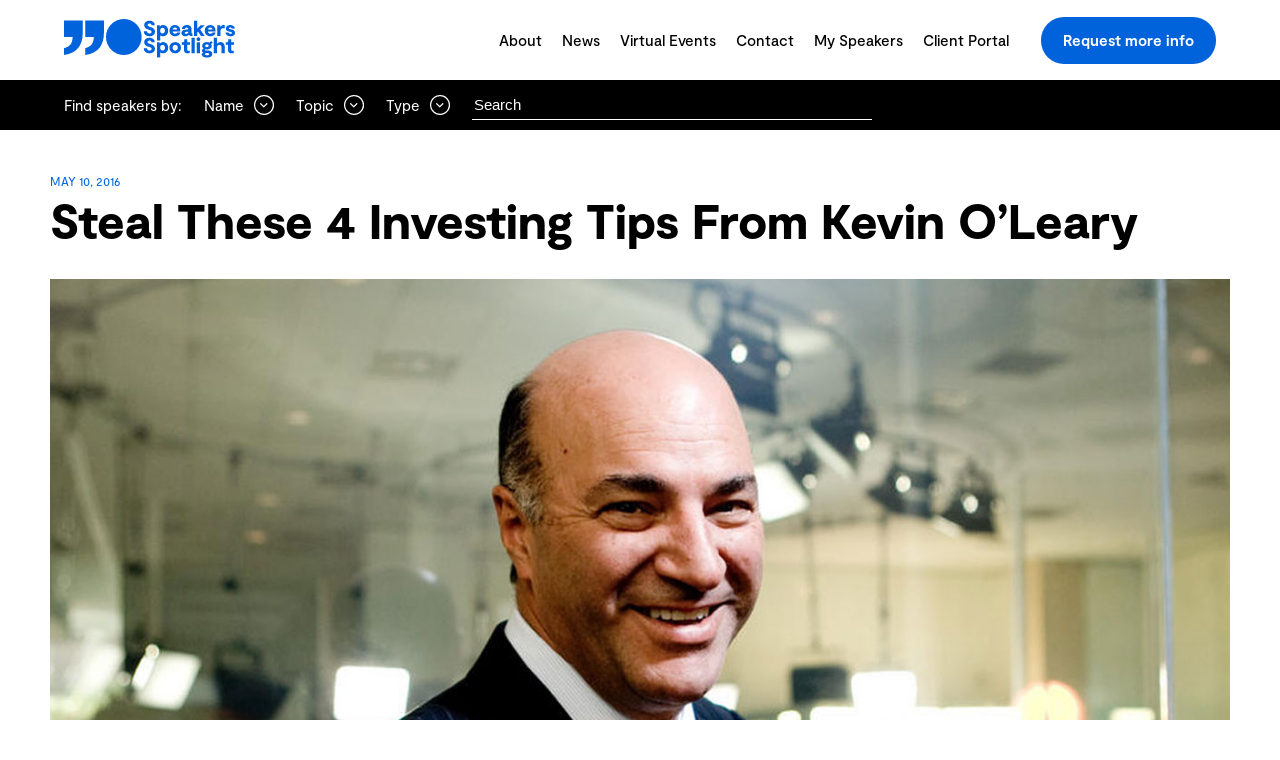

--- FILE ---
content_type: text/html; charset=UTF-8
request_url: https://www.speakers.ca/2016/05/steal-these-4-investing-tips-from-kevin-oleary/
body_size: 61050
content:
<!doctype html>
<html lang="en-US">

  <head>
    <meta charset="utf-8">
    <meta http-equiv="x-ua-compatible" content="ie=edge">
    <meta name="viewport" content="width=device-width, initial-scale=1, shrink-to-fit=no, maximum-scale=1">
	<meta name="facebook-domain-verification" content="qd9ybjyblhawf2flflhp4luxfwiw3t" />
	<meta name="google-site-verification" content="mOpFC7CVH6YnZ120MV3YFenNQKg1Myq-Gb_nNO1Ffww" />
        <meta property="og:type" content="article" />
    <meta property="og:url" content="https://www.speakers.ca/2016/05/steal-these-4-investing-tips-from-kevin-oleary" />
    <meta name='robots' content='index, follow, max-image-preview:large, max-snippet:-1, max-video-preview:-1' />

	<!-- This site is optimized with the Yoast SEO plugin v26.7 - https://yoast.com/wordpress/plugins/seo/ -->
	<title>Steal These 4 Investing Tips From Kevin O’Leary | Speakers Spotlight</title>
	<link rel="canonical" href="https://www.speakers.ca/2016/05/steal-these-4-investing-tips-from-kevin-oleary/" />
	<meta property="og:locale" content="en_US" />
	<meta property="og:type" content="article" />
	<meta property="og:url" content="https://www.speakers.ca/2016/05/steal-these-4-investing-tips-from-kevin-oleary/" />
	<meta property="og:site_name" content="Speakers Spotlight" />
	<meta property="article:publisher" content="https://www.facebook.com/speakersspotlight" />
	<meta property="article:published_time" content="2016-05-10T14:27:58+00:00" />
	<meta property="article:modified_time" content="2018-08-24T16:40:58+00:00" />
	<meta property="og:image" content="https://www.speakers.ca/wp-content/uploads/2013/09/Kevin-OLeary.jpg" />
	<meta property="og:image:width" content="1298" />
	<meta property="og:image:height" content="730" />
	<meta property="og:image:type" content="image/jpeg" />
	<meta name="author" content="Mike V" />
	<meta name="twitter:card" content="summary_large_image" />
	<meta name="twitter:creator" content="@Speakersdotca" />
	<meta name="twitter:site" content="@Speakersdotca" />
	<meta name="twitter:label1" content="Written by" />
	<meta name="twitter:data1" content="Mike V" />
	<meta name="twitter:label2" content="Est. reading time" />
	<meta name="twitter:data2" content="4 minutes" />
	<script type="application/ld+json" class="yoast-schema-graph">{
	    "@context": "https://schema.org",
	    "@graph": [
	        {
	            "@type": "Article",
	            "@id": "https://www.speakers.ca/2016/05/steal-these-4-investing-tips-from-kevin-oleary/#article",
	            "isPartOf": {
	                "@id": "https://www.speakers.ca/2016/05/steal-these-4-investing-tips-from-kevin-oleary/"
	            },
	            "author": {
	                "name": "Mike V",
	                "@id": "https://www.speakers.ca/#/schema/person/23d6817afaad429d03f259aca77d1d8d"
	            },
	            "headline": "Steal These 4 Investing Tips From Kevin O’Leary",
	            "datePublished": "2016-05-10T14:27:58+00:00",
	            "dateModified": "2018-08-24T16:40:58+00:00",
	            "mainEntityOfPage": {
	                "@id": "https://www.speakers.ca/2016/05/steal-these-4-investing-tips-from-kevin-oleary/"
	            },
	            "wordCount": 727,
	            "publisher": {
	                "@id": "https://www.speakers.ca/#organization"
	            },
	            "image": {
	                "@id": "https://www.speakers.ca/2016/05/steal-these-4-investing-tips-from-kevin-oleary/#primaryimage"
	            },
	            "thumbnailUrl": "https://www.speakers.ca/wp-content/uploads/2013/09/Kevin-OLeary.jpg",
	            "keywords": [
	                "Entrepreneurship",
	                "Finance | Investing",
	                "Kevin O'Leary"
	            ],
	            "articleSection": [
	                "Business | Strategy",
	                "Celebrity | Entertainment",
	                "Economics | Finance"
	            ],
	            "inLanguage": "en-US"
	        },
	        {
	            "@type": "WebPage",
	            "@id": "https://www.speakers.ca/2016/05/steal-these-4-investing-tips-from-kevin-oleary/",
	            "url": "https://www.speakers.ca/2016/05/steal-these-4-investing-tips-from-kevin-oleary/",
	            "name": "Steal These 4 Investing Tips From Kevin O’Leary | Speakers Spotlight",
	            "isPartOf": {
	                "@id": "https://www.speakers.ca/#website"
	            },
	            "primaryImageOfPage": {
	                "@id": "https://www.speakers.ca/2016/05/steal-these-4-investing-tips-from-kevin-oleary/#primaryimage"
	            },
	            "image": {
	                "@id": "https://www.speakers.ca/2016/05/steal-these-4-investing-tips-from-kevin-oleary/#primaryimage"
	            },
	            "thumbnailUrl": "https://www.speakers.ca/wp-content/uploads/2013/09/Kevin-OLeary.jpg",
	            "datePublished": "2016-05-10T14:27:58+00:00",
	            "dateModified": "2018-08-24T16:40:58+00:00",
	            "breadcrumb": {
	                "@id": "https://www.speakers.ca/2016/05/steal-these-4-investing-tips-from-kevin-oleary/#breadcrumb"
	            },
	            "inLanguage": "en-US",
	            "potentialAction": [
	                {
	                    "@type": "ReadAction",
	                    "target": [
	                        "https://www.speakers.ca/2016/05/steal-these-4-investing-tips-from-kevin-oleary/"
	                    ]
	                }
	            ]
	        },
	        {
	            "@type": "ImageObject",
	            "inLanguage": "en-US",
	            "@id": "https://www.speakers.ca/2016/05/steal-these-4-investing-tips-from-kevin-oleary/#primaryimage",
	            "url": "https://www.speakers.ca/wp-content/uploads/2013/09/Kevin-OLeary.jpg",
	            "contentUrl": "https://www.speakers.ca/wp-content/uploads/2013/09/Kevin-OLeary.jpg",
	            "width": 1298,
	            "height": 730,
	            "caption": "Kevin O'Leary"
	        },
	        {
	            "@type": "BreadcrumbList",
	            "@id": "https://www.speakers.ca/2016/05/steal-these-4-investing-tips-from-kevin-oleary/#breadcrumb",
	            "itemListElement": [
	                {
	                    "@type": "ListItem",
	                    "position": 1,
	                    "name": "Home",
	                    "item": "https://www.speakers.ca/"
	                },
	                {
	                    "@type": "ListItem",
	                    "position": 2,
	                    "name": "Blog",
	                    "item": "https://www.speakers.ca/blog/"
	                },
	                {
	                    "@type": "ListItem",
	                    "position": 3,
	                    "name": "Steal These 4 Investing Tips From Kevin O’Leary"
	                }
	            ]
	        },
	        {
	            "@type": "WebSite",
	            "@id": "https://www.speakers.ca/#website",
	            "url": "https://www.speakers.ca/",
	            "name": "Speakers Spotlight",
	            "description": "",
	            "publisher": {
	                "@id": "https://www.speakers.ca/#organization"
	            },
	            "potentialAction": [
	                {
	                    "@type": "SearchAction",
	                    "target": {
	                        "@type": "EntryPoint",
	                        "urlTemplate": "https://www.speakers.ca/?s={search_term_string}"
	                    },
	                    "query-input": {
	                        "@type": "PropertyValueSpecification",
	                        "valueRequired": true,
	                        "valueName": "search_term_string"
	                    }
	                }
	            ],
	            "inLanguage": "en-US"
	        },
	        {
	            "@type": "Organization",
	            "@id": "https://www.speakers.ca/#organization",
	            "name": "Speakers Spotlight",
	            "url": "https://www.speakers.ca/",
	            "logo": {
	                "@type": "ImageObject",
	                "inLanguage": "en-US",
	                "@id": "https://www.speakers.ca/#/schema/logo/image/",
	                "url": "https://www.speakers.ca/wp-content/uploads/2025/02/logo.jpg",
	                "contentUrl": "https://www.speakers.ca/wp-content/uploads/2025/02/logo.jpg",
	                "width": 300,
	                "height": 300,
	                "caption": "Speakers Spotlight"
	            },
	            "image": {
	                "@id": "https://www.speakers.ca/#/schema/logo/image/"
	            },
	            "sameAs": [
	                "https://www.facebook.com/speakersspotlight",
	                "https://twitter.com/Speakersdotca",
	                "https://www.linkedin.com/company/speakers-spotlight",
	                "https://www.youtube.com/user/speakersspotlight",
	                "https://www.instagram.com/speakersdotca"
	            ],
	            "address": {
	                "@type": "PostalAddress",
	                "addressLocality": "Toronto",
	                "addressRegion": "ON",
	                "addressCountry": "CA"
	            }
	        },
	        {
	            "@type": "Person",
	            "@id": "https://www.speakers.ca/#/schema/person/23d6817afaad429d03f259aca77d1d8d",
	            "name": "Mike V",
	            "image": {
	                "@type": "ImageObject",
	                "inLanguage": "en-US",
	                "@id": "https://www.speakers.ca/#/schema/person/image/",
	                "url": "https://www.speakers.ca/wp-content/uploads/nsl_avatars/bac28f6e8cec7d0e35d03d22929f189c.jpg",
	                "contentUrl": "https://www.speakers.ca/wp-content/uploads/nsl_avatars/bac28f6e8cec7d0e35d03d22929f189c.jpg",
	                "caption": "Mike V"
	            },
	            "url": "https://www.speakers.ca/author/admin/"
	        }
	    ]
	}</script>
	<!-- / Yoast SEO plugin. -->


<link rel='dns-prefetch' href='//www.google.com' />
<link rel='dns-prefetch' href='//stats.wp.com' />
<style id='wp-img-auto-sizes-contain-inline-css'>
img:is([sizes=auto i],[sizes^="auto," i]){contain-intrinsic-size:3000px 1500px}
/*# sourceURL=wp-img-auto-sizes-contain-inline-css */
</style>
<style id='wp-emoji-styles-inline-css'>

	img.wp-smiley, img.emoji {
		display: inline !important;
		border: none !important;
		box-shadow: none !important;
		height: 1em !important;
		width: 1em !important;
		margin: 0 0.07em !important;
		vertical-align: -0.1em !important;
		background: none !important;
		padding: 0 !important;
	}
/*# sourceURL=wp-emoji-styles-inline-css */
</style>
<style id='wp-block-library-inline-css'>
:root{--wp-block-synced-color:#7a00df;--wp-block-synced-color--rgb:122,0,223;--wp-bound-block-color:var(--wp-block-synced-color);--wp-editor-canvas-background:#ddd;--wp-admin-theme-color:#007cba;--wp-admin-theme-color--rgb:0,124,186;--wp-admin-theme-color-darker-10:#006ba1;--wp-admin-theme-color-darker-10--rgb:0,107,160.5;--wp-admin-theme-color-darker-20:#005a87;--wp-admin-theme-color-darker-20--rgb:0,90,135;--wp-admin-border-width-focus:2px}@media (min-resolution:192dpi){:root{--wp-admin-border-width-focus:1.5px}}.wp-element-button{cursor:pointer}:root .has-very-light-gray-background-color{background-color:#eee}:root .has-very-dark-gray-background-color{background-color:#313131}:root .has-very-light-gray-color{color:#eee}:root .has-very-dark-gray-color{color:#313131}:root .has-vivid-green-cyan-to-vivid-cyan-blue-gradient-background{background:linear-gradient(135deg,#00d084,#0693e3)}:root .has-purple-crush-gradient-background{background:linear-gradient(135deg,#34e2e4,#4721fb 50%,#ab1dfe)}:root .has-hazy-dawn-gradient-background{background:linear-gradient(135deg,#faaca8,#dad0ec)}:root .has-subdued-olive-gradient-background{background:linear-gradient(135deg,#fafae1,#67a671)}:root .has-atomic-cream-gradient-background{background:linear-gradient(135deg,#fdd79a,#004a59)}:root .has-nightshade-gradient-background{background:linear-gradient(135deg,#330968,#31cdcf)}:root .has-midnight-gradient-background{background:linear-gradient(135deg,#020381,#2874fc)}:root{--wp--preset--font-size--normal:16px;--wp--preset--font-size--huge:42px}.has-regular-font-size{font-size:1em}.has-larger-font-size{font-size:2.625em}.has-normal-font-size{font-size:var(--wp--preset--font-size--normal)}.has-huge-font-size{font-size:var(--wp--preset--font-size--huge)}.has-text-align-center{text-align:center}.has-text-align-left{text-align:left}.has-text-align-right{text-align:right}.has-fit-text{white-space:nowrap!important}#end-resizable-editor-section{display:none}.aligncenter{clear:both}.items-justified-left{justify-content:flex-start}.items-justified-center{justify-content:center}.items-justified-right{justify-content:flex-end}.items-justified-space-between{justify-content:space-between}.screen-reader-text{border:0;clip-path:inset(50%);height:1px;margin:-1px;overflow:hidden;padding:0;position:absolute;width:1px;word-wrap:normal!important}.screen-reader-text:focus{background-color:#ddd;clip-path:none;color:#444;display:block;font-size:1em;height:auto;left:5px;line-height:normal;padding:15px 23px 14px;text-decoration:none;top:5px;width:auto;z-index:100000}html :where(.has-border-color){border-style:solid}html :where([style*=border-top-color]){border-top-style:solid}html :where([style*=border-right-color]){border-right-style:solid}html :where([style*=border-bottom-color]){border-bottom-style:solid}html :where([style*=border-left-color]){border-left-style:solid}html :where([style*=border-width]){border-style:solid}html :where([style*=border-top-width]){border-top-style:solid}html :where([style*=border-right-width]){border-right-style:solid}html :where([style*=border-bottom-width]){border-bottom-style:solid}html :where([style*=border-left-width]){border-left-style:solid}html :where(img[class*=wp-image-]){height:auto;max-width:100%}:where(figure){margin:0 0 1em}html :where(.is-position-sticky){--wp-admin--admin-bar--position-offset:var(--wp-admin--admin-bar--height,0px)}@media screen and (max-width:600px){html :where(.is-position-sticky){--wp-admin--admin-bar--position-offset:0px}}

/*# sourceURL=wp-block-library-inline-css */
</style><style id='global-styles-inline-css'>
:root{--wp--preset--aspect-ratio--square: 1;--wp--preset--aspect-ratio--4-3: 4/3;--wp--preset--aspect-ratio--3-4: 3/4;--wp--preset--aspect-ratio--3-2: 3/2;--wp--preset--aspect-ratio--2-3: 2/3;--wp--preset--aspect-ratio--16-9: 16/9;--wp--preset--aspect-ratio--9-16: 9/16;--wp--preset--color--black: #000000;--wp--preset--color--cyan-bluish-gray: #abb8c3;--wp--preset--color--white: #ffffff;--wp--preset--color--pale-pink: #f78da7;--wp--preset--color--vivid-red: #cf2e2e;--wp--preset--color--luminous-vivid-orange: #ff6900;--wp--preset--color--luminous-vivid-amber: #fcb900;--wp--preset--color--light-green-cyan: #7bdcb5;--wp--preset--color--vivid-green-cyan: #00d084;--wp--preset--color--pale-cyan-blue: #8ed1fc;--wp--preset--color--vivid-cyan-blue: #0693e3;--wp--preset--color--vivid-purple: #9b51e0;--wp--preset--color--primary: #0063DC;--wp--preset--gradient--vivid-cyan-blue-to-vivid-purple: linear-gradient(135deg,rgb(6,147,227) 0%,rgb(155,81,224) 100%);--wp--preset--gradient--light-green-cyan-to-vivid-green-cyan: linear-gradient(135deg,rgb(122,220,180) 0%,rgb(0,208,130) 100%);--wp--preset--gradient--luminous-vivid-amber-to-luminous-vivid-orange: linear-gradient(135deg,rgb(252,185,0) 0%,rgb(255,105,0) 100%);--wp--preset--gradient--luminous-vivid-orange-to-vivid-red: linear-gradient(135deg,rgb(255,105,0) 0%,rgb(207,46,46) 100%);--wp--preset--gradient--very-light-gray-to-cyan-bluish-gray: linear-gradient(135deg,rgb(238,238,238) 0%,rgb(169,184,195) 100%);--wp--preset--gradient--cool-to-warm-spectrum: linear-gradient(135deg,rgb(74,234,220) 0%,rgb(151,120,209) 20%,rgb(207,42,186) 40%,rgb(238,44,130) 60%,rgb(251,105,98) 80%,rgb(254,248,76) 100%);--wp--preset--gradient--blush-light-purple: linear-gradient(135deg,rgb(255,206,236) 0%,rgb(152,150,240) 100%);--wp--preset--gradient--blush-bordeaux: linear-gradient(135deg,rgb(254,205,165) 0%,rgb(254,45,45) 50%,rgb(107,0,62) 100%);--wp--preset--gradient--luminous-dusk: linear-gradient(135deg,rgb(255,203,112) 0%,rgb(199,81,192) 50%,rgb(65,88,208) 100%);--wp--preset--gradient--pale-ocean: linear-gradient(135deg,rgb(255,245,203) 0%,rgb(182,227,212) 50%,rgb(51,167,181) 100%);--wp--preset--gradient--electric-grass: linear-gradient(135deg,rgb(202,248,128) 0%,rgb(113,206,126) 100%);--wp--preset--gradient--midnight: linear-gradient(135deg,rgb(2,3,129) 0%,rgb(40,116,252) 100%);--wp--preset--font-size--small: 18px;--wp--preset--font-size--medium: 20px;--wp--preset--font-size--large: 32px;--wp--preset--font-size--x-large: 42px;--wp--preset--font-size--extra-large: 36px;--wp--preset--spacing--20: 0.44rem;--wp--preset--spacing--30: 0.67rem;--wp--preset--spacing--40: 1rem;--wp--preset--spacing--50: 1.5rem;--wp--preset--spacing--60: 2.25rem;--wp--preset--spacing--70: 3.38rem;--wp--preset--spacing--80: 5.06rem;--wp--preset--shadow--natural: 6px 6px 9px rgba(0, 0, 0, 0.2);--wp--preset--shadow--deep: 12px 12px 50px rgba(0, 0, 0, 0.4);--wp--preset--shadow--sharp: 6px 6px 0px rgba(0, 0, 0, 0.2);--wp--preset--shadow--outlined: 6px 6px 0px -3px rgb(255, 255, 255), 6px 6px rgb(0, 0, 0);--wp--preset--shadow--crisp: 6px 6px 0px rgb(0, 0, 0);}:where(body) { margin: 0; }.wp-site-blocks > .alignleft { float: left; margin-right: 2em; }.wp-site-blocks > .alignright { float: right; margin-left: 2em; }.wp-site-blocks > .aligncenter { justify-content: center; margin-left: auto; margin-right: auto; }:where(.is-layout-flex){gap: 0.5em;}:where(.is-layout-grid){gap: 0.5em;}.is-layout-flow > .alignleft{float: left;margin-inline-start: 0;margin-inline-end: 2em;}.is-layout-flow > .alignright{float: right;margin-inline-start: 2em;margin-inline-end: 0;}.is-layout-flow > .aligncenter{margin-left: auto !important;margin-right: auto !important;}.is-layout-constrained > .alignleft{float: left;margin-inline-start: 0;margin-inline-end: 2em;}.is-layout-constrained > .alignright{float: right;margin-inline-start: 2em;margin-inline-end: 0;}.is-layout-constrained > .aligncenter{margin-left: auto !important;margin-right: auto !important;}.is-layout-constrained > :where(:not(.alignleft):not(.alignright):not(.alignfull)){margin-left: auto !important;margin-right: auto !important;}body .is-layout-flex{display: flex;}.is-layout-flex{flex-wrap: wrap;align-items: center;}.is-layout-flex > :is(*, div){margin: 0;}body .is-layout-grid{display: grid;}.is-layout-grid > :is(*, div){margin: 0;}body{padding-top: 0px;padding-right: 0px;padding-bottom: 0px;padding-left: 0px;}a:where(:not(.wp-element-button)){text-decoration: underline;}:root :where(.wp-element-button, .wp-block-button__link){background-color: #32373c;border-width: 0;color: #fff;font-family: inherit;font-size: inherit;font-style: inherit;font-weight: inherit;letter-spacing: inherit;line-height: inherit;padding-top: calc(0.667em + 2px);padding-right: calc(1.333em + 2px);padding-bottom: calc(0.667em + 2px);padding-left: calc(1.333em + 2px);text-decoration: none;text-transform: inherit;}.has-black-color{color: var(--wp--preset--color--black) !important;}.has-cyan-bluish-gray-color{color: var(--wp--preset--color--cyan-bluish-gray) !important;}.has-white-color{color: var(--wp--preset--color--white) !important;}.has-pale-pink-color{color: var(--wp--preset--color--pale-pink) !important;}.has-vivid-red-color{color: var(--wp--preset--color--vivid-red) !important;}.has-luminous-vivid-orange-color{color: var(--wp--preset--color--luminous-vivid-orange) !important;}.has-luminous-vivid-amber-color{color: var(--wp--preset--color--luminous-vivid-amber) !important;}.has-light-green-cyan-color{color: var(--wp--preset--color--light-green-cyan) !important;}.has-vivid-green-cyan-color{color: var(--wp--preset--color--vivid-green-cyan) !important;}.has-pale-cyan-blue-color{color: var(--wp--preset--color--pale-cyan-blue) !important;}.has-vivid-cyan-blue-color{color: var(--wp--preset--color--vivid-cyan-blue) !important;}.has-vivid-purple-color{color: var(--wp--preset--color--vivid-purple) !important;}.has-primary-color{color: var(--wp--preset--color--primary) !important;}.has-black-background-color{background-color: var(--wp--preset--color--black) !important;}.has-cyan-bluish-gray-background-color{background-color: var(--wp--preset--color--cyan-bluish-gray) !important;}.has-white-background-color{background-color: var(--wp--preset--color--white) !important;}.has-pale-pink-background-color{background-color: var(--wp--preset--color--pale-pink) !important;}.has-vivid-red-background-color{background-color: var(--wp--preset--color--vivid-red) !important;}.has-luminous-vivid-orange-background-color{background-color: var(--wp--preset--color--luminous-vivid-orange) !important;}.has-luminous-vivid-amber-background-color{background-color: var(--wp--preset--color--luminous-vivid-amber) !important;}.has-light-green-cyan-background-color{background-color: var(--wp--preset--color--light-green-cyan) !important;}.has-vivid-green-cyan-background-color{background-color: var(--wp--preset--color--vivid-green-cyan) !important;}.has-pale-cyan-blue-background-color{background-color: var(--wp--preset--color--pale-cyan-blue) !important;}.has-vivid-cyan-blue-background-color{background-color: var(--wp--preset--color--vivid-cyan-blue) !important;}.has-vivid-purple-background-color{background-color: var(--wp--preset--color--vivid-purple) !important;}.has-primary-background-color{background-color: var(--wp--preset--color--primary) !important;}.has-black-border-color{border-color: var(--wp--preset--color--black) !important;}.has-cyan-bluish-gray-border-color{border-color: var(--wp--preset--color--cyan-bluish-gray) !important;}.has-white-border-color{border-color: var(--wp--preset--color--white) !important;}.has-pale-pink-border-color{border-color: var(--wp--preset--color--pale-pink) !important;}.has-vivid-red-border-color{border-color: var(--wp--preset--color--vivid-red) !important;}.has-luminous-vivid-orange-border-color{border-color: var(--wp--preset--color--luminous-vivid-orange) !important;}.has-luminous-vivid-amber-border-color{border-color: var(--wp--preset--color--luminous-vivid-amber) !important;}.has-light-green-cyan-border-color{border-color: var(--wp--preset--color--light-green-cyan) !important;}.has-vivid-green-cyan-border-color{border-color: var(--wp--preset--color--vivid-green-cyan) !important;}.has-pale-cyan-blue-border-color{border-color: var(--wp--preset--color--pale-cyan-blue) !important;}.has-vivid-cyan-blue-border-color{border-color: var(--wp--preset--color--vivid-cyan-blue) !important;}.has-vivid-purple-border-color{border-color: var(--wp--preset--color--vivid-purple) !important;}.has-primary-border-color{border-color: var(--wp--preset--color--primary) !important;}.has-vivid-cyan-blue-to-vivid-purple-gradient-background{background: var(--wp--preset--gradient--vivid-cyan-blue-to-vivid-purple) !important;}.has-light-green-cyan-to-vivid-green-cyan-gradient-background{background: var(--wp--preset--gradient--light-green-cyan-to-vivid-green-cyan) !important;}.has-luminous-vivid-amber-to-luminous-vivid-orange-gradient-background{background: var(--wp--preset--gradient--luminous-vivid-amber-to-luminous-vivid-orange) !important;}.has-luminous-vivid-orange-to-vivid-red-gradient-background{background: var(--wp--preset--gradient--luminous-vivid-orange-to-vivid-red) !important;}.has-very-light-gray-to-cyan-bluish-gray-gradient-background{background: var(--wp--preset--gradient--very-light-gray-to-cyan-bluish-gray) !important;}.has-cool-to-warm-spectrum-gradient-background{background: var(--wp--preset--gradient--cool-to-warm-spectrum) !important;}.has-blush-light-purple-gradient-background{background: var(--wp--preset--gradient--blush-light-purple) !important;}.has-blush-bordeaux-gradient-background{background: var(--wp--preset--gradient--blush-bordeaux) !important;}.has-luminous-dusk-gradient-background{background: var(--wp--preset--gradient--luminous-dusk) !important;}.has-pale-ocean-gradient-background{background: var(--wp--preset--gradient--pale-ocean) !important;}.has-electric-grass-gradient-background{background: var(--wp--preset--gradient--electric-grass) !important;}.has-midnight-gradient-background{background: var(--wp--preset--gradient--midnight) !important;}.has-small-font-size{font-size: var(--wp--preset--font-size--small) !important;}.has-medium-font-size{font-size: var(--wp--preset--font-size--medium) !important;}.has-large-font-size{font-size: var(--wp--preset--font-size--large) !important;}.has-x-large-font-size{font-size: var(--wp--preset--font-size--x-large) !important;}.has-extra-large-font-size{font-size: var(--wp--preset--font-size--extra-large) !important;}
/*# sourceURL=global-styles-inline-css */
</style>

<link rel='stylesheet' id='dashicons-css' href='https://www.speakers.ca/wp-includes/css/dashicons.min.css?ver=6.9' media='all' />
<link rel='stylesheet' id='admin-bar-css' href='https://www.speakers.ca/wp-includes/css/admin-bar.min.css?ver=6.9' media='all' />
<style id='admin-bar-inline-css'>

    /* Hide CanvasJS credits for P404 charts specifically */
    #p404RedirectChart .canvasjs-chart-credit {
        display: none !important;
    }
    
    #p404RedirectChart canvas {
        border-radius: 6px;
    }

    .p404-redirect-adminbar-weekly-title {
        font-weight: bold;
        font-size: 14px;
        color: #fff;
        margin-bottom: 6px;
    }

    #wpadminbar #wp-admin-bar-p404_free_top_button .ab-icon:before {
        content: "\f103";
        color: #dc3545;
        top: 3px;
    }
    
    #wp-admin-bar-p404_free_top_button .ab-item {
        min-width: 80px !important;
        padding: 0px !important;
    }
    
    /* Ensure proper positioning and z-index for P404 dropdown */
    .p404-redirect-adminbar-dropdown-wrap { 
        min-width: 0; 
        padding: 0;
        position: static !important;
    }
    
    #wpadminbar #wp-admin-bar-p404_free_top_button_dropdown {
        position: static !important;
    }
    
    #wpadminbar #wp-admin-bar-p404_free_top_button_dropdown .ab-item {
        padding: 0 !important;
        margin: 0 !important;
    }
    
    .p404-redirect-dropdown-container {
        min-width: 340px;
        padding: 18px 18px 12px 18px;
        background: #23282d !important;
        color: #fff;
        border-radius: 12px;
        box-shadow: 0 8px 32px rgba(0,0,0,0.25);
        margin-top: 10px;
        position: relative !important;
        z-index: 999999 !important;
        display: block !important;
        border: 1px solid #444;
    }
    
    /* Ensure P404 dropdown appears on hover */
    #wpadminbar #wp-admin-bar-p404_free_top_button .p404-redirect-dropdown-container { 
        display: none !important;
    }
    
    #wpadminbar #wp-admin-bar-p404_free_top_button:hover .p404-redirect-dropdown-container { 
        display: block !important;
    }
    
    #wpadminbar #wp-admin-bar-p404_free_top_button:hover #wp-admin-bar-p404_free_top_button_dropdown .p404-redirect-dropdown-container {
        display: block !important;
    }
    
    .p404-redirect-card {
        background: #2c3338;
        border-radius: 8px;
        padding: 18px 18px 12px 18px;
        box-shadow: 0 2px 8px rgba(0,0,0,0.07);
        display: flex;
        flex-direction: column;
        align-items: flex-start;
        border: 1px solid #444;
    }
    
    .p404-redirect-btn {
        display: inline-block;
        background: #dc3545;
        color: #fff !important;
        font-weight: bold;
        padding: 5px 22px;
        border-radius: 8px;
        text-decoration: none;
        font-size: 17px;
        transition: background 0.2s, box-shadow 0.2s;
        margin-top: 8px;
        box-shadow: 0 2px 8px rgba(220,53,69,0.15);
        text-align: center;
        line-height: 1.6;
    }
    
    .p404-redirect-btn:hover {
        background: #c82333;
        color: #fff !important;
        box-shadow: 0 4px 16px rgba(220,53,69,0.25);
    }
    
    /* Prevent conflicts with other admin bar dropdowns */
    #wpadminbar .ab-top-menu > li:hover > .ab-item,
    #wpadminbar .ab-top-menu > li.hover > .ab-item {
        z-index: auto;
    }
    
    #wpadminbar #wp-admin-bar-p404_free_top_button:hover > .ab-item {
        z-index: 999998 !important;
    }
    
/*# sourceURL=admin-bar-inline-css */
</style>
<link rel='stylesheet' id='app/0-css' href='https://www.speakers.ca/wp-content/themes/speakers-wordpress/public/app.0cb68e.css' media='all' />
<script type="text/javascript">
            window._nslDOMReady = (function () {
                const executedCallbacks = new Set();
            
                return function (callback) {
                    /**
                    * Third parties might dispatch DOMContentLoaded events, so we need to ensure that we only run our callback once!
                    */
                    if (executedCallbacks.has(callback)) return;
            
                    const wrappedCallback = function () {
                        if (executedCallbacks.has(callback)) return;
                        executedCallbacks.add(callback);
                        callback();
                    };
            
                    if (document.readyState === "complete" || document.readyState === "interactive") {
                        wrappedCallback();
                    } else {
                        document.addEventListener("DOMContentLoaded", wrappedCallback);
                    }
                };
            })();
        </script><script src="https://www.speakers.ca/wp-includes/js/jquery/jquery.min.js?ver=3.7.1" id="jquery-core-js"></script>
<script src="https://www.speakers.ca/wp-includes/js/jquery/jquery-migrate.min.js?ver=3.4.1" id="jquery-migrate-js"></script>
<link rel="https://api.w.org/" href="https://www.speakers.ca/wp-json/" /><link rel="alternate" title="JSON" type="application/json" href="https://www.speakers.ca/wp-json/wp/v2/posts/29580" /><link rel="EditURI" type="application/rsd+xml" title="RSD" href="https://www.speakers.ca/xmlrpc.php?rsd" />
<link rel='shortlink' href='https://www.speakers.ca/?p=29580' />
<!-- HFCM by 99 Robots - Snippet # 3: Google Tag Manager gtm.js GTM-T4X7TRX -->
<!-- Google Tag Manager -->
<script defer>(function(w,d,s,l,i){w[l]=w[l]||[];w[l].push({'gtm.start':
new Date().getTime(),event:'gtm.js'});var f=d.getElementsByTagName(s)[0],
j=d.createElement(s),dl=l!='dataLayer'?'&l='+l:'';j.async=true;j.src=
'https://www.googletagmanager.com/gtm.js?id='+i+dl;f.parentNode.insertBefore(j,f);
})(window,document,'script','dataLayer','GTM-T4X7TRX');</script>
<!-- End Google Tag Manager -->
<!-- /end HFCM by 99 Robots -->
	<style>img#wpstats{display:none}</style>
		<link rel="icon" href="https://www.speakers.ca/wp-content/uploads/2022/06/cropped-SSL122-Favicon-32x32.png" sizes="32x32" />
<link rel="icon" href="https://www.speakers.ca/wp-content/uploads/2022/06/cropped-SSL122-Favicon-192x192.png" sizes="192x192" />
<link rel="apple-touch-icon" href="https://www.speakers.ca/wp-content/uploads/2022/06/cropped-SSL122-Favicon-180x180.png" />
<meta name="msapplication-TileImage" content="https://www.speakers.ca/wp-content/uploads/2022/06/cropped-SSL122-Favicon-270x270.png" />
<style type="text/css">div.nsl-container[data-align="left"] {
    text-align: left;
}

div.nsl-container[data-align="center"] {
    text-align: center;
}

div.nsl-container[data-align="right"] {
    text-align: right;
}


div.nsl-container div.nsl-container-buttons a[data-plugin="nsl"] {
    text-decoration: none;
    box-shadow: none;
    border: 0;
}

div.nsl-container .nsl-container-buttons {
    display: flex;
    padding: 5px 0;
}

div.nsl-container.nsl-container-block .nsl-container-buttons {
    display: inline-grid;
    grid-template-columns: minmax(145px, auto);
}

div.nsl-container-block-fullwidth .nsl-container-buttons {
    flex-flow: column;
    align-items: center;
}

div.nsl-container-block-fullwidth .nsl-container-buttons a,
div.nsl-container-block .nsl-container-buttons a {
    flex: 1 1 auto;
    display: block;
    margin: 5px 0;
    width: 100%;
}

div.nsl-container-inline {
    margin: -5px;
    text-align: left;
}

div.nsl-container-inline .nsl-container-buttons {
    justify-content: center;
    flex-wrap: wrap;
}

div.nsl-container-inline .nsl-container-buttons a {
    margin: 5px;
    display: inline-block;
}

div.nsl-container-grid .nsl-container-buttons {
    flex-flow: row;
    align-items: center;
    flex-wrap: wrap;
}

div.nsl-container-grid .nsl-container-buttons a {
    flex: 1 1 auto;
    display: block;
    margin: 5px;
    max-width: 280px;
    width: 100%;
}

@media only screen and (min-width: 650px) {
    div.nsl-container-grid .nsl-container-buttons a {
        width: auto;
    }
}

div.nsl-container .nsl-button {
    cursor: pointer;
    vertical-align: top;
    border-radius: 4px;
}

div.nsl-container .nsl-button-default {
    color: #fff;
    display: flex;
}

div.nsl-container .nsl-button-icon {
    display: inline-block;
}

div.nsl-container .nsl-button-svg-container {
    flex: 0 0 auto;
    padding: 8px;
    display: flex;
    align-items: center;
}

div.nsl-container svg {
    height: 24px;
    width: 24px;
    vertical-align: top;
}

div.nsl-container .nsl-button-default div.nsl-button-label-container {
    margin: 0 24px 0 12px;
    padding: 10px 0;
    font-family: Helvetica, Arial, sans-serif;
    font-size: 16px;
    line-height: 20px;
    letter-spacing: .25px;
    overflow: hidden;
    text-align: center;
    text-overflow: clip;
    white-space: nowrap;
    flex: 1 1 auto;
    -webkit-font-smoothing: antialiased;
    -moz-osx-font-smoothing: grayscale;
    text-transform: none;
    display: inline-block;
}

div.nsl-container .nsl-button-google[data-skin="light"] {
    box-shadow: inset 0 0 0 1px #747775;
    color: #1f1f1f;
}

div.nsl-container .nsl-button-google[data-skin="dark"] {
    box-shadow: inset 0 0 0 1px #8E918F;
    color: #E3E3E3;
}

div.nsl-container .nsl-button-google[data-skin="neutral"] {
    color: #1F1F1F;
}

div.nsl-container .nsl-button-google div.nsl-button-label-container {
    font-family: "Roboto Medium", Roboto, Helvetica, Arial, sans-serif;
}

div.nsl-container .nsl-button-apple .nsl-button-svg-container {
    padding: 0 6px;
}

div.nsl-container .nsl-button-apple .nsl-button-svg-container svg {
    height: 40px;
    width: auto;
}

div.nsl-container .nsl-button-apple[data-skin="light"] {
    color: #000;
    box-shadow: 0 0 0 1px #000;
}

div.nsl-container .nsl-button-facebook[data-skin="white"] {
    color: #000;
    box-shadow: inset 0 0 0 1px #000;
}

div.nsl-container .nsl-button-facebook[data-skin="light"] {
    color: #1877F2;
    box-shadow: inset 0 0 0 1px #1877F2;
}

div.nsl-container .nsl-button-spotify[data-skin="white"] {
    color: #191414;
    box-shadow: inset 0 0 0 1px #191414;
}

div.nsl-container .nsl-button-apple div.nsl-button-label-container {
    font-size: 17px;
    font-family: -apple-system, BlinkMacSystemFont, "Segoe UI", Roboto, Helvetica, Arial, sans-serif, "Apple Color Emoji", "Segoe UI Emoji", "Segoe UI Symbol";
}

div.nsl-container .nsl-button-slack div.nsl-button-label-container {
    font-size: 17px;
    font-family: -apple-system, BlinkMacSystemFont, "Segoe UI", Roboto, Helvetica, Arial, sans-serif, "Apple Color Emoji", "Segoe UI Emoji", "Segoe UI Symbol";
}

div.nsl-container .nsl-button-slack[data-skin="light"] {
    color: #000000;
    box-shadow: inset 0 0 0 1px #DDDDDD;
}

div.nsl-container .nsl-button-tiktok[data-skin="light"] {
    color: #161823;
    box-shadow: 0 0 0 1px rgba(22, 24, 35, 0.12);
}


div.nsl-container .nsl-button-kakao {
    color: rgba(0, 0, 0, 0.85);
}

.nsl-clear {
    clear: both;
}

.nsl-container {
    clear: both;
}

.nsl-disabled-provider .nsl-button {
    filter: grayscale(1);
    opacity: 0.8;
}

/*Button align start*/

div.nsl-container-inline[data-align="left"] .nsl-container-buttons {
    justify-content: flex-start;
}

div.nsl-container-inline[data-align="center"] .nsl-container-buttons {
    justify-content: center;
}

div.nsl-container-inline[data-align="right"] .nsl-container-buttons {
    justify-content: flex-end;
}


div.nsl-container-grid[data-align="left"] .nsl-container-buttons {
    justify-content: flex-start;
}

div.nsl-container-grid[data-align="center"] .nsl-container-buttons {
    justify-content: center;
}

div.nsl-container-grid[data-align="right"] .nsl-container-buttons {
    justify-content: flex-end;
}

div.nsl-container-grid[data-align="space-around"] .nsl-container-buttons {
    justify-content: space-around;
}

div.nsl-container-grid[data-align="space-between"] .nsl-container-buttons {
    justify-content: space-between;
}

/* Button align end*/

/* Redirect */

#nsl-redirect-overlay {
    display: flex;
    flex-direction: column;
    justify-content: center;
    align-items: center;
    position: fixed;
    z-index: 1000000;
    left: 0;
    top: 0;
    width: 100%;
    height: 100%;
    backdrop-filter: blur(1px);
    background-color: RGBA(0, 0, 0, .32);;
}

#nsl-redirect-overlay-container {
    display: flex;
    flex-direction: column;
    justify-content: center;
    align-items: center;
    background-color: white;
    padding: 30px;
    border-radius: 10px;
}

#nsl-redirect-overlay-spinner {
    content: '';
    display: block;
    margin: 20px;
    border: 9px solid RGBA(0, 0, 0, .6);
    border-top: 9px solid #fff;
    border-radius: 50%;
    box-shadow: inset 0 0 0 1px RGBA(0, 0, 0, .6), 0 0 0 1px RGBA(0, 0, 0, .6);
    width: 40px;
    height: 40px;
    animation: nsl-loader-spin 2s linear infinite;
}

@keyframes nsl-loader-spin {
    0% {
        transform: rotate(0deg)
    }
    to {
        transform: rotate(360deg)
    }
}

#nsl-redirect-overlay-title {
    font-family: -apple-system, BlinkMacSystemFont, "Segoe UI", Roboto, Oxygen-Sans, Ubuntu, Cantarell, "Helvetica Neue", sans-serif;
    font-size: 18px;
    font-weight: bold;
    color: #3C434A;
}

#nsl-redirect-overlay-text {
    font-family: -apple-system, BlinkMacSystemFont, "Segoe UI", Roboto, Oxygen-Sans, Ubuntu, Cantarell, "Helvetica Neue", sans-serif;
    text-align: center;
    font-size: 14px;
    color: #3C434A;
}

/* Redirect END*/</style><style type="text/css">/* Notice fallback */
#nsl-notices-fallback {
    position: fixed;
    right: 10px;
    top: 10px;
    z-index: 10000;
}

.admin-bar #nsl-notices-fallback {
    top: 42px;
}

#nsl-notices-fallback > div {
    position: relative;
    background: #fff;
    border-left: 4px solid #fff;
    box-shadow: 0 1px 1px 0 rgba(0, 0, 0, .1);
    margin: 5px 15px 2px;
    padding: 1px 20px;
}

#nsl-notices-fallback > div.error {
    display: block;
    border-left-color: #dc3232;
}

#nsl-notices-fallback > div.updated {
    display: block;
    border-left-color: #46b450;
}

#nsl-notices-fallback p {
    margin: .5em 0;
    padding: 2px;
}

#nsl-notices-fallback > div:after {
    position: absolute;
    right: 5px;
    top: 5px;
    content: '\00d7';
    display: block;
    height: 16px;
    width: 16px;
    line-height: 16px;
    text-align: center;
    font-size: 20px;
    cursor: pointer;
}</style>
    <script>
        window.rest_token = '0d8d4bdd13';
         
            window.loggedin = false;
            </script>
    
</head>
  
  <body class="wp-singular post-template-default single single-post postid-29580 single-format-standard wp-embed-responsive wp-theme-speakers-wordpress steal-these-4-investing-tips-from-kevin-oleary">
      
    <div id="app">
      
      <svg aria-hidden="true" style="position: absolute; width: 0; height: 0; overflow: hidden; display: none;" version="1.1" xmlns="http://www.w3.org/2000/svg" xmlns:xlink="http://www.w3.org/1999/xlink">
	<defs>
		<symbol id="icon--arrow-circle-down" viewBox="0 0 39.67 39.67">
			<path style="fill: var(--transparent, #fff)" d="M37.171,18.585A18.585,18.585,0,1,1,18.586,0,18.585,18.585,0,0,1,37.171,18.585" transform="translate(38.421 38.42) rotate(180)" />
			<path style="fill: var(--icon-secondary-color, #000)" d="M18.586,38.42A19.829,19.829,0,0,1,4.56,4.56a19.835,19.835,0,1,1,21.747,32.3A19.712,19.712,0,0,1,18.586,38.42Zm0-37.17A17.335,17.335,0,1,0,30.844,6.327,17.355,17.355,0,0,0,18.586,1.25Z" transform="translate(38.421 38.42) rotate(180)" />
			<path id="arrow" style="fill: var(--icon-primary-color, #000)" d="M8.584,10.352l-7.7-7.7L2.652.884,8.584,6.816,14.516.884l1.768,1.768Z" transform="translate(10.807 14.658)" />
		</symbol>
		<symbol id="icon--arrow-circle-left" viewBox="0 0 36.425 36.425">
			<path id="circle" style="fill: var(--transparent, #000)" d="M34.425,17.212A17.212,17.212,0,1,1,17.212,0,17.212,17.212,0,0,1,34.425,17.212" transform="translate(35.425 35.425) rotate(180)" />
			<path id="circle-outline" style="fill: var(--icon-primary-color, #000)" d="M17.212,35.425A18.207,18.207,0,0,1,4.334,4.334,18.212,18.212,0,1,1,24.3,33.993,18.1,18.1,0,0,1,17.212,35.425ZM17.212,1A16.212,16.212,0,1,0,33.425,17.212,16.231,16.231,0,0,0,17.212,1Z" transform="translate(35.425 35.425) rotate(180)" />
			<path id="arrow" style="fill: var(--icon-secondary-color, #000)" d="M8.584,10,1.061,2.475,2.475,1.061,8.584,7.17l6.109-6.109,1.414,1.414Z" transform="translate(22.944 9.628) rotate(90)" />
		</symbol>
		<symbol id="icon--arrow-circle-right" viewBox="0 0 36.425 36.425">
			<g transform="translate(36.425 36.425) rotate(180)">
				<path id="circle" style="fill: var(--transparent, #000)" d="M34.425,17.212A17.212,17.212,0,1,1,17.212,0,17.212,17.212,0,0,1,34.425,17.212" transform="translate(35.425 35.425) rotate(180)" />
				<path id="circle-outline" style="fill: var(--icon-primary-color, #000)" d="M17.212,35.425A18.207,18.207,0,0,1,4.334,4.334,18.212,18.212,0,1,1,24.3,33.993,18.1,18.1,0,0,1,17.212,35.425ZM17.212,1A16.212,16.212,0,1,0,33.425,17.212,16.231,16.231,0,0,0,17.212,1Z" transform="translate(35.425 35.425) rotate(180)" />
				<path id="arrow" style="fill: var(--icon-secondary-color, #000)" d="M8.584,10,1.061,2.475,2.475,1.061,8.584,7.17l6.109-6.109,1.414,1.414Z" transform="translate(22.944 9.628) rotate(90)" />
			</g>
		</symbol>
		<symbol id="icon--arrow-simple-down" viewBox="0 0 14.566 8.697">
			<path style="fill: var(--icon-secondary-color, #fff)" d="M8.344,9.758,1.061,2.475,2.475,1.061,8.344,6.929l5.869-5.869,1.414,1.414Z" transform="translate(-1.061 -1.061)" />
		</symbol>
		<symbol id="icon--fb" viewBox="0 0 38 38">
			<circle style="fill: var(--icon-primary-color, #000)" cx="19" cy="19" r="19" />
			<g transform="translate(13.977 10)">
				<path style="fill: var(--icon-secondary-color, #fff)" d="M-.483-3.158V-11.25H-3.2V-14.4H-.483v-2.326A3.8,3.8,0,0,1,3.561-20.9a22.192,22.192,0,0,1,2.425.125v2.82H4.321c-1.306,0-1.558.622-1.558,1.536V-14.4H5.877l-.4,3.154H2.764v8.092Z" transform="translate(3.199 20.898)" />
			</g>
		</symbol>
		<symbol id="icon--twitter-bird" viewBox="0 0 38 38">
			<path style="fill: var(--icon-primary-color, #000)" d="M19,0A19,19,0,1,1,0,19,19,19,0,0,1,19,0Z" />
			<g transform="translate(10.45 12)">
			<path style="fill: var(--icon-secondary-color, #fff)" d="M43.654,16.482A10.323,10.323,0,0,0,54.069,6.067v-.5a8.063,8.063,0,0,0,1.785-1.885,8.234,8.234,0,0,1-2.083.6A3.859,3.859,0,0,0,55.359,2.3a9.1,9.1,0,0,1-2.281.893A3.543,3.543,0,0,0,50.4,2a3.727,3.727,0,0,0-3.67,3.67,1.934,1.934,0,0,0,.1.794A10.255,10.255,0,0,1,39.29,2.6a3.8,3.8,0,0,0-.5,1.885,3.941,3.941,0,0,0,1.587,3.075,3.344,3.344,0,0,1-1.686-.5h0A3.625,3.625,0,0,0,41.67,10.63a3.058,3.058,0,0,1-.992.1,1.688,1.688,0,0,1-.694-.1,3.758,3.758,0,0,0,3.472,2.579A7.489,7.489,0,0,1,38.893,14.8,2.746,2.746,0,0,1,38,14.7a9.363,9.363,0,0,0,5.654,1.785" transform="translate(-38 -2)" />
			</g>
		</symbol>
		<symbol id="icon--twitter" viewBox="0 0 38 38">
			<path style="fill: var(--icon-primary-color, #000)" d="M19,0A19,19,0,1,1,0,19,19,19,0,0,1,19,0Z" />
			<g transform="translate(10.45 12)">
				<path style="fill: var(--icon-secondary-color, #fff)" d="M12.6.75h2.454l-5.36 6.142L16 15.25h-4.937l-3.867-5.07-4.425 5.07H.316l5.733-6.57L0 .75h5.063l3.495 4.633L12.601.75Zm-.86 13.028h1.36L4.323 2.145H2.865z"/>
			</g>
		</symbol>
		<symbol id="icon--mail" viewBox="0 0 55.92 55.92">
			<circle id="circle" style="fill: var(--icon-primary-color, #000)" data-name="Ellipse 14" cx="27.96" cy="27.96" r="27.96" />
			<path id="mail" style="fill: var(--icon-secondary-color, #fff)" data-name="Intersection 1" d="M6263.222,20701.289h-21.156a4.061,4.061,0,0,1-4.062-4.066l.01-13.16a4.062,4.062,0,0,1,4.063-4.062h21.675a4.07,4.07,0,0,1,4.068,4.063l-.016,13.16a4.061,4.061,0,0,1-4.062,4.066Zm-20.371-2.711h20.116l-6.026-6.021-1.081,1.08-.078.078a4.125,4.125,0,0,1-1.314.879,4.062,4.062,0,0,1-1.309.3h-.047a.744.744,0,0,1-.114.006c-.031,0-.057,0-.088,0s-.057,0-.088,0a.782.782,0,0,1-.114-.006h-.042a4,4,0,0,1-1.309-.3,4.094,4.094,0,0,1-1.32-.879l-.078-.082-1.076-1.076Zm-2.141-1.693,6.255-6.24-6.245-6.234Zm18.147-6.24,6.24,6.234.01-12.479Zm-6.9,1.154a1.392,1.392,0,0,0,.821.389h.015a.159.159,0,0,1,.052.006h.135a.171.171,0,0,1,.052-.006h.016a1.363,1.363,0,0,0,.821-.389l9.1-9.088h-20.116Z" transform="translate(-6225.002 -20663)" />
		</symbol>
		<symbol id="icon--heart" viewBox="0 0 55.922 55.922">
			<path style="fill: var(--icon-primary-color, #000)" d="M27.961,0A27.961,27.961,0,1,0,55.922,27.961,27.961,27.961,0,0,0,27.961,0" transform="translate(0)" />
			<path style="fill: var(--icon-secondary-color, #fff)" d="M-575.672-194a7.862,7.862,0,0,1-2.3-5.21v-.711a7.849,7.849,0,0,1,.59-2.651,7.863,7.863,0,0,1,7.151-4.853h.2a6.7,6.7,0,0,1,2.98.753,8.4,8.4,0,0,1,2.5,1.985q.293.339.554.707.261-.367.556-.707a8.4,8.4,0,0,1,2.5-1.985,6.69,6.69,0,0,1,2.976-.753h.2a7.88,7.88,0,0,1,2.948.617,7.892,7.892,0,0,1,4.185,4.182l0,0a7.872,7.872,0,0,1,0,6.123,8.005,8.005,0,0,1-1.685,2.5c-.712.708-10.738,9.767-11.676,10.167C-564.937-184.238-574.96-193.3-575.672-194Z" transform="translate(591.952 224.857)" />
		</symbol>
		<symbol id="icon--print" viewBox="0 0 55.92 55.92">
			<path id="circle" style="fill: var(--icon-primary-color, #000)" data-name="Path 10996" d="M27.96,0A27.96,27.96,0,1,0,55.92,27.96,27.96,27.96,0,0,0,27.96,0" fill-rule="evenodd" />
			<g id="printer" data-name="Group 11749" transform="translate(13.001 14)" clip-path="url(#clip-path)">
				<path id="Union_1" style="fill: var(--icon-secondary-color, #fff)" data-name="Union 1" d="M6168.771,20711.445a1.348,1.348,0,0,1-1.351-1.352v-4.064h-1.357a4.065,4.065,0,0,1-4.064-4.064v-9.482a4.065,4.065,0,0,1,4.064-4.064h1.357v-4.064a1.348,1.348,0,0,1,1.351-1.352h16.254a1.348,1.348,0,0,1,1.357,1.352v4.064h1.356a4.066,4.066,0,0,1,4.06,4.064v9.482a4.066,4.066,0,0,1-4.06,4.064h-1.356v4.064a1.348,1.348,0,0,1-1.357,1.352Zm1.357-2.709h13.545v-9.48h-13.545Zm14.9-12.193a1.362,1.362,0,0,1,.962.4,1.348,1.348,0,0,1,.4.955v5.422h1.356a1.358,1.358,0,0,0,1.352-1.355v-9.482a1.348,1.348,0,0,0-1.352-1.355h-21.675a1.356,1.356,0,0,0-1.356,1.355v9.482a1.366,1.366,0,0,0,1.356,1.355h1.357v-5.422a1.358,1.358,0,0,1,1.351-1.355Zm-14.9-8.125h13.545v-2.707h-13.545Zm4.064,18.963a1.354,1.354,0,0,1,0-2.709h5.417a1.354,1.354,0,1,1,0,2.709Zm0-4.061a1.356,1.356,0,0,1,0-2.713h5.417a1.356,1.356,0,0,1,0,2.713Zm11.228-8.523a1.5,1.5,0,0,1-.286-.447,1.155,1.155,0,0,1-.109-.516,1.418,1.418,0,0,1,.4-.961,1.392,1.392,0,0,1,.447-.281,1.36,1.36,0,0,1,1.029,0,1.5,1.5,0,0,1,.447.281,1.418,1.418,0,0,1,.4.961,1.451,1.451,0,0,1-.109.516,1.618,1.618,0,0,1-.286.447,1.369,1.369,0,0,1-1.923,0Z" transform="translate(-6161.999 -20683)" />
			</g>
		</symbol>
		<symbol id="icon--video" viewBox="0 0 115.769 115.771">
			<path id="cirlce" style="fill: rgba(0, 0, 0, 0.4)" d="M-19.972-9.985A56.885,56.885,0,0,1-76.857,46.9,56.885,56.885,0,0,1-133.741-9.985,56.885,56.885,0,0,1-76.857-66.871,56.885,56.885,0,0,1-19.972-9.985" transform="translate(134.741 67.871)" />
			<path id="circle_outline" style="fill: var(--icon-secondary-color, #fff)" d="M-76.857,47.9a57.52,57.52,0,0,1-22.531-4.549,57.89,57.89,0,0,1-9.833-5.337,58.3,58.3,0,0,1-8.566-7.068,58.3,58.3,0,0,1-7.068-8.566,57.894,57.894,0,0,1-5.337-9.833,57.526,57.526,0,0,1-4.549-22.532,57.526,57.526,0,0,1,4.549-22.532,57.894,57.894,0,0,1,5.337-9.833,58.3,58.3,0,0,1,7.068-8.566,58.3,58.3,0,0,1,8.566-7.068,57.891,57.891,0,0,1,9.833-5.337,57.521,57.521,0,0,1,22.531-4.549,57.523,57.523,0,0,1,22.532,4.549,57.892,57.892,0,0,1,9.833,5.337,58.294,58.294,0,0,1,8.566,7.068,58.3,58.3,0,0,1,7.068,8.566,57.9,57.9,0,0,1,5.337,9.833A57.525,57.525,0,0,1-18.972-9.985a57.525,57.525,0,0,1-4.549,22.532,57.894,57.894,0,0,1-5.337,9.833,58.3,58.3,0,0,1-7.068,8.566,58.3,58.3,0,0,1-8.566,7.068,57.892,57.892,0,0,1-9.833,5.337A57.523,57.523,0,0,1-76.857,47.9Zm0-113.771A55.948,55.948,0,0,0-132.741-9.985,55.948,55.948,0,0,0-76.857,45.9,55.949,55.949,0,0,0-20.972-9.985,55.949,55.949,0,0,0-76.857-65.871Z" transform="translate(134.741 67.871)" />
			<path id="arrow" style="fill: var(--white, #fff)" d="M78,112.661l37.643-21.414L78,69.831Z" transform="translate(-34.246 -34.219)" />
		</symbol>
		<symbol id="icon--linkedin" viewBox="0 0 55.582 55.582">
			<circle id="circle" style="fill: var(--icon-primary-color, #000)" cx="27.791" cy="27.791" r="27.791" />
			<path id="icon" style="fill: var(--icon-secondary-color, #fff)" d="M6344.126,20718.623v-7.025c0-1.674-.031-3.832-2.33-3.832-2.324,0-2.683,1.83-2.683,3.713v7.145h-4.472v-14.445h4.295v1.977h.057a4.7,4.7,0,0,1,4.238-2.334c4.529,0,5.366,2.988,5.366,6.883v7.92Zm-16.769,0v-14.445h4.477v14.445ZM6327,20699.6a2.595,2.595,0,1,1,2.6,2.605A2.6,2.6,0,0,1,6327,20699.6Z" transform="translate(-6310 -20680)" />
		</symbol>
		<symbol id="icon--heart-outline" viewBox="0 0 57.881 57.881">
			<g transform="translate(1 1)">
				<path id="circle" style="fill: var(--transparent, #000)" d="M-77.86-38.93A27.941,27.941,0,0,1-105.8-10.99a27.941,27.941,0,0,1-27.94-27.941A27.941,27.941,0,0,1-105.8-66.871,27.941,27.941,0,0,1-77.86-38.93" transform="translate(133.741 66.871)" fill="none" stroke="#fff" stroke-width="2" />
				<path id="heart" style="fill: var(--icon-secondary-color, #000)" d="M28.754,5.051a8.3,8.3,0,0,0-4.4-4.4A8.282,8.282,0,0,0,21.131,0a7.034,7.034,0,0,0-3.215.793A8.826,8.826,0,0,0,15.286,2.88q-.31.357-.584.744-.275-.387-.583-.744A8.854,8.854,0,0,0,11.49.793,7.043,7.043,0,0,0,8.268,0,8.268,8.268,0,0,0,2.422,14.119c.75.744,11.289,10.269,12.28,10.692.987-.423,11.531-9.948,12.279-10.692a8.42,8.42,0,0,0,1.772-2.629,8.283,8.283,0,0,0,0-6.439" transform="translate(13.535 15.535)" fill="#fff" />
			</g>
		</symbol>
		<symbol id="icon--cross" viewBox="0 0 28.36 28.359">
			<path style="fill: var(--icon-secondary-color, #fff)" d="M14198.879,23363.934l1.414,1.414-12.767,12.766,12.767,12.766-1.414,1.414-12.767-12.766-12.766,12.766-1.414-1.414,12.766-12.766-12.766-12.766,1.414-1.414,12.766,12.766Z" transform="translate(-14171.933 -23363.934)" />
		</symbol>
		<symbol id="icon--search" viewBox="0 0 22.713 22.723">
			<path d="M2811.637,22865.055l1.418-1.412,4.247,4.246-1.412,1.418Zm-14.635-7.283a8.77,8.77,0,1,1,8.77,8.77A8.769,8.769,0,0,1,2797,22857.771Z" transform="translate(-2796 -22848)" style="fill: var(--transparent, rgba(0,0,0,0))" />
			<path style="fill: var(--icon-secondary-color, #fff)" d="M2815.892,22870.723l-4.777-4.775a9.775,9.775,0,1,1,2.83-2.828l4.77,4.768Zm-2.839-5.666,2.836,2.834-2.835-2.836Zm-7.281-15.057a7.771,7.771,0,1,0,7.77,7.771A7.78,7.78,0,0,0,2805.771,22850Z" transform="translate(-2796 -22848)" />
		</symbol>
		<symbol id="icon--instagram" viewBox="0 0 46.207 46.207">
			<path id="circle" style="fill: var(--icon-primary-color, #fff)" d="M23.1,0A23.1,23.1,0,1,1,0,23.1,23.1,23.1,0,0,1,23.1,0Z" />
			<path id="insta-symbol" style="fill: var(--icon-secondary-color, #000)" d="M16207.5,11273.03a6.883,6.883,0,0,1-2.194-.423,4.485,4.485,0,0,1-1.612-1.051,4.386,4.386,0,0,1-1.042-1.6,6.488,6.488,0,0,1-.423-2.206c-.041-.97-.058-1.278-.058-3.737s.017-2.772.058-3.741a6.478,6.478,0,0,1,.423-2.2,4.284,4.284,0,0,1,1.042-1.6,4.446,4.446,0,0,1,1.612-1.055,6.788,6.788,0,0,1,2.194-.419c.969-.041,1.278-.057,3.745-.057s2.764.016,3.732.057a6.83,6.83,0,0,1,2.207.419,4.489,4.489,0,0,1,1.6,1.055,4.392,4.392,0,0,1,1.05,1.6,6.707,6.707,0,0,1,.411,2.2c.049.969.062,1.278.062,3.741s-.013,2.768-.062,3.737a6.717,6.717,0,0,1-.411,2.206,4.705,4.705,0,0,1-2.653,2.65,6.925,6.925,0,0,1-2.207.423c-.969.041-1.273.049-3.732.049S16208.467,11273.071,16207.5,11273.03Zm.077-16.4a5.232,5.232,0,0,0-1.689.309,2.968,2.968,0,0,0-1.714,1.727,5.088,5.088,0,0,0-.31,1.685c-.049.953-.057,1.238-.057,3.66s.008,2.711.057,3.664a5.111,5.111,0,0,0,.31,1.685,2.734,2.734,0,0,0,.676,1.038,2.69,2.69,0,0,0,1.038.685,5.116,5.116,0,0,0,1.689.313c.957.036,1.241.057,3.668.057s2.711-.021,3.659-.057a4.96,4.96,0,0,0,1.686-.313,2.7,2.7,0,0,0,1.042-.685,2.848,2.848,0,0,0,.684-1.038,5.085,5.085,0,0,0,.31-1.685c.041-.953.049-1.246.049-3.664s-.008-2.707-.049-3.66a5.062,5.062,0,0,0-.31-1.685,3.009,3.009,0,0,0-.684-1.051,2.877,2.877,0,0,0-1.042-.676,5.07,5.07,0,0,0-1.686-.309c-.948-.05-1.241-.058-3.659-.058S16208.532,11256.584,16207.575,11256.634Zm-1,7.38a4.659,4.659,0,1,1,4.665,4.657A4.662,4.662,0,0,1,16206.578,11264.014Zm1.636,0a3.023,3.023,0,1,0,3.029-3.024A3.027,3.027,0,0,0,16208.214,11264.014Zm6.778-4.84a1.089,1.089,0,1,1,1.087,1.087A1.087,1.087,0,0,1,16214.992,11259.174Z" transform="translate(-16188.136 -11240.891)" />
		</symbol>
		<symbol id="icon--youtube" viewBox="0 0 46.207 46.207">
			<path id="circle" style="fill: var(--icon-primary-color, #000)" d="M23.1,0A23.1,23.1,0,1,1,0,23.1,23.1,23.1,0,0,1,23.1,0Z" />
			<path id="Path_448" style="fill: var(--icon-secondary-color, #fff)" d="M28.548,36.309a2.637,2.637,0,0,0-1.855-1.867C25.056,34,18.493,34,18.493,34s-6.563,0-8.2.441a2.637,2.637,0,0,0-1.855,1.867,29.689,29.689,0,0,0,0,10.168,2.637,2.637,0,0,0,1.855,1.867c1.637.441,8.2.441,8.2.441s6.563,0,8.2-.441a2.637,2.637,0,0,0,1.855-1.867,29.688,29.688,0,0,0,0-10.168Z" transform="translate(4.609 -18.292)" />
			<path id="Path_449" style="fill: var(--icon-primary-color, #000)" d="M78,76.072l5.485-3.12L78,69.831Z" transform="translate(-57.044 -49.851)" />
		</symbol>
		<symbol id="icon--speakers-symbol" viewBox="0 0 80.308 80.309">
			<path id="circle" style="fill: var(--icon-primary-color, #000)" d="M-53.433-26.717A40.154,40.154,0,0,1-93.587,13.438a40.154,40.154,0,0,1-40.154-40.154A40.154,40.154,0,0,1-93.587-66.871,40.154,40.154,0,0,1-53.433-26.717" transform="translate(133.741 66.871)" fill="#0063dc" />
			<path style="fill: var(--icon-secondary-color, #fff)" d="M17394.824,4810.089a8.747,8.747,0,1,1,8.744,8.749A8.746,8.746,0,0,1,17394.824,4810.089Zm9.352-13.084c3.078-.852,4.021-2.264,4.262-5.432h-4.262v-7.962h9.182v6.062c0,6.057-3.027,9.841-9.182,10.646Zm-10.391,0c3.076-.852,4.023-2.264,4.26-5.432h-4.26v-7.962h9.182v6.062c0,6.057-3.029,9.841-9.182,10.646Z" transform="translate(-17363.416 -4761.068)" fill="#fff" />
		</symbol>
		<symbol id="speakers-symbol" viewBox="0 0 123.578 221.229">
			<path d="M17400.344,4949.895a55.227,55.227,0,1,1,55.209,54.943A55.073,55.073,0,0,1,17400.344,4949.895Zm59.043-82.17c19.432-5.352,25.391-14.215,26.9-34.113h-26.9v-50h57.973v38.066c0,38.038-19.117,61.8-57.973,66.851Zm-65.605,0c19.424-5.352,25.408-14.215,26.895-34.113h-26.895v-50h57.973v38.066c0,38.038-19.127,61.8-57.973,66.851Z" transform="translate(-17393.781 -4783.609)" fill="#fff" />
		</symbol>
		<symbol id="icon--google" viewBox="0 0 21.081 21.51">
			<path id="Path_10888" data-name="Path 10888" d="M694.325,385.564a12.284,12.284,0,0,0-.2-2.2H684v4.16h5.789a4.949,4.949,0,0,1-2.146,3.246v2.7h3.475a10.491,10.491,0,0,0,3.207-7.9Zm0,0" transform="translate(-673.244 -374.563)" fill="#3e82f1" fill-rule="evenodd" />
			<path id="Path_10889" data-name="Path 10889" d="M685.568,395.422a10.269,10.269,0,0,0,7.118-2.605l-3.475-2.7a6.489,6.489,0,0,1-9.66-3.407h-3.594V389.5a10.753,10.753,0,0,0,9.611,5.925Zm0,0" transform="translate(-674.813 -373.911)" fill="#32a753" fill-rule="evenodd" />
			<path id="Path_10890" data-name="Path 10890" d="M679.737,387.832a6.362,6.362,0,0,1,0-4.087v-2.787h-3.593a10.773,10.773,0,0,0,0,9.66l3.593-2.787Zm0,0" transform="translate(-675 -375.033)" fill="#f9bb00" fill-rule="evenodd" />
			<path id="Path_10891" data-name="Path 10891" d="M685.568,380.278a5.812,5.812,0,0,1,4.111,1.607l3.086-3.084a10.339,10.339,0,0,0-7.2-2.8,10.753,10.753,0,0,0-9.611,5.925l3.594,2.787a6.41,6.41,0,0,1,6.018-4.434Zm0,0" transform="translate(-674.813 -376)" fill="#e74235" fill-rule="evenodd" />
		</symbol>
		<symbol id="icon--microsoft" viewBox="0 0 19.999 20.004">
			<rect id="Rectangle_1132" data-name="Rectangle 1132" width="9.505" height="9.505" fill="#f1511b" />
			<rect id="Rectangle_1133" data-name="Rectangle 1133" width="9.505" height="9.505" transform="translate(10.494)" fill="#80cc28" />
			<rect id="Rectangle_1134" data-name="Rectangle 1134" width="9.505" height="9.505" transform="translate(0 10.499)" fill="#00adef" />
			<rect id="Rectangle_1135" data-name="Rectangle 1135" width="9.505" height="9.505" transform="translate(10.494 10.499)" fill="#fbbc09" />
		</symbol>
		<symbol id="icon--linkedin-text" viewBox="0 0 16.578 16.596">
			<path id="Path_71" data-name="Path 71" d="M41.092-56.753H44.53v11.085H41.092Zm1.72-5.511a2,2,0,0,1,1.991,2,2,2,0,0,1-1.991,2,1.994,1.994,0,0,1-1.993-2,1.994,1.994,0,0,1,1.993-2" transform="translate(-40.819 62.264)" fill="#3375b0" />
			<path id="Path_72" data-name="Path 72" d="M0-.056H3.293V1.46h.047A3.608,3.608,0,0,1,6.59-.331c3.478,0,4.12,2.3,4.12,5.281v6.08H7.276V5.639c0-1.286-.022-2.939-1.785-2.939-1.787,0-2.06,1.4-2.06,2.848V11.03H0Z" transform="translate(5.868 5.567)" fill="#3375b0" />
		</symbol>
		<symbol id="icon--envelope" viewBox="0 0 29.904 20.015">
			<g transform="translate(1.352 0.499)">
				<path style="fill: var(--icon-primary-color, #000)" d="M19241.6,9336.523V9319.8l13.6,11.645,13.6-11.645v16.728Zm2.67-16.728-2.67-2.287h27.2l-2.668,2.287-10.934,9.357Z" transform="translate(-19241.6 -9317.508)" />
				<path style="fill: var(--transparent, #000)" data-name="icon--envelope - Outline" d="M19269.3,9337.023h-28.2V9318.71l.826.706,13.273,11.366,14.1-12.072Zm-27.2-1h26.2v-15.142l-13.1,11.217-.326-.278-12.773-10.938Zm13.1-6.212-.324-.278-14.627-12.524h29.9l-3.693,3.167Zm-12.248-11.8,1.645,1.407,10.6,9.079,12.25-10.486Z" transform="translate(-19241.6 -9317.508)" fill="rgba(0,0,0,0)" />
			</g>
		</symbol>
	</defs>
</svg>      <section id="main-header" class="main-header" >
  <header class="header-top">
    <div class="wrapper">
      <a href="/" class="logo-link"><img src="https://www.speakers.ca/wp-content/themes/speakers-wordpress/public/images/logo.svg" class="logo" alt="Speakers Spotlight" style="max-width: 260rem" /></a>
      <div class="right-block">
        <ul class="menu menu--top">
                      <li class="menu__item ">
              <a href="https://www.speakers.ca/about-us/">About</a>
            </li>
                      <li class="menu__item ">
              <a href="https://www.speakers.ca/blog/">News</a>
            </li>
                      <li class="menu__item ">
              <a href="https://www.speakers.ca/virtual-events/">Virtual Events</a>
            </li>
                      <li class="menu__item ">
              <a href="https://www.speakers.ca/contact-us/">Contact</a>
            </li>
                    <li class="menu__item">
            <a href="/my-boards/">My Speakers</a>
          </li>
                      <li class="menu__item">
              <a href="/login-client-portal/">Client Portal</a>
            </li>
                  </ul>
        <!-- Profile link if logged in)-->
                <a class="button primary" href="/request-more-info">Request more info</a>
      </div>
    </div>
  </header>
  <header class="header-filters">
    <div class="wrapper">
      <span class="flex center">Find speakers by:</span>
      <ul class="menu menu--filters">
        <li class="menu__item menu__item--filterByName">
          <a class="menu__item--link" href="#"><span>Name</span><svg class="lib-icon icon--arrow-circle-down color--white size--20">
              <use href="#icon--arrow-circle-down"></use>
            </svg></a>
            <div class="filters-container-bg">
              <section id="filteredByName" class="menu__filters-container">
                <span id="close-filteredByName-btn" class="close-menu-filters-btn">
                  <svg width="29.844" height="29.844" viewBox="0 0 29.844 29.844">
                    <defs>
                      <clipPath>
                        <rect width="29.844" height="29.844" fill="none" stroke="#000" stroke-width="1.5"/>
                      </clipPath>
                    </defs>
                    <g transform="translate(-1240.156 -167.361)">
                      <g transform="translate(1240.156 167.361)" clip-path="url(#clip-path)">
                        <line x1="26.947" y1="26.947" transform="translate(1.449 1.448)" fill="none" stroke="#000" stroke-width="1.5"/>
                        <line y1="26.947" x2="26.947" transform="translate(1.449 1.448)" fill="none" stroke="#000" stroke-width="1.5"/>
                      </g>
                    </g>
                  </svg>
                </span>  
                <ul class="menu__filters-topic-list">
                  <li class="menu__filters-topic-letter active">
                    <a href="#" class="letter-index" data-letter="a">A</a>
                  </li>
                  <li class="menu__filters-topic-letter">
                    <a href="#" class="letter-index" data-letter="b">B</a>
                  </li>
                  <li class="menu__filters-topic-letter">
                    <a href="#" class="letter-index" data-letter="c">C</a>
                  </li>
                  <li class="menu__filters-topic-letter">
                    <a href="#" class="letter-index" data-letter="d">D</a>
                  </li>
                  <li class="menu__filters-topic-letter">
                    <a href="#" class="letter-index" data-letter="e">E</a>
                  </li>
                  <li class="menu__filters-topic-letter">
                    <a href="#" class="letter-index" data-letter="f">F</a>
                  </li>
                  <li class="menu__filters-topic-letter">
                    <a href="#" class="letter-index" data-letter="g">G</a>
                  </li>
                  <li class="menu__filters-topic-letter">
                    <a href="#" class="letter-index" data-letter="h">H</a>
                  </li>
                  <li class="menu__filters-topic-letter">
                    <a href="#" class="letter-index" data-letter="i">I</a>
                  </li>
                  <li class="menu__filters-topic-letter">
                    <a href="#" class="letter-index" data-letter="j">J</a>
                  </li>
                  <li class="menu__filters-topic-letter">
                    <a href="#" class="letter-index" data-letter="k">K</a>
                  </li>
                  <li class="menu__filters-topic-letter">
                    <a href="#" class="letter-index" data-letter="l">L</a>
                  </li>
                  <li class="menu__filters-topic-letter">
                    <a href="#" class="letter-index" data-letter="m">M</a>
                  </li>
                  <li class="menu__filters-topic-letter">
                    <a href="#" class="letter-index" data-letter="n">N</a>
                  </li>
                  <li class="menu__filters-topic-letter">
                    <a href="#" class="letter-index" data-letter="o">O</a>
                  </li>
                  <li class="menu__filters-topic-letter">
                    <a href="#" class="letter-index" data-letter="p">P</a>
                  </li>
                  <li class="menu__filters-topic-letter">
                    <a href="#" class="letter-index" data-letter="q">Q</a>
                  </li>
                  <li class="menu__filters-topic-letter">
                    <a href="#" class="letter-index" data-letter="r">R</a>
                  </li>
                  <li class="menu__filters-topic-letter">
                    <a href="#" class="letter-index" data-letter="s">S</a>
                  </li>
                  <li class="menu__filters-topic-letter">
                    <a href="#" class="letter-index" data-letter="t">T</a>
                  </li>
                  <li class="menu__filters-topic-letter">
                    <a href="#" class="letter-index" data-letter="u">U</a>
                  </li>
                  <li class="menu__filters-topic-letter">
                    <a href="#" class="letter-index" data-letter="v">V</a>
                  </li>
                  <li class="menu__filters-topic-letter">
                    <a href="#" class="letter-index" data-letter="w">W</a>
                  </li>
                  <li class="menu__filters-topic-letter">
                    <a href="#" class="letter-index" data-letter="x">X</a>
                  </li>
                  <li class="menu__filters-topic-letter">
                    <a href="#" class="letter-index" data-letter="y">Y</a>
                  </li>
                  <li class="menu__filters-topic-letter">
                    <a href="#" class="letter-index" data-letter="z">Z</a>
                  </li>
                  <li class="menu__filters-topic-letter"><a href="/speakers">See all</a>
                  </li>
                </ul>

                <section class="speakers-filter">
                                                          <ul class="menu__filters-general-list letter-group letter-a" style="max-height: 370rem;" data-count="23">
                                                              
                          <li>
                            <a href="/speakers/elatia-abate" class="speaker-link"
                              data-image="https://www.speakers.ca/wp-content/uploads/2022/04/Elatia_Abate-Apr2022-1-web-1-368x207.jpg" 
                              data-title="Futurist | Entrepreneur | Future of Work and Strategy Expert"
                              data-name="Elatia Abate">
                              Elatia Abate
                            </a>
                          </li>
                                        
                          <li>
                            <a href="/speakers/yassmin-abdel-magied" class="speaker-link"
                              data-image="https://www.speakers.ca/wp-content/uploads/2019/02/Yassmin_AbdelMagied-Feb2019-1-368x207.jpg" 
                              data-title="Leadership and Diversity Expert | Social Advocate"
                              data-name="Yassmin Abdel-Magied">
                              Yassmin Abdel-Magied
                            </a>
                          </li>
                                        
                          <li>
                            <a href="/speakers/michael-abrashoff" class="speaker-link"
                              data-image="https://www.speakers.ca/wp-content/uploads/2012/12/Mike_Abrashoff-Nov2013-368x207.jpg" 
                              data-title="Former Commander, USS Benfold | Bestselling Author"
                              data-name="Mike Abrashoff">
                              Mike Abrashoff
                            </a>
                          </li>
                                        
                          <li>
                            <a href="/speakers/shawn-achor" class="speaker-link"
                              data-image="https://www.speakers.ca/wp-content/uploads/2012/12/Shawn_Achor-Jan2018-368x207.jpg" 
                              data-title="Harvard Researcher | &lt;i&gt;New York Times&lt;/i&gt; Bestselling Author"
                              data-name="Shawn Achor">
                              Shawn Achor
                            </a>
                          </li>
                                        
                          <li>
                            <a href="/speakers/jeff-adams" class="speaker-link"
                              data-image="https://www.speakers.ca/wp-content/uploads/2012/12/Adams_Jeff-368x207.jpg" 
                              data-title="Paralympian and World Champion | Entrepreneur | Human Rights Lawyer"
                              data-name="Jeff Adams">
                              Jeff Adams
                            </a>
                          </li>
                                        
                          <li>
                            <a href="/speakers/susan-aglukark" class="speaker-link"
                              data-image="https://www.speakers.ca/wp-content/uploads/2023/10/Susan-Aglukark-Headshot_October2023-1-WEB-368x207.jpg" 
                              data-title="Award-Winning Inuk Singer/Songwriter"
                              data-name="Susan Aglukark, O.C., LL.B">
                              Susan Aglukark, O.C., LL.B
                            </a>
                          </li>
                                        
                          <li>
                            <a href="/speakers/zahra-al-harazi" class="speaker-link"
                              data-image="https://www.speakers.ca/wp-content/uploads/2012/12/Zahra_AlHarazi-Dec2019-1-368x207.jpg" 
                              data-title="Award-Winning Entrepreneur | Purpose-Driven Leadership Expert"
                              data-name="Zahra Al-Harazi">
                              Zahra Al-Harazi
                            </a>
                          </li>
                                        
                          <li>
                            <a href="/speakers/fahd-alhattab" class="speaker-link"
                              data-image="https://www.speakers.ca/wp-content/uploads/2022/11/WEB-Fahd-Alhattab-Headshot-main-apr-2024-368x207.jpg" 
                              data-title="Founder, Unicorn Labs | Leadership Development Expert"
                              data-name="Fahd Alhattab">
                              Fahd Alhattab
                            </a>
                          </li>
                                        
                          <li>
                            <a href="/speakers/david-allison" class="speaker-link"
                              data-image="https://www.speakers.ca/wp-content/uploads/2024/01/WEB-David-Allison-full-shot-jacket_collar-368x207.png" 
                              data-title="Human Behaviour Expert | Founder of The Valuegraphics Project"
                              data-name="David Allison">
                              David Allison
                            </a>
                          </li>
                                        
                          <li>
                            <a href="/speakers/the-hon-rona-ambrose" class="speaker-link"
                              data-image="https://www.speakers.ca/wp-content/uploads/2017/07/Rona_Ambrose-Jul2017-1-368x207.jpg" 
                              data-title="Former Leader of Canada’s Official Opposition in the House of Commons "
                              data-name="The Hon. Rona Ambrose">
                              The Hon. Rona Ambrose
                            </a>
                          </li>
                                        
                          <li>
                            <a href="/speakers/kimberley-amirault-ryan" class="speaker-link"
                              data-image="https://www.speakers.ca/wp-content/uploads/2012/12/Amirault-Ryan_Kimberley-368x208.jpg" 
                              data-title="Performance Consultant to the NHL, NBA, and Olympians | Executive Coach"
                              data-name="Dr. Kimberley Amirault-Ryan">
                              Dr. Kimberley Amirault-Ryan
                            </a>
                          </li>
                                        
                          <li>
                            <a href="/speakers/maydianne-andrade" class="speaker-link"
                              data-image="https://www.speakers.ca/wp-content/uploads/2018/10/WEB-Maydianne-Andrade-Headshot-July-2023-368x207.png" 
                              data-title="Equity and Inclusion Leader | Biologist"
                              data-name="Maydianne Andrade">
                              Maydianne Andrade
                            </a>
                          </li>
                                        
                          <li>
                            <a href="/speakers/julie-angus" class="speaker-link"
                              data-image="https://www.speakers.ca/wp-content/uploads/2012/12/Julie_Angus-Jun2020-1-368x207.jpg" 
                              data-title="Explorer | Scientist | Bestselling Author"
                              data-name="Julie Angus">
                              Julie Angus
                            </a>
                          </li>
                                        
                          <li>
                            <a href="/speakers/rasmus-ankersen" class="speaker-link"
                              data-image="https://www.speakers.ca/wp-content/uploads/2012/12/Rasmus_Ankersen-Oct2018-1-368x207.jpg" 
                              data-title="The High Performance Anthropologist"
                              data-name="Rasmus Ankersen">
                              Rasmus Ankersen
                            </a>
                          </li>
                                        
                          <li>
                            <a href="/speakers/trey-anthony" class="speaker-link"
                              data-image="https://www.speakers.ca/wp-content/uploads/2012/12/Trey_Anthony-Feb2020-1-368x207.jpg" 
                              data-title="Award-Winning Canadian Playwright | Diversity Expert"
                              data-name="Trey Anthony">
                              Trey Anthony
                            </a>
                          </li>
                                        
                          <li>
                            <a href="/speakers/jann-arden" class="speaker-link"
                              data-image="https://www.speakers.ca/wp-content/uploads/2012/12/J.Arden-2025-Web-3-368x207.jpg" 
                              data-title="Renowned Musician | Bestselling Author "
                              data-name="Jann Arden">
                              Jann Arden
                            </a>
                          </li>
                                        
                          <li>
                            <a href="/speakers/vernice-flygirl-armour" class="speaker-link"
                              data-image="https://www.speakers.ca/wp-content/uploads/2021/05/Vernice-FlyGirl-Armour-May-2021-web-368x207.jpg" 
                              data-title="America’s First Black Female Combat Pilot | Author | Business Consultant"
                              data-name="Vernice &quot;FlyGirl&quot; Armour">
                              Vernice &quot;FlyGirl&quot; Armour
                            </a>
                          </li>
                                        
                          <li>
                            <a href="/speakers/jack-armstrong" class="speaker-link"
                              data-image="https://www.speakers.ca/wp-content/uploads/2020/02/Jack_Armstrong-Feb2020-1-368x207.jpg" 
                              data-title="Award Winning Broadcaster | Toronto Raptors Game Analyst | TSN’s Basketball Insider"
                              data-name="Jack Armstrong">
                              Jack Armstrong
                            </a>
                          </li>
                                        
                          <li>
                            <a href="/speakers/sally-armstrong" class="speaker-link"
                              data-image="https://www.speakers.ca/wp-content/uploads/2012/12/Sally_Armstrong-Apr2015-1-368x207.jpg" 
                              data-title="Human Rights Activist | Journalist | Author"
                              data-name="Sally Armstrong">
                              Sally Armstrong
                            </a>
                          </li>
                                        
                          <li>
                            <a href="/speakers/tim-arnold" class="speaker-link"
                              data-image="https://www.speakers.ca/wp-content/uploads/2017/03/Tim_Arnold-Jul2020-1-368x207.jpg" 
                              data-title="Leadership Development and Teambuilding Expert"
                              data-name="Tim Arnold">
                              Tim Arnold
                            </a>
                          </li>
                                        
                          <li>
                            <a href="/speakers/andrew-au" class="speaker-link"
                              data-image="https://www.speakers.ca/wp-content/uploads/2018/05/WEB-Andrew-Au-Headshot-Jan-2023-368x207.jpg" 
                              data-title="Global Thought Leader on Digital Transformation and Culture Change"
                              data-name="Andrew Au">
                              Andrew Au
                            </a>
                          </li>
                                        
                          <li>
                            <a href="/speakers/pam-august" class="speaker-link"
                              data-image="https://www.speakers.ca/wp-content/uploads/2021/11/Pam_August-Nov2021-2-web-368x207.jpg" 
                              data-title="Leadership, Team, and Organizational Culture Expert | Potential Connector | Author"
                              data-name="Pam August">
                              Pam August
                            </a>
                          </li>
                                        
                          <li>
                            <a href="/speakers/afdhel-aziz" class="speaker-link"
                              data-image="https://www.speakers.ca/wp-content/uploads/2018/11/WEB-Afdhel_Headshot_2024_Aug-368x207.jpg" 
                              data-title="Expert on Business as a Force for Good, Purposeful Growth, and Employee Engagement"
                              data-name="Afdhel Aziz">
                              Afdhel Aziz
                            </a>
                          </li>
                                                                  </ul>
                                                          <ul class="menu__filters-general-list letter-group letter-b" style="display:none;max-height: 622rem;" data-count="48">
                                                              
                          <li>
                            <a href="/speakers/michael-bach" class="speaker-link"
                              data-image="https://www.speakers.ca/wp-content/uploads/2021/11/Michael-Bach-Headshot-May-2023-WEB-368x207.jpg" 
                              data-title="Inclusion, Diversity, Equity, and Accessibility Thought Leader | Bestselling Author"
                              data-name="Michael Bach">
                              Michael Bach
                            </a>
                          </li>
                                        
                          <li>
                            <a href="/speakers/nikolas-badminton" class="speaker-link"
                              data-image="https://www.speakers.ca/wp-content/uploads/2024/02/WEB-Nikolas-Badminton-Headshot-Feb-2024-368x207.jpg" 
                              data-title="Futurist, Author, Advisor, and Foresight Thought Leader"
                              data-name="Nikolas Badminton">
                              Nikolas Badminton
                            </a>
                          </li>
                                        
                          <li>
                            <a href="/speakers/jay-baer" class="speaker-link"
                              data-image="https://www.speakers.ca/wp-content/uploads/2016/08/WEB-Jay-Baer-Headshot-Feb-2024-368x207.jpg" 
                              data-title="Business Growth and Customer Experience Expert | &lt;i&gt;New York Times&lt;/i&gt; Bestselling Author"
                              data-name="Jay Baer">
                              Jay Baer
                            </a>
                          </li>
                                        
                          <li>
                            <a href="/speakers/cameron-bailey" class="speaker-link"
                              data-image="https://www.speakers.ca/wp-content/uploads/2012/12/Bailey_Cameron-368x207.jpg" 
                              data-title="CEO, Toronto International Film Festival"
                              data-name="Cameron Bailey">
                              Cameron Bailey
                            </a>
                          </li>
                                        
                          <li>
                            <a href="/speakers/chris-bailey" class="speaker-link"
                              data-image="https://www.speakers.ca/wp-content/uploads/2016/07/Chris_Bailey-May2018-1-368x207.jpg" 
                              data-title="Productivity and Performance Expert | Bestselling Author"
                              data-name="Chris Bailey">
                              Chris Bailey
                            </a>
                          </li>
                                        
                          <li>
                            <a href="/speakers/andrea-bain" class="speaker-link"
                              data-image="https://www.speakers.ca/wp-content/uploads/2020/10/WEB-Andrea-Bain-Headshot-Aug-2022-368x207.jpg" 
                              data-title="Co-Host, &lt;i&gt;The Social&lt;/i&gt;"
                              data-name="Andrea Bain">
                              Andrea Bain
                            </a>
                          </li>
                                        
                          <li>
                            <a href="/speakers/the-hon-john-baird" class="speaker-link"
                              data-image="https://www.speakers.ca/wp-content/uploads/2015/04/WEB-John-Baird-Headshot-Oct-2022-1-368x207.jpg" 
                              data-title="Former Minister of Foreign Affairs"
                              data-name="The Hon. John Baird">
                              The Hon. John Baird
                            </a>
                          </li>
                                        
                          <li>
                            <a href="/speakers/preet-banerjee" class="speaker-link"
                              data-image="https://www.speakers.ca/wp-content/uploads/2013/06/WEB-Headshot-Preet-2025-368x207.png" 
                              data-title="Behavioural Finance Expert "
                              data-name="Dr. Preet Banerjee">
                              Dr. Preet Banerjee
                            </a>
                          </li>
                                        
                          <li>
                            <a href="/speakers/baram-and-snieckus" class="speaker-link"
                              data-image="https://www.speakers.ca/wp-content/uploads/2014/08/NTOTW_Dec2016-1-368x207.jpg" 
                              data-title="Emcees | Entertainment | Improv | Training"
                              data-name="Baram and Snieckus">
                              Baram and Snieckus
                            </a>
                          </li>
                                        
                          <li>
                            <a href="/speakers/pamela-barnum" class="speaker-link"
                              data-image="https://www.speakers.ca/wp-content/uploads/2023/09/WEB.-Pamela-Barnum-Headshot-Sept-2023-368x207.jpg" 
                              data-title="Trust and Nonverbal Communication Expert"
                              data-name="Pamela Barnum">
                              Pamela Barnum
                            </a>
                          </li>
                                        
                          <li>
                            <a href="/speakers/jennifer-barroll" class="speaker-link"
                              data-image="https://www.speakers.ca/wp-content/uploads/2019/10/WEB-Jennifer-Barroll-Headshot-2025-368x207.png" 
                              data-title="Leadership and Engagement Expert | Communication Strategist | Professional Host and Entertainer"
                              data-name="Jennifer Barroll">
                              Jennifer Barroll
                            </a>
                          </li>
                                        
                          <li>
                            <a href="/speakers/chris-barton" class="speaker-link"
                              data-image="https://www.speakers.ca/wp-content/uploads/2023/03/WEB-Chris-Barton-Headshot-March-2023-368x207.jpg" 
                              data-title="Founder and Creator, Shazam | Entrepreneur | Tech Investor"
                              data-name="Chris Barton">
                              Chris Barton
                            </a>
                          </li>
                                        
                          <li>
                            <a href="/speakers/dominic-barton" class="speaker-link"
                              data-image="https://www.speakers.ca/wp-content/uploads/2022/09/WEB-Dominic-Barton-Headshot-2025-368x207.jpg" 
                              data-title="Former Canadian Ambassador to China | Global Managing Partner Emeritus of McKinsey &amp; Company"
                              data-name="Dominic Barton">
                              Dominic Barton
                            </a>
                          </li>
                                        
                          <li>
                            <a href="/speakers/chris-bashinelli" class="speaker-link"
                              data-image="https://www.speakers.ca/wp-content/uploads/2020/02/WEB-2024-Headshot-Chris-Bashinelli-368x207.jpg" 
                              data-title="National Geographic Explorer | Expert on Human Connection and Happiness in Business "
                              data-name="Chris Bashinelli">
                              Chris Bashinelli
                            </a>
                          </li>
                                        
                          <li>
                            <a href="/speakers/matt-basile" class="speaker-link"
                              data-image="https://www.speakers.ca/wp-content/uploads/2016/04/Matt_Basile-Jun2018-1-368x207.jpg" 
                              data-title="Celebrity Chef | Co-Founder, Alchemy Grills "
                              data-name="Matt Basile">
                              Matt Basile
                            </a>
                          </li>
                                        
                          <li>
                            <a href="/speakers/jeanne-beker" class="speaker-link"
                              data-image="https://www.speakers.ca/wp-content/uploads/2012/12/Jeanne_Beker-ALT-Headshot-Mar2024-WEB-368x207.jpg" 
                              data-title="Iconic Fashion and Lifestyle Journalist "
                              data-name="Jeanne Beker">
                              Jeanne Beker
                            </a>
                          </li>
                                        
                          <li>
                            <a href="/speakers/dr-lisa-belanger" class="speaker-link"
                              data-image="https://www.speakers.ca/wp-content/uploads/2018/02/WEB-LisaBelanger-Headshot-Nov-2023-368x207.jpg" 
                              data-title="Behavioural Change Expert | Researcher"
                              data-name="Dr. Lisa Bélanger">
                              Dr. Lisa Bélanger
                            </a>
                          </li>
                                        
                          <li>
                            <a href="/speakers/perry-bellegarde" class="speaker-link"
                              data-image="https://www.speakers.ca/wp-content/uploads/2021/08/Perry_Bellegarde-Aug2021-1-web-368x207.jpg" 
                              data-title="Former National Chief of the Assembly of First Nations"
                              data-name="Perry Bellegarde">
                              Perry Bellegarde
                            </a>
                          </li>
                                        
                          <li>
                            <a href="/speakers/david-ben" class="speaker-link"
                              data-image="https://www.speakers.ca/wp-content/uploads/2012/12/David_Ben-Nov2018-2-Photo-by-Paul-Alexander-368x207.jpg" 
                              data-title="Creativity Expert | Master Magician "
                              data-name="David Ben">
                              David Ben
                            </a>
                          </li>
                                        
                          <li>
                            <a href="/speakers/juan-bendana" class="speaker-link"
                              data-image="https://www.speakers.ca/wp-content/uploads/2024/06/WEB-JB-2025-Headshot-368x207.png" 
                              data-title="High Performance and Leadership Expert | Author of &lt;i&gt;Confident by Choice&lt;/i&gt;"
                              data-name="Juan Bendaña">
                              Juan Bendaña
                            </a>
                          </li>
                                        
                          <li>
                            <a href="/speakers/mark-bentz" class="speaker-link"
                              data-image="https://www.speakers.ca/wp-content/uploads/2025/10/WEB-Mark-Bentz-2025-Headshot-368x207.png" 
                              data-title="Building Resilience Through Adversity | CEO | Paralympic Gold Medalist "
                              data-name="Mark Bentz">
                              Mark Bentz
                            </a>
                          </li>
                                        
                          <li>
                            <a href="/speakers/jonah-berger" class="speaker-link"
                              data-image="https://www.speakers.ca/wp-content/uploads/2021/10/Jonah_Berger-Oct2021-1-web-368x207.jpg" 
                              data-title="Expert on Innovation, Disruption, and Change | Bestselling Author"
                              data-name="Jonah Berger">
                              Jonah Berger
                            </a>
                          </li>
                                        
                          <li>
                            <a href="/speakers/dr-jasmin-bergeron" class="speaker-link"
                              data-image="https://www.speakers.ca/wp-content/uploads/2024/04/jasmin_bergeron_headshot-2024-368x207.png" 
                              data-title="Business Strategist | Bilingual Keynote Speaker | The WOW Effect"
                              data-name="Dr. Jasmin Bergeron">
                              Dr. Jasmin Bergeron
                            </a>
                          </li>
                                        
                          <li>
                            <a href="/speakers/cheryl-bernard" class="speaker-link"
                              data-image="https://www.speakers.ca/wp-content/uploads/2012/12/Bernard_Cheryl-368x207.jpg" 
                              data-title="Canadian Olympic Curler"
                              data-name="Cheryl Bernard">
                              Cheryl Bernard
                            </a>
                          </li>
                                        
                          <li>
                            <a href="/speakers/ritu-bhasin" class="speaker-link"
                              data-image="https://www.speakers.ca/wp-content/uploads/2022/10/Ritu-Bhasin-Headshot-Oct-2022-web-1-368x207.jpg" 
                              data-title="Empowerment Speaker | Inclusion Expert | Author"
                              data-name="Ritu Bhasin">
                              Ritu Bhasin
                            </a>
                          </li>
                                        
                          <li>
                            <a href="/speakers/dr-susan-biali" class="speaker-link"
                              data-image="https://www.speakers.ca/wp-content/uploads/2012/12/WEB-Susan-Biali-Haas-Speakers-Spotlight-2025-368x207.png" 
                              data-title="Expert in Stress Resilience, Leadership, and Sustainable High Performance"
                              data-name="Dr. Susan Biali">
                              Dr. Susan Biali
                            </a>
                          </li>
                                        
                          <li>
                            <a href="/speakers/dr-rumeet-billan" class="speaker-link"
                              data-image="https://www.speakers.ca/wp-content/uploads/2024/10/WEB-Billan-Rumeet-Headshot-Oct-2024-368x207.png" 
                              data-title="Award-Winning Entrepreneur | Leadership and Culture Expert"
                              data-name="Dr. Rumeet Billan">
                              Dr. Rumeet Billan
                            </a>
                          </li>
                                        
                          <li>
                            <a href="/speakers/alexandre-bilodeau" class="speaker-link"
                              data-image="https://www.speakers.ca/wp-content/uploads/2012/12/Alexandre_Bilodeau-Oct2016-1-368x207.jpg" 
                              data-title="Two-Time Gold Olympic Medalist, Freestyle Skiing"
                              data-name="Alexandre Bilodeau">
                              Alexandre Bilodeau
                            </a>
                          </li>
                                        
                          <li>
                            <a href="/speakers/jill-birch" class="speaker-link"
                              data-image="https://www.speakers.ca/wp-content/uploads/2012/12/Jill_Birch-May2017-1-368x207.jpg" 
                              data-title="Leadership and Organizational Change Expert"
                              data-name="Dr. Jill Birch">
                              Dr. Jill Birch
                            </a>
                          </li>
                                        
                          <li>
                            <a href="/speakers/julian-birkinshaw" class="speaker-link"
                              data-image="https://www.speakers.ca/wp-content/uploads/2024/03/WEB-Birkinshaw-Julian-Headshot-Mar-2024-368x207.jpg" 
                              data-title="Leadership and Strategy Expert | Dean, Ivey Business School"
                              data-name="Julian Birkinshaw">
                              Julian Birkinshaw
                            </a>
                          </li>
                                        
                          <li>
                            <a href="/speakers/molly-bloom" class="speaker-link"
                              data-image="https://www.speakers.ca/wp-content/uploads/2024/05/WEB-Molly-Bloom-Headshot-Dec-2024-368x207.jpg" 
                              data-title="Inspirational Speaker | Bestselling Author, &lt;i&gt;Molly&#039;s Game&lt;/i&gt; | Entrepreneur"
                              data-name="Molly Bloom">
                              Molly Bloom
                            </a>
                          </li>
                                        
                          <li>
                            <a href="/speakers/scott-bloom" class="speaker-link"
                              data-image="https://www.speakers.ca/wp-content/uploads/2023/10/WEB-Bloom-Scott-Headshot-Oct-2023-368x207.jpg" 
                              data-title="Corporate Host and Emcee | Comedic Keynote Speaker"
                              data-name="Scott Bloom">
                              Scott Bloom
                            </a>
                          </li>
                                        
                          <li>
                            <a href="/speakers/eric-boles" class="speaker-link"
                              data-image="https://www.speakers.ca/wp-content/uploads/2012/12/Eric_Boles-Jun2021-1-web-368x207.jpg" 
                              data-title="Teamwork and Leadership Authority"
                              data-name="Eric Boles">
                              Eric Boles
                            </a>
                          </li>
                                        
                          <li>
                            <a href="/speakers/dr-roberta-bondar" class="speaker-link"
                              data-image="https://www.speakers.ca/wp-content/uploads/2012/12/Roberta_Bondar-2013-368x207.jpg" 
                              data-title="Astronaut | Physician | Scientist | Photographer"
                              data-name="Roberta Bondar">
                              Roberta Bondar
                            </a>
                          </li>
                                        
                          <li>
                            <a href="/speakers/dr-nick-bontis" class="speaker-link"
                              data-image="https://www.speakers.ca/wp-content/uploads/2012/12/Nick_Bontis-Feb2017-1-368x207.jpg" 
                              data-title="Leading Strategy and Management Expert "
                              data-name="Dr. Nick Bontis">
                              Dr. Nick Bontis
                            </a>
                          </li>
                                        
                          <li>
                            <a href="/speakers/jennifer-botterill" class="speaker-link"
                              data-image="https://www.speakers.ca/wp-content/uploads/2012/12/WEB-Jennifer-Botterill-Headshot-Jul-2023-368x207.jpg" 
                              data-title="Three-Time Olympic Gold Medalist"
                              data-name="Jennifer Botterill">
                              Jennifer Botterill
                            </a>
                          </li>
                                        
                          <li>
                            <a href="/speakers/sinead-bovell" class="speaker-link"
                              data-image="https://www.speakers.ca/wp-content/uploads/2020/10/Sinead_Bovell-Oct2020-1-368x207.jpg" 
                              data-title="Futurist | AI and Future of Work Expert"
                              data-name="Sinead Bovell">
                              Sinead Bovell
                            </a>
                          </li>
                                        
                          <li>
                            <a href="/speakers/mark-bowden" class="speaker-link"
                              data-image="https://www.speakers.ca/wp-content/uploads/2012/12/Mark_Bowden-WBL_Nov2014-368x207.jpg" 
                              data-title="Expert in Body Language, Human Behaviour, and Communication"
                              data-name="Mark Bowden">
                              Mark Bowden
                            </a>
                          </li>
                                        
                          <li>
                            <a href="/speakers/orlando-bowen" class="speaker-link"
                              data-image="https://www.speakers.ca/wp-content/uploads/2014/09/Orlando_Bowen-Sept20141-368x207.jpg" 
                              data-title="Game Changer and Motivational Speaker"
                              data-name="Orlando Bowen">
                              Orlando Bowen
                            </a>
                          </li>
                                        
                          <li>
                            <a href="/speakers/ian-bremmer" class="speaker-link"
                              data-image="https://www.speakers.ca/wp-content/uploads/2012/12/Ian_Bremmer-Sept2019-1-Photo-by-Richard-Jopson-368x207.jpg" 
                              data-title="Global Political Risk Expert"
                              data-name="Ian Bremmer">
                              Ian Bremmer
                            </a>
                          </li>
                                        
                          <li>
                            <a href="/speakers/leonard-brody" class="speaker-link"
                              data-image="https://www.speakers.ca/wp-content/uploads/2012/12/Leonard_Brody-Feb2017-1-368x207.jpg" 
                              data-title="Multi-Exit Entrepreneur | Business and Technology Visionary"
                              data-name="Leonard Brody">
                              Leonard Brody
                            </a>
                          </li>
                                        
                          <li>
                            <a href="/speakers/jeremiah-brown" class="speaker-link"
                              data-image="https://www.speakers.ca/wp-content/uploads/2026/01/WEB-Brown-Jeremiah-Headshot-2026-368x207.jpg" 
                              data-title="Olympian | Author | Transformation Expert"
                              data-name="Jeremiah Brown">
                              Jeremiah Brown
                            </a>
                          </li>
                                        
                          <li>
                            <a href="/speakers/jesse-brown" class="speaker-link"
                              data-image="https://www.speakers.ca/wp-content/uploads/2012/12/Jesse_Brown-Apr2015-368x207.jpg" 
                              data-title="Digital Media Expert | Disruptive Journalist | Futurist"
                              data-name="Jesse Brown">
                              Jesse Brown
                            </a>
                          </li>
                                        
                          <li>
                            <a href="/speakers/tucker-bryant" class="speaker-link"
                              data-image="https://www.speakers.ca/wp-content/uploads/2023/08/Tucker-Bryant-Headshot-Aug-2023-368x207.png" 
                              data-title="Innovation Keynote Speaker | Renowned Poet"
                              data-name="Tucker Bryant">
                              Tucker Bryant
                            </a>
                          </li>
                                        
                          <li>
                            <a href="/speakers/marcus-buckingham" class="speaker-link"
                              data-image="https://www.speakers.ca/wp-content/uploads/2012/12/Marcus_Buckingham-Nov2020-2-368x207.jpg" 
                              data-title="&lt;i&gt;New York Times&lt;/i&gt; Bestselling Author | Researcher | Founder of the Strengths Revolution"
                              data-name="Marcus Buckingham">
                              Marcus Buckingham
                            </a>
                          </li>
                                        
                          <li>
                            <a href="/speakers/david-burkus" class="speaker-link"
                              data-image="https://www.speakers.ca/wp-content/uploads/2022/02/David-Burkus_Feb2022-1-web-368x207.jpg" 
                              data-title="Bestselling Author | Helping Leaders and Teams Do Their Best Work Ever"
                              data-name="Dr. David Burkus">
                              Dr. David Burkus
                            </a>
                          </li>
                                        
                          <li>
                            <a href="/speakers/erin-bury" class="speaker-link"
                              data-image="https://www.speakers.ca/wp-content/uploads/2017/05/Erin_Bury-Jan2021-1-368x207.jpg" 
                              data-title="Co-Founder and CEO, Willful | Tech Expert | Startup Fanatic"
                              data-name="Erin Bury">
                              Erin Bury
                            </a>
                          </li>
                                        
                          <li>
                            <a href="/speakers/brent-butt" class="speaker-link"
                              data-image="https://www.speakers.ca/wp-content/uploads/2012/12/Brent_Butt-Oct2018-1-368x207.jpg" 
                              data-title="Celebrated Comedian"
                              data-name="Brent Butt">
                              Brent Butt
                            </a>
                          </li>
                                                                  </ul>
                                                          <ul class="menu__filters-general-list letter-group letter-c" style="display:none;max-height: 470rem;" data-count="32">
                                                              
                          <li>
                            <a href="/speakers/steve-cadigan" class="speaker-link"
                              data-image="https://www.speakers.ca/wp-content/uploads/2022/02/Steve_Cadigan-Feb2022-1-web-368x207.jpg" 
                              data-title="Future of Work | Talent Strategist | Company Culture Expert"
                              data-name="Steve Cadigan">
                              Steve Cadigan
                            </a>
                          </li>
                                        
                          <li>
                            <a href="/speakers/cassie-campbell" class="speaker-link"
                              data-image="https://www.speakers.ca/wp-content/uploads/2012/12/Cassie_Campbell-Pascall-Aug2019-1-368x207.jpg" 
                              data-title="Former Captain of the Canadian Women&#039;s Hockey Team"
                              data-name="Cassie Campbell-Pascall">
                              Cassie Campbell-Pascall
                            </a>
                          </li>
                                        
                          <li>
                            <a href="/speakers/rick-campanelli" class="speaker-link"
                              data-image="https://www.speakers.ca/wp-content/uploads/2014/05/R.Campanelli_Web_2025-1-368x207.jpg" 
                              data-title="Television and Radio Personality "
                              data-name="Rick Campanelli">
                              Rick Campanelli
                            </a>
                          </li>
                                        
                          <li>
                            <a href="/speakers/yvonne-camus" class="speaker-link"
                              data-image="https://www.speakers.ca/wp-content/uploads/2025/07/Yvonne-Camus-Headshot-2025-368x207.png" 
                              data-title="High-Performance Strategist | Resilience Expert"
                              data-name="Yvonne Camus">
                              Yvonne Camus
                            </a>
                          </li>
                                        
                          <li>
                            <a href="/speakers/bill-carr" class="speaker-link"
                              data-image="https://www.speakers.ca/wp-content/uploads/2012/12/Bill_Carr-Jan2020-1-368x207.jpg" 
                              data-title="Communication Expert  |  Award-Winning Humourist"
                              data-name="Bill Carr">
                              Bill Carr
                            </a>
                          </li>
                                        
                          <li>
                            <a href="/speakers/shawn-casemore" class="speaker-link"
                              data-image="https://www.speakers.ca/wp-content/uploads/2024/08/WEB-ShawnCasemore-March2024-368x207.png" 
                              data-title="Expert in Accelerating Sales and Revenue"
                              data-name="Shawn Casemore">
                              Shawn Casemore
                            </a>
                          </li>
                                        
                          <li>
                            <a href="/speakers/timothy-caulfield" class="speaker-link"
                              data-image="https://www.speakers.ca/wp-content/uploads/2014/12/Tim_Caulfield-Feb2022-1-web-Credit-Curtis-Trent-368x207.jpg" 
                              data-title="Professor of Health Law and Science Policy | Bestselling Author"
                              data-name="Timothy Caulfield">
                              Timothy Caulfield
                            </a>
                          </li>
                                        
                          <li>
                            <a href="/speakers/the-hon-jean-charest" class="speaker-link"
                              data-image="https://www.speakers.ca/wp-content/uploads/2025/07/WEB-Jean-Charest-2025-Headshot-368x207.png" 
                              data-title="Former Deputy Prime Minister of Canada and Premier of Québec"
                              data-name="The Hon. Jean Charest">
                              The Hon. Jean Charest
                            </a>
                          </li>
                                        
                          <li>
                            <a href="/speakers/michel-chikwanine" class="speaker-link"
                              data-image="https://www.speakers.ca/wp-content/uploads/2012/12/Michel_Chikwanine-Nov2016-1-368x207.jpg" 
                              data-title="Former Child Soldier | Inspirational Speaker on the Ability to Create Change"
                              data-name="Michel Chikwanine">
                              Michel Chikwanine
                            </a>
                          </li>
                                        
                          <li>
                            <a href="/speakers/david-chilton" class="speaker-link"
                              data-image="https://www.speakers.ca/wp-content/uploads/2012/12/David_Chilton-Oct2013-368x207.jpg" 
                              data-title="Former “Dragon”, CBC&#039;s &lt;i&gt;Dragons’ Den&lt;/i&gt; | Bestselling Author, &lt;i&gt;The Wealthy Barber&lt;/i&gt; "
                              data-name="David Chilton">
                              David Chilton
                            </a>
                          </li>
                                        
                          <li>
                            <a href="/speakers/graham-chittenden" class="speaker-link"
                              data-image="https://www.speakers.ca/wp-content/uploads/2014/01/Graham_Chittenden-Jan2014-368x207.jpg" 
                              data-title="Comedian | Emcee | Host"
                              data-name="Graham Chittenden">
                              Graham Chittenden
                            </a>
                          </li>
                                        
                          <li>
                            <a href="/speakers/choir-choir-choir" class="speaker-link"
                              data-image="https://www.speakers.ca/wp-content/uploads/2018/01/DaveedNobu-Jan2018-1-368x207.jpg" 
                              data-title="International Singing Phenomenon"
                              data-name="Choir! Choir! Choir!">
                              Choir! Choir! Choir!
                            </a>
                          </li>
                                        
                          <li>
                            <a href="/speakers/the-hon-christy-clark" class="speaker-link"
                              data-image="https://www.speakers.ca/wp-content/uploads/2025/04/Christy-Clark-2025-MAIN-Headshot-368x207.jpg" 
                              data-title="35th Premier of British Columbia"
                              data-name="The Hon. Christy Clark">
                              The Hon. Christy Clark
                            </a>
                          </li>
                                        
                          <li>
                            <a href="/speakers/wendel-clark" class="speaker-link"
                              data-image="https://www.speakers.ca/wp-content/uploads/2012/12/wendelclark-368x207.jpg" 
                              data-title="Former Captain of the Toronto Maple Leafs"
                              data-name="Wendel Clark">
                              Wendel Clark
                            </a>
                          </li>
                                        
                          <li>
                            <a href="/speakers/jamie-clarke" class="speaker-link"
                              data-image="https://www.speakers.ca/wp-content/uploads/2022/03/Jamie_Clarke-Mar2022-1-web-368x207.jpg" 
                              data-title="Extreme Adventurer | Entrepreneur | Performance Coach "
                              data-name="Jamie Clarke">
                              Jamie Clarke
                            </a>
                          </li>
                                        
                          <li>
                            <a href="/speakers/michael-clemons" class="speaker-link"
                              data-image="https://www.speakers.ca/wp-content/uploads/2012/12/Michael_Clemons-Sept2014-368x207.jpg" 
                              data-title="Canadian Sports Hall-of-Famer | General Manager, CFL’s Toronto Argonauts"
                              data-name="Michael &quot;Pinball&quot; Clemons">
                              Michael &quot;Pinball&quot; Clemons
                            </a>
                          </li>
                                        
                          <li>
                            <a href="/speakers/ambassador-david-l-cohen" class="speaker-link"
                              data-image="https://www.speakers.ca/wp-content/uploads/2025/03/WEB-David-L-Cohen-Headshot-2025-368x207.jpg" 
                              data-title="Former US Ambassador to Canada"
                              data-name="Ambassador David L. Cohen">
                              Ambassador David L. Cohen
                            </a>
                          </li>
                                        
                          <li>
                            <a href="/speakers/jamie-cohen" class="speaker-link"
                              data-image="https://www.speakers.ca/wp-content/uploads/2018/05/Jamie_Cohen-Jul2018-1-368x207.jpg" 
                              data-title="Leadership and Performance Expert"
                              data-name="Jamie Mason Cohen">
                              Jamie Mason Cohen
                            </a>
                          </li>
                                        
                          <li>
                            <a href="/speakers/mark-cohon" class="speaker-link"
                              data-image="https://www.speakers.ca/wp-content/uploads/2024/07/WEB-Mark-cohon-headshot-Jul-2024-368x207.png" 
                              data-title="Business and Community Leader | 12th Commissioner of the CFL "
                              data-name="Mark Cohon">
                              Mark Cohon
                            </a>
                          </li>
                                        
                          <li>
                            <a href="/speakers/joey-coleman" class="speaker-link"
                              data-image="https://www.speakers.ca/wp-content/uploads/2018/01/Joey_Coleman-Jan2018-1-1-368x207.jpg" 
                              data-title="Customer Experience Expert"
                              data-name="Joey Coleman">
                              Joey Coleman
                            </a>
                          </li>
                                        
                          <li>
                            <a href="/speakers/david-coletto" class="speaker-link"
                              data-image="https://www.speakers.ca/wp-content/uploads/2016/06/David_Coletto-Aug2018-2-368x207.jpg" 
                              data-title="Founder, Abacus Data | Expert on Generational Change, Politics, and Public Opinion Trends"
                              data-name="David Coletto">
                              David Coletto
                            </a>
                          </li>
                                        
                          <li>
                            <a href="/speakers/geoff-colvin" class="speaker-link"
                              data-image="https://www.speakers.ca/wp-content/uploads/2012/12/Geoff_Colvin-Sept2018-3-368x207.jpg" 
                              data-title="Senior Editor-at-Large, &lt;i&gt;Fortune&lt;/i&gt; Magazine"
                              data-name="Geoff Colvin">
                              Geoff Colvin
                            </a>
                          </li>
                                        
                          <li>
                            <a href="/speakers/anderson-cooper" class="speaker-link"
                              data-image="https://www.speakers.ca/wp-content/uploads/2012/12/Cooper_Anderson-368x207.jpg" 
                              data-title="Award-Winning CNN Anchor and Journalist"
                              data-name="Anderson Cooper">
                              Anderson Cooper
                            </a>
                          </li>
                                        
                          <li>
                            <a href="/speakers/donald-cooper" class="speaker-link"
                              data-image="https://www.speakers.ca/wp-content/uploads/2012/12/WEB-Donald-Cooper-Oct-2023-368x207.png" 
                              data-title="Business Management, Marketing, and Customer Service Expert"
                              data-name="Donald Cooper">
                              Donald Cooper
                            </a>
                          </li>
                                        
                          <li>
                            <a href="/speakers/arisa-cox" class="speaker-link"
                              data-image="https://www.speakers.ca/wp-content/uploads/2017/05/Web1--368x207.jpg" 
                              data-title="Host | Canadian Television Personality"
                              data-name="Arisa Cox">
                              Arisa Cox
                            </a>
                          </li>
                                        
                          <li>
                            <a href="/speakers/andrew-coyne" class="speaker-link"
                              data-image="https://www.speakers.ca/wp-content/uploads/2012/12/WEB-Coyne-Andrew-2025-Headshot-368x207.png" 
                              data-title="Political Journalist"
                              data-name="Andrew Coyne">
                              Andrew Coyne
                            </a>
                          </li>
                                        
                          <li>
                            <a href="/speakers/cheryl-cran" class="speaker-link"
                              data-image="https://www.speakers.ca/wp-content/uploads/2012/12/WEB-Cran-Cheryl-Headshot-Jan-2024-368x207.jpg" 
                              data-title="Future of Work Expert"
                              data-name="Cheryl Cran">
                              Cheryl Cran
                            </a>
                          </li>
                                        
                          <li>
                            <a href="/speakers/jessi-cruickshank" class="speaker-link"
                              data-image="https://www.speakers.ca/wp-content/uploads/2012/12/Jessi_Cruickshank-Nov2018-1-368x207.jpg" 
                              data-title="Television Personality | Comedian"
                              data-name="Jessi Cruickshank">
                              Jessi Cruickshank
                            </a>
                          </li>
                                        
                          <li>
                            <a href="/speakers/amy-cuddy" class="speaker-link"
                              data-image="https://www.speakers.ca/wp-content/uploads/2024/02/WEB-Amy-Cuddy-Headshot-3-1-368x207.jpeg" 
                              data-title="Social Psychologist | Award-Winning Harvard Lecturer | Bestselling Author"
                              data-name="Amy Cuddy">
                              Amy Cuddy
                            </a>
                          </li>
                                        
                          <li>
                            <a href="/speakers/severn-cullis-suzuki" class="speaker-link"
                              data-image="https://www.speakers.ca/wp-content/uploads/2012/12/S_Cullis-Suzuki-Nov2015-3-368x207.jpg" 
                              data-title="Environmental Activist"
                              data-name="Severn Cullis-Suzuki">
                              Severn Cullis-Suzuki
                            </a>
                          </li>
                                        
                          <li>
                            <a href="/speakers/james-cunningham" class="speaker-link"
                              data-image="https://www.speakers.ca/wp-content/uploads/2012/12/WEB-James-Cunningham2025-1-368x207.jpg" 
                              data-title="Corporate Comedian | Emcee | Television Personality"
                              data-name="James Cunningham">
                              James Cunningham
                            </a>
                          </li>
                                        
                          <li>
                            <a href="/speakers/johnny-cupcakes" class="speaker-link"
                              data-image="https://www.speakers.ca/wp-content/uploads/2018/04/Johnny-Cupcakes-horizontal-headshot-pink-background-final2-368x207.jpg" 
                              data-title="CEO, Johnny Cupcakes | Award-Winning Entrepreneur and Brand Hysteria Expert"
                              data-name="Johnny Cupcakes">
                              Johnny Cupcakes
                            </a>
                          </li>
                                                                  </ul>
                                                          <ul class="menu__filters-general-list letter-group letter-d" style="display:none;max-height: 340rem;" data-count="20">
                                                              
                          <li>
                            <a href="/speakers/rola-dagher" class="speaker-link"
                              data-image="https://www.speakers.ca/wp-content/uploads/2025/08/WEB-Rola_Dagher_Headshot-2025-368x207.jpg" 
                              data-title="Transformative Leadership | Former President and CEO, Cisco Canada "
                              data-name="Rola Dagher">
                              Rola Dagher
                            </a>
                          </li>
                                        
                          <li>
                            <a href="/speakers/daniel-dale" class="speaker-link"
                              data-image="https://www.speakers.ca/wp-content/uploads/2019/11/Daniel_Dale-Nov2020-1-web-368x207.jpg" 
                              data-title="CNN Reporter | Award-Winning Journalist"
                              data-name="Daniel Dale">
                              Daniel Dale
                            </a>
                          </li>
                                        
                          <li>
                            <a href="/speakers/julie-daniluk" class="speaker-link"
                              data-image="https://www.speakers.ca/wp-content/uploads/2012/12/WEB-Julie-Daniluk-in-Kitchen-2025-368x207.jpg" 
                              data-title="Co-Host of OWN Network’s &lt;i&gt;Healthy Gourmet&lt;/i&gt; | Nutritionist | Bestselling Author"
                              data-name="Julie Daniluk">
                              Julie Daniluk
                            </a>
                          </li>
                                        
                          <li>
                            <a href="/speakers/liane-davey" class="speaker-link"
                              data-image="https://www.speakers.ca/wp-content/uploads/2015/11/WEB-Davey-Liane-Headshot-2025-2-368x207.jpg" 
                              data-title="Expert on Building Effective Teams, Improving Communication, and Increasing Leadership Effectiveness"
                              data-name="Liane Davey">
                              Liane Davey
                            </a>
                          </li>
                                        
                          <li>
                            <a href="/speakers/kate-davis" class="speaker-link"
                              data-image="https://www.speakers.ca/wp-content/uploads/2012/12/Kate_Davis-Feb2019-1-368x207.jpg" 
                              data-title="Connectivity Expert | Humour in the Workplace | Work–Life Balance"
                              data-name="Kate Davis">
                              Kate Davis
                            </a>
                          </li>
                                        
                          <li>
                            <a href="/speakers/andre-de-grasse" class="speaker-link"
                              data-image="https://www.speakers.ca/wp-content/uploads/2021/08/AndreDeGrasse-Rio2016-TeamCanada-WEB-368x207.jpg" 
                              data-title="Olympic Champion Sprinter | Seven-Time Olympic Medalist "
                              data-name="Andre De Grasse">
                              Andre De Grasse
                            </a>
                          </li>
                                        
                          <li>
                            <a href="/speakers/tom-deans" class="speaker-link"
                              data-image="https://www.speakers.ca/wp-content/uploads/2012/12/Deans_Tom-368x207.jpg" 
                              data-title="Intergenerational Wealth Expert "
                              data-name="Tom Deans">
                              Tom Deans
                            </a>
                          </li>
                                        
                          <li>
                            <a href="/speakers/the-debaters-live" class="speaker-link"
                              data-image="https://www.speakers.ca/wp-content/uploads/2017/10/WEB-StevePatterson-Portraits2023-HighRes-98-368x207.jpg" 
                              data-title="With Steve Patterson"
                              data-name="The Debaters Live">
                              The Debaters Live
                            </a>
                          </li>
                                        
                          <li>
                            <a href="/speakers/gerry-dee" class="speaker-link"
                              data-image="https://www.speakers.ca/wp-content/uploads/2012/12/Gerry_Dee-Jan2020-1-368x207.jpg" 
                              data-title="Award-Winning Comedian | Host, CBC&#039;s &lt;i&gt;Family Feud Canada&lt;/i&gt;"
                              data-name="Gerry Dee">
                              Gerry Dee
                            </a>
                          </li>
                                        
                          <li>
                            <a href="/speakers/alexandre-despatie" class="speaker-link"
                              data-image="https://www.speakers.ca/wp-content/uploads/2015/01/Alexandre_Despatie-Mar2015-368x207.jpg" 
                              data-title="Olympic Medalist | Three-Time World Champion   "
                              data-name="Alexandre Despatie">
                              Alexandre Despatie
                            </a>
                          </li>
                                        
                          <li>
                            <a href="/speakers/erica-dhawan" class="speaker-link"
                              data-image="https://www.speakers.ca/wp-content/uploads/2021/02/Erica_Dhawan-Feb2021-1-368x207.jpg" 
                              data-title="Leading Authority on 21st Century Teamwork, Collaboration, and Innovation | Bestselling Author"
                              data-name="Erica Dhawan">
                              Erica Dhawan
                            </a>
                          </li>
                                        
                          <li>
                            <a href="/speakers/arlene-dickinson" class="speaker-link"
                              data-image="https://www.speakers.ca/wp-content/uploads/2012/12/A.-Dickinson-Web-2025-368x207.jpg" 
                              data-title="&quot;Dragon&quot;, CBC&#039;s &lt;i&gt;Dragons’ Den&lt;/i&gt; | General Partner, District Ventures Capital | Bestselling Author"
                              data-name="Arlene Dickinson">
                              Arlene Dickinson
                            </a>
                          </li>
                                        
                          <li>
                            <a href="/speakers/peter-docker" class="speaker-link"
                              data-image="https://www.speakers.ca/wp-content/uploads/2024/10/WEB-Peter_Docker5616-PRIMARY-HEADSHOT-368x207.jpg" 
                              data-title="Leadership Expert | Bestselling Author of &lt;i&gt;Find Your Why&lt;/i&gt; and &lt;i&gt;Leading from the Jumpseat&lt;/i&gt;"
                              data-name="Peter Docker">
                              Peter Docker
                            </a>
                          </li>
                                        
                          <li>
                            <a href="/speakers/ilona-dougherty" class="speaker-link"
                              data-image="https://www.speakers.ca/wp-content/uploads/2012/12/WEB-Ilona-Dougherty-Headshot-2025-368x207.png" 
                              data-title="Leading Expert on Young People and Intergenerational Teams"
                              data-name="Ilona Dougherty">
                              Ilona Dougherty
                            </a>
                          </li>
                                        
                          <li>
                            <a href="/speakers/mike-downie" class="speaker-link"
                              data-image="https://www.speakers.ca/wp-content/uploads/2016/11/WEB-Downie-Mike-Headshot-Expanded-2025-368x207.png" 
                              data-title="Award-Winning Documentary Filmmaker | Co-Founder, Gord Downie &amp; Chanie Wenjack Fund"
                              data-name="Mike Downie">
                              Mike Downie
                            </a>
                          </li>
                                        
                          <li>
                            <a href="/speakers/alan-doyle" class="speaker-link"
                              data-image="https://www.speakers.ca/wp-content/uploads/2024/06/WEB-alandoyle-Headshot-Jul-2024-368x207.jpg" 
                              data-title="Legendary Musician | Actor | Author"
                              data-name="Alan Doyle">
                              Alan Doyle
                            </a>
                          </li>
                                        
                          <li>
                            <a href="/speakers/don-drummond" class="speaker-link"
                              data-image="https://www.speakers.ca/wp-content/uploads/2012/12/Don_Drummond-Sept2014-368x207.jpg" 
                              data-title="Former Senior Vice President and Chief Economist, TD Bank Financial Group"
                              data-name="Don Drummond">
                              Don Drummond
                            </a>
                          </li>
                                        
                          <li>
                            <a href="/speakers/drew-dudley" class="speaker-link"
                              data-image="https://www.speakers.ca/wp-content/uploads/2019/07/WEB-Drew-Dudley-368x207.png" 
                              data-title="Internationally Acclaimed Leadership Speaker | &lt;i&gt;Wall Street Journal&lt;/i&gt; Bestselling Author"
                              data-name="Drew Dudley">
                              Drew Dudley
                            </a>
                          </li>
                                        
                          <li>
                            <a href="/speakers/laurent-duvernay-tardif" class="speaker-link"
                              data-image="https://www.speakers.ca/wp-content/uploads/2022/08/WEB-LaurentDuvernayTardif_2022_apr-2024-368x207.jpg" 
                              data-title="Super Bowl Champion | Resident in Medicine"
                              data-name="Laurent Duvernay-Tardif">
                              Laurent Duvernay-Tardif
                            </a>
                          </li>
                                        
                          <li>
                            <a href="/speakers/dr-linda-duxbury" class="speaker-link"
                              data-image="https://www.speakers.ca/wp-content/uploads/2012/12/WEB-Duxbury-Linda-Headshot-2025-368x207.jpg" 
                              data-title="Human Resources | Work-Life Balance"
                              data-name="Dr. Linda Duxbury">
                              Dr. Linda Duxbury
                            </a>
                          </li>
                                                                  </ul>
                                                          <ul class="menu__filters-general-list letter-group letter-e" style="display:none;max-height: 215rem;" data-count="10">
                                                              
                          <li>
                            <a href="/speakers/mick-ebeling" class="speaker-link"
                              data-image="https://www.speakers.ca/wp-content/uploads/2023/11/WEB-Ebeling-Mick-Headshot-Nov-2023-368x207.jpg" 
                              data-title="Founder and CEO, Not Impossible Labs | Innovator | Philanthropist"
                              data-name="Mick Ebeling">
                              Mick Ebeling
                            </a>
                          </li>
                                        
                          <li>
                            <a href="/speakers/linda-edgecombe" class="speaker-link"
                              data-image="https://www.speakers.ca/wp-content/uploads/2012/12/Linda_Edgecombe-Nov2019-1-368x207.jpg" 
                              data-title="Leadership and Change Expert | Award-Winning Humourist "
                              data-name="Linda Edgecombe">
                              Linda Edgecombe
                            </a>
                          </li>
                                        
                          <li>
                            <a href="/speakers/alex-edmans" class="speaker-link"
                              data-image="https://www.speakers.ca/wp-content/uploads/2022/05/Alex-Edmans_May2022-1-web-1-368x207.jpg" 
                              data-title="Professor of Finance, London Business School | Expert on Purposeful Business"
                              data-name="Alex Edmans">
                              Alex Edmans
                            </a>
                          </li>
                                        
                          <li>
                            <a href="/speakers/derek-edwards" class="speaker-link"
                              data-image="https://www.speakers.ca/wp-content/uploads/2012/12/Edwards_Derek-368x207.jpg" 
                              data-title="Award-Winning Comedian"
                              data-name="Derek Edwards">
                              Derek Edwards
                            </a>
                          </li>
                                        
                          <li>
                            <a href="/speakers/tyrone-edwards" class="speaker-link"
                              data-image="https://www.speakers.ca/wp-content/uploads/2020/11/Tyrone_Edwards-Feb2022-1-web-368x207.jpg" 
                              data-title="Anchor, &lt;i&gt;Etalk&lt;/i&gt;"
                              data-name="Tyrone Edwards">
                              Tyrone Edwards
                            </a>
                          </li>
                                        
                          <li>
                            <a href="/speakers/chester-elton" class="speaker-link"
                              data-image="https://www.speakers.ca/wp-content/uploads/2012/12/Chester_Elton-Mar2018-1-368x207.jpg" 
                              data-title="Bestselling Leadership Author "
                              data-name="Chester Elton">
                              Chester Elton
                            </a>
                          </li>
                                        
                          <li>
                            <a href="/speakers/paul-epstein" class="speaker-link"
                              data-image="https://www.speakers.ca/wp-content/uploads/2024/09/WEB-Paul-Epstein-Headshot-Sept-2024-368x207.png" 
                              data-title="Former NFL and NBA Executive | Leadership, Sales, and Team Performance Expert"
                              data-name="Paul Epstein">
                              Paul Epstein
                            </a>
                          </li>
                                        
                          <li>
                            <a href="/speakers/ryan-estis" class="speaker-link"
                              data-image="https://www.speakers.ca/wp-content/uploads/2014/05/Ryan_Estis-Oct2016-1-368x207.jpg" 
                              data-title="Business Performance Expert"
                              data-name="Ryan Estis">
                              Ryan Estis
                            </a>
                          </li>
                                        
                          <li>
                            <a href="/speakers/kellylee-evans" class="speaker-link"
                              data-image="https://www.speakers.ca/wp-content/uploads/2019/10/WEB-Kellylee-Headshot-Jan-2024-2wide-368x207.jpg" 
                              data-title="Juno Award-Winning Singer-Songwriter | Mental Health Advocate | Motivational Speaker"
                              data-name="Kellylee Evans">
                              Kellylee Evans
                            </a>
                          </li>
                                        
                          <li>
                            <a href="/speakers/general-wayne-eyre" class="speaker-link"
                              data-image="https://www.speakers.ca/wp-content/uploads/2026/01/WEB-Eyre-Official-Retirement-Portrait-368x207.jpg" 
                              data-title="Former Chief of the Defence Staff | Leadership, Strategy, and Global Security Expert"
                              data-name="General Wayne Eyre (Ret&#039;d)">
                              General Wayne Eyre (Ret&#039;d)
                            </a>
                          </li>
                                                                  </ul>
                                                          <ul class="menu__filters-general-list letter-group letter-f" style="display:none;max-height: 215rem;" data-count="6">
                                                              
                          <li>
                            <a href="/speakers/michel-falcon" class="speaker-link"
                              data-image="https://www.speakers.ca/wp-content/uploads/2022/11/Michel_Falcon-Nov2022-1-web-1-368x207.jpg" 
                              data-title="People-First Culture and Customer Experience Expert"
                              data-name="Michel Falcon">
                              Michel Falcon
                            </a>
                          </li>
                                        
                          <li>
                            <a href="/speakers/shane-feldman" class="speaker-link"
                              data-image="https://www.speakers.ca/wp-content/uploads/2019/03/WEB-Shane-Feldman-Headshot-Jan-2025-368x207.jpg" 
                              data-title="Expert on Connection, Team Building, and Leadership | Serial Entrepreneur"
                              data-name="Shane Feldman">
                              Shane Feldman
                            </a>
                          </li>
                                        
                          <li>
                            <a href="/speakers/perdita-felicien" class="speaker-link"
                              data-image="https://www.speakers.ca/wp-content/uploads/2016/10/WEB-Felicien-Perdita-Headshot-Jan-2022-368x207.jpg" 
                              data-title="Olympian | Author | TV Host"
                              data-name="Perdita Felicien">
                              Perdita Felicien
                            </a>
                          </li>
                                        
                          <li>
                            <a href="/speakers/michael-j-fox" class="speaker-link"
                              data-image="https://www.speakers.ca/wp-content/uploads/2012/12/Michael_J_Fox-2013-368x207.jpg" 
                              data-title="Parkinson&#039;s Activist | Celebrated Actor"
                              data-name="Michael J. Fox">
                              Michael J. Fox
                            </a>
                          </li>
                                        
                          <li>
                            <a href="/speakers/kevin-frankish" class="speaker-link"
                              data-image="https://www.speakers.ca/wp-content/uploads/2012/12/K.Frankish_Web-368x207.jpg" 
                              data-title="Former Co-Host, &lt;i&gt;Breakfast Television&lt;/i&gt; | Mental Health Advocate"
                              data-name="Kevin Frankish">
                              Kevin Frankish
                            </a>
                          </li>
                                        
                          <li>
                            <a href="/speakers/the-hon-dr-andrew-furey" class="speaker-link"
                              data-image="https://www.speakers.ca/wp-content/uploads/2025/06/furey_march2025-368x207.png" 
                              data-title="14th Premier of Newfoundland and Labrador | Orthopaedic Surgeon | Humanitarian"
                              data-name="The Hon. Dr. Andrew Furey">
                              The Hon. Dr. Andrew Furey
                            </a>
                          </li>
                                                                  </ul>
                                                          <ul class="menu__filters-general-list letter-group letter-g" style="display:none;max-height: 340rem;" data-count="18">
                                                              
                          <li>
                            <a href="/speakers/dan-gardner" class="speaker-link"
                              data-image="https://www.speakers.ca/wp-content/uploads/2019/01/Dan_Gardner-Jan2019-2-368x207.jpg" 
                              data-title="Risk Management, Forecasting, and Big Projects | Award-Winning Journalist | Bestselling Author"
                              data-name="Dan Gardner">
                              Dan Gardner
                            </a>
                          </li>
                                        
                          <li>
                            <a href="/speakers/sir-bob-geldof" class="speaker-link"
                              data-image="https://www.speakers.ca/wp-content/uploads/2012/12/Bob_Geldof-June2015-1-368x207.jpg" 
                              data-title="Influential Global Visionary | Pop Icon"
                              data-name="Sir Bob Geldof">
                              Sir Bob Geldof
                            </a>
                          </li>
                                        
                          <li>
                            <a href="/speakers/david-gerard" class="speaker-link"
                              data-image="https://www.speakers.ca/wp-content/uploads/2023/11/WEB-David-Gerard-Headshot-Nov-2023-368x207.jpg" 
                              data-title="Magician and Mentalist"
                              data-name="David Gerard">
                              David Gerard
                            </a>
                          </li>
                                        
                          <li>
                            <a href="/speakers/vinh-giang" class="speaker-link"
                              data-image="https://www.speakers.ca/wp-content/uploads/2019/01/VG4723w-1-368x207.jpg" 
                              data-title="Entrepreneur  | Master Communicator | Magician"
                              data-name="Vinh Giang">
                              Vinh Giang
                            </a>
                          </li>
                                        
                          <li>
                            <a href="/speakers/chris-gibson" class="speaker-link"
                              data-image="https://www.speakers.ca/wp-content/uploads/2012/12/WEB-Chris-Gibson-Headshot-2025-368x207.png" 
                              data-title="Customer Service and Sales Expert "
                              data-name="Chris Gibson">
                              Chris Gibson
                            </a>
                          </li>
                                        
                          <li>
                            <a href="/speakers/seth-godin" class="speaker-link"
                              data-image="https://www.speakers.ca/wp-content/uploads/2020/04/Seth_Godin-April2020-1-Photo-by-Brian-Bloom-368x207.jpg" 
                              data-title="Author, Entrepreneur and Most of All, A Teacher"
                              data-name="Seth Godin">
                              Seth Godin
                            </a>
                          </li>
                                        
                          <li>
                            <a href="/speakers/sam-goodwin" class="speaker-link"
                              data-image="https://www.speakers.ca/wp-content/uploads/2024/04/WEB-Sam-Goodwin-Headshot-Apr-2024-368x207.jpg" 
                              data-title="Inspirational Speaker | Author of &lt;i&gt;Saving Sam&lt;/i&gt;"
                              data-name="Sam Goodwin">
                              Sam Goodwin
                            </a>
                          </li>
                                        
                          <li>
                            <a href="/speakers/dr-karyn-gordon" class="speaker-link"
                              data-image="https://www.speakers.ca/wp-content/uploads/2012/12/Dr.-Karyn-Gordon-1-368x207.jpeg" 
                              data-title="Leadership and Relationship Expert | Maximizing Performance"
                              data-name="Dr. Karyn Gordon">
                              Dr. Karyn Gordon
                            </a>
                          </li>
                                        
                          <li>
                            <a href="/speakers/adrian-gostick" class="speaker-link"
                              data-image="https://www.speakers.ca/wp-content/uploads/2012/12/Adrian_Gostick-Jan2017-1-368x207.jpg" 
                              data-title="Bestselling Leadership Author | Organizational Culture Expert"
                              data-name="Adrian Gostick">
                              Adrian Gostick
                            </a>
                          </li>
                                        
                          <li>
                            <a href="/speakers/swish-goswami" class="speaker-link"
                              data-image="https://www.speakers.ca/wp-content/uploads/2018/05/WEB-Swish-Goswami-May-2024-368x207.jpg" 
                              data-title="Head of Growth, Boardy | Startup Canada&#039;s Young Entrepreneur of the Year"
                              data-name="Swish Goswami">
                              Swish Goswami
                            </a>
                          </li>
                                        
                          <li>
                            <a href="/speakers/kevin-graff" class="speaker-link"
                              data-image="https://www.speakers.ca/wp-content/uploads/2012/12/Graff_Kevin-368x207.jpg" 
                              data-title="Retail Performance Specialist"
                              data-name="Kevin Graff">
                              Kevin Graff
                            </a>
                          </li>
                                        
                          <li>
                            <a href="/speakers/risha-grant" class="speaker-link"
                              data-image="https://www.speakers.ca/wp-content/uploads/2018/05/WEB-Risha-Grand-Headshot-Jul-2023-368x207.jpg" 
                              data-title="Diversity Done Differently"
                              data-name="Risha Grant">
                              Risha Grant
                            </a>
                          </li>
                                        
                          <li>
                            <a href="/speakers/bob-gray" class="speaker-link"
                              data-image="https://www.speakers.ca/wp-content/uploads/2012/12/Bob_Gray-Sept2019-1-368x207.jpg" 
                              data-title="Memory and the Turbocharged Brain"
                              data-name="Bob Gray">
                              Bob Gray
                            </a>
                          </li>
                                        
                          <li>
                            <a href="/speakers/stephane-grenier" class="speaker-link"
                              data-image="https://www.speakers.ca/wp-content/uploads/2012/12/WEB-stephanegrenier_2024-headshot-368x207.jpg" 
                              data-title="Lieutenant-Colonel (Retired), Canadian Forces | Mental Health Innovator"
                              data-name="Stéphane Grenier">
                              Stéphane Grenier
                            </a>
                          </li>
                                        
                          <li>
                            <a href="/speakers/kayla-grey" class="speaker-link"
                              data-image="https://www.speakers.ca/wp-content/uploads/2025/02/WEB-Kayla-Grey-Full-Colour-Headshot-2025-368x207.jpg" 
                              data-title="Award-Winning Sports Journalist, Storyteller, and Entrepreneur"
                              data-name="Kayla Grey">
                              Kayla Grey
                            </a>
                          </li>
                                        
                          <li>
                            <a href="/speakers/joanna-griffiths" class="speaker-link"
                              data-image="https://www.speakers.ca/wp-content/uploads/2021/10/WEB-Griffiths-Joanna-Oct-2023-368x207.jpg" 
                              data-title="Founder and President, Knix and Kt by Knix"
                              data-name="Joanna Griffiths">
                              Joanna Griffiths
                            </a>
                          </li>
                                        
                          <li>
                            <a href="/speakers/rudyard-griffiths" class="speaker-link"
                              data-image="https://www.speakers.ca/wp-content/uploads/2012/12/WEB-Rudyard-Griffiths-Headshot-2025-368x207.jpg" 
                              data-title="Senior Fellow, Munk School of Global Affairs | Munk Debates Moderator | Publisher of &lt;i&gt;The Hub&lt;/i&gt;"
                              data-name="Rudyard Griffiths">
                              Rudyard Griffiths
                            </a>
                          </li>
                                        
                          <li>
                            <a href="/speakers/suneel-gupta" class="speaker-link"
                              data-image="https://www.speakers.ca/wp-content/uploads/2021/02/WEB-Suneel-Gupta-Headshot-June-2023-368x207.png" 
                              data-title="Expert on Connecting Well-Being and Performance | Visiting Scholar, Harvard Medical School | Bestselling Author"
                              data-name="Suneel Gupta">
                              Suneel Gupta
                            </a>
                          </li>
                                                                  </ul>
                                                          <ul class="menu__filters-general-list letter-group letter-h" style="display:none;max-height: 470rem;" data-count="32">
                                                              
                          <li>
                            <a href="/speakers/chris-hadfield" class="speaker-link"
                              data-image="https://www.speakers.ca/wp-content/uploads/2013/07/WEB-Chris-Hadfield-headshot-2025-2-368x207.png" 
                              data-title="Astronaut | Business Leader | Tech Entrepreneur | Bestselling Author"
                              data-name="Chris Hadfield">
                              Chris Hadfield
                            </a>
                          </li>
                                        
                          <li>
                            <a href="/speakers/evan-hadfield" class="speaker-link"
                              data-image="https://www.speakers.ca/wp-content/uploads/2015/08/Evan_Hadfield-Dec2022-1-web-368x207.jpg" 
                              data-title="Documentary Filmmaker | Producer"
                              data-name="Evan Hadfield">
                              Evan Hadfield
                            </a>
                          </li>
                                        
                          <li>
                            <a href="/speakers/kindra-hall" class="speaker-link"
                              data-image="https://www.speakers.ca/wp-content/uploads/2020/02/WEB-KindraHall_Headshot-Feb-2023-368x207.jpg" 
                              data-title="Strategic Storytelling Advisor and Expert"
                              data-name="Kindra Hall">
                              Kindra Hall
                            </a>
                          </li>
                                        
                          <li>
                            <a href="/speakers/wes-hall" class="speaker-link"
                              data-image="https://www.speakers.ca/wp-content/uploads/2022/04/W.-Hall-Web-2025-368x207.jpg" 
                              data-title="&quot;Dragon&quot;, CBC&#039;s &lt;i&gt;Dragons’ Den&lt;/i&gt; | Entrepreneur | Philanthropist "
                              data-name="Wes Hall">
                              Wes Hall
                            </a>
                          </li>
                                        
                          <li>
                            <a href="/speakers/morgan-hamel" class="speaker-link"
                              data-image="https://www.speakers.ca/wp-content/uploads/2024/04/WEB-Morgan-Hamel-Headshot-Apr-2024-368x207.jpg" 
                              data-title="Expert in Business Ethics and Ethical Leadership"
                              data-name="Morgan Hamel">
                              Morgan Hamel
                            </a>
                          </li>
                                        
                          <li>
                            <a href="/speakers/pooja-handa" class="speaker-link"
                              data-image="https://www.speakers.ca/wp-content/uploads/2023/03/P.Handa_2025-368x207.jpg" 
                              data-title="Award-Winning Broadcaster and Event Host"
                              data-name="Pooja Handa">
                              Pooja Handa
                            </a>
                          </li>
                                        
                          <li>
                            <a href="/speakers/stacey-hanke" class="speaker-link"
                              data-image="https://www.speakers.ca/wp-content/uploads/2016/02/WEB-StaceyHanke-Headshot-2024-368x207.jpg" 
                              data-title="Communication Expert"
                              data-name="Stacey Hanke">
                              Stacey Hanke
                            </a>
                          </li>
                                        
                          <li>
                            <a href="/speakers/robyne-hanley-dafoe" class="speaker-link"
                              data-image="https://www.speakers.ca/wp-content/uploads/2018/11/WEB-RHD-Sept-2024-Headshot-368x207.jpg" 
                              data-title="Expert on Resiliency and Workplace Wellness"
                              data-name="Dr. Robyne Hanley-Dafoe">
                              Dr. Robyne Hanley-Dafoe
                            </a>
                          </li>
                                        
                          <li>
                            <a href="/speakers/dr-catherine-hansen" class="speaker-link"
                              data-image="https://www.speakers.ca/wp-content/uploads/2025/05/WEB-Catherine-Hansen-2025-368x207.jpg" 
                              data-title="Medical Doctor | Women&#039;s Health and Wellness Expert"
                              data-name="Dr. Catherine Hansen">
                              Dr. Catherine Hansen
                            </a>
                          </li>
                                        
                          <li>
                            <a href="/speakers/rick-hansen" class="speaker-link"
                              data-image="https://www.speakers.ca/wp-content/uploads/2015/12/Rick_Hansen-Dec2015-1-368x207.jpg" 
                              data-title="Man in Motion | Champion for Accessibility and Inclusion"
                              data-name="Rick Hansen">
                              Rick Hansen
                            </a>
                          </li>
                                        
                          <li>
                            <a href="/speakers/scott-harrison" class="speaker-link"
                              data-image="https://www.speakers.ca/wp-content/uploads/2016/10/Scott-Harrison_Oct2016-1-368x207.jpg" 
                              data-title="Founder and CEO of charity: water | World Economic Forum Young Global Leader"
                              data-name="Scott Harrison">
                              Scott Harrison
                            </a>
                          </li>
                                        
                          <li>
                            <a href="/speakers/allan-hawco" class="speaker-link"
                              data-image="https://www.speakers.ca/wp-content/uploads/2015/01/Allan_Hawco-Jan2015-1-368x207.jpg" 
                              data-title="Acclaimed Actor, Writer, and Executive Producer"
                              data-name="Allan Hawco">
                              Allan Hawco
                            </a>
                          </li>
                                        
                          <li>
                            <a href="/speakers/dan-heath" class="speaker-link"
                              data-image="https://www.speakers.ca/wp-content/uploads/2021/02/Dan_Heath-Feb2021-Photo-credit-AACNme-368x207.jpg" 
                              data-title="Innovative Business Thought Leader | &lt;i&gt;New York Times&lt;/i&gt; Bestselling Author "
                              data-name="Dan Heath">
                              Dan Heath
                            </a>
                          </li>
                                        
                          <li>
                            <a href="/speakers/chantal-hebert" class="speaker-link"
                              data-image="https://www.speakers.ca/wp-content/uploads/2012/12/Hebert_Chantal-368x207.jpg" 
                              data-title="Political Raconteur | Columnist"
                              data-name="Chantal Hébert">
                              Chantal Hébert
                            </a>
                          </li>
                                        
                          <li>
                            <a href="/speakers/jill-heinerth" class="speaker-link"
                              data-image="https://www.speakers.ca/wp-content/uploads/2016/11/WEB-Jill-Heinerth-Headshot-1-Nov-2024-368x207.jpg" 
                              data-title="High Risk Leadership | Change Expert | Underwater Explorer"
                              data-name="Jill Heinerth">
                              Jill Heinerth
                            </a>
                          </li>
                                        
                          <li>
                            <a href="/speakers/dave-hemstad" class="speaker-link"
                              data-image="https://www.speakers.ca/wp-content/uploads/2018/01/Dave_Hemstad-Feb2019-1-368x207.jpg" 
                              data-title="Stand-up Comedian | Host | Regular on CBC&#039;s &lt;i&gt;The Debaters&lt;/i&gt;"
                              data-name="Dave Hemstad">
                              Dave Hemstad
                            </a>
                          </li>
                                        
                          <li>
                            <a href="/speakers/mark-henick" class="speaker-link"
                              data-image="https://www.speakers.ca/wp-content/uploads/2017/08/Mark-Henick-Feb2020-1-368x207.jpg" 
                              data-title="Mental Health Advocate and Strategist | Top 50 TEDx Speaker"
                              data-name="Mark Henick">
                              Mark Henick
                            </a>
                          </li>
                                        
                          <li>
                            <a href="/speakers/john-herdman" class="speaker-link"
                              data-image="https://www.speakers.ca/wp-content/uploads/2012/12/WEB-Herdman-Headshot-Jan-2023--368x207.jpg" 
                              data-title="Award-Winning Coach | Performance and Leadership Expert"
                              data-name="John Herdman">
                              John Herdman
                            </a>
                          </li>
                                        
                          <li>
                            <a href="/speakers/bill-herz" class="speaker-link"
                              data-image="https://www.speakers.ca/wp-content/uploads/2015/04/Bill_Herz-Apr2015-1-368x207.jpg" 
                              data-title="Corporate Magician and Comedian"
                              data-name="Bill Herz">
                              Bill Herz
                            </a>
                          </li>
                                        
                          <li>
                            <a href="/speakers/bruce-heyman" class="speaker-link"
                              data-image="https://www.speakers.ca/wp-content/uploads/2019/10/Bruce_Heyman-Jul2019-1-368x207.jpg" 
                              data-title="Former US Ambassador to Canada | Author, &lt;i&gt;The Art of Diplomacy&lt;/i&gt;"
                              data-name="Ambassador Bruce Heyman">
                              Ambassador Bruce Heyman
                            </a>
                          </li>
                                        
                          <li>
                            <a href="/speakers/cheryl-hickey" class="speaker-link"
                              data-image="https://www.speakers.ca/wp-content/uploads/2012/12/WEB-Cheryl-Hickey-Headshot-Dec-2024-368x207.jpg" 
                              data-title="Media Personality"
                              data-name="Cheryl Hickey">
                              Cheryl Hickey
                            </a>
                          </li>
                                        
                          <li>
                            <a href="/speakers/lawrence-hill" class="speaker-link"
                              data-image="https://www.speakers.ca/wp-content/uploads/2012/12/Lawrence_Hill-Jan2022-1-web-368x207.jpg" 
                              data-title="Bestselling Author, &lt;i&gt;The Book of Negroes&lt;/i&gt;"
                              data-name="Lawrence Hill">
                              Lawrence Hill
                            </a>
                          </li>
                                        
                          <li>
                            <a href="/speakers/todd-hirsch" class="speaker-link"
                              data-image="https://www.speakers.ca/wp-content/uploads/2018/06/Todd_Hirsch-Headshot-Jul2025-WEB-368x207.jpg" 
                              data-title="Navigator of Economic Disruption | Speaker | Author"
                              data-name="Todd Hirsch">
                              Todd Hirsch
                            </a>
                          </li>
                                        
                          <li>
                            <a href="/speakers/brittany-hodak" class="speaker-link"
                              data-image="https://www.speakers.ca/wp-content/uploads/2024/09/WEB-BrittanyHodak-Headshot-Sept-2024-368x207.png" 
                              data-title="Award-Winning Entrepreneur and Customer Experience Expert | Author of &lt;i&gt;Creating Superfans&lt;/i&gt;"
                              data-name="Brittany Hodak">
                              Brittany Hodak
                            </a>
                          </li>
                                        
                          <li>
                            <a href="/speakers/jessica-holmes" class="speaker-link"
                              data-image="https://www.speakers.ca/wp-content/uploads/2012/12/WEB-Jessica-Holmes-Headshot-Sept-2022-1-368x207.jpg" 
                              data-title="Celebrated Comedian | Author | Mental Health Advocate "
                              data-name="Jessica Holmes">
                              Jessica Holmes
                            </a>
                          </li>
                                        
                          <li>
                            <a href="/speakers/dr-thomas-homer-dixon" class="speaker-link"
                              data-image="https://www.speakers.ca/wp-content/uploads/2012/12/Thomas_HomerDixon-Sept2020-2-368x207.jpg" 
                              data-title="Award-Winning Author | Public Intellectual"
                              data-name="Dr. Thomas Homer-Dixon">
                              Dr. Thomas Homer-Dixon
                            </a>
                          </li>
                                        
                          <li>
                            <a href="/speakers/morgan-housel" class="speaker-link"
                              data-image="https://www.speakers.ca/wp-content/uploads/2021/05/Morgan_Housel-May-2021-1-web-368x207.jpg" 
                              data-title="Behavioral Finance Expert | Author of &lt;i&gt;The Psychology of Money&lt;/i&gt;"
                              data-name="Morgan Housel">
                              Morgan Housel
                            </a>
                          </li>
                                        
                          <li>
                            <a href="/speakers/kelly-hrudey" class="speaker-link"
                              data-image="https://www.speakers.ca/wp-content/uploads/2012/12/Kelly_Hrudey-June2015-368x207.jpg" 
                              data-title="&lt;i&gt;Hockey Night in Canada&lt;/i&gt; Analyst"
                              data-name="Kelly Hrudey">
                              Kelly Hrudey
                            </a>
                          </li>
                                        
                          <li>
                            <a href="/speakers/sandy-hudson" class="speaker-link"
                              data-image="https://www.speakers.ca/wp-content/uploads/2022/05/Sandy-Hudson_May2022-2v2-web-1-368x207.jpg" 
                              data-title="Co-Founder, Black Lives Matter Canada | Political Activist | Podcaster"
                              data-name="Sandy Hudson">
                              Sandy Hudson
                            </a>
                          </li>
                                        
                          <li>
                            <a href="/speakers/clara-hughes" class="speaker-link"
                              data-image="https://www.speakers.ca/wp-content/uploads/2012/12/WEB-Clara-Hughes-Headshot-April-2023-368x207.png" 
                              data-title="Six-Time Olympic Medalist | Mental Health Advocate"
                              data-name="Clara Hughes">
                              Clara Hughes
                            </a>
                          </li>
                                        
                          <li>
                            <a href="/speakers/alex-hutchinson" class="speaker-link"
                              data-image="https://www.speakers.ca/wp-content/uploads/2018/09/Alex_Hutchinson-Sept2018-2-368x207.jpg" 
                              data-title="Human Performance Expert | Award-Winning Journalist | Bestselling Author"
                              data-name="Alex Hutchinson">
                              Alex Hutchinson
                            </a>
                          </li>
                                        
                          <li>
                            <a href="/speakers/michael-hyatt" class="speaker-link"
                              data-image="https://www.speakers.ca/wp-content/uploads/2015/06/Michael_Hyatt-Aug2020-2-368x207.jpg" 
                              data-title="Growth, Leadership, and Innovation"
                              data-name="Michael Hyatt">
                              Michael Hyatt
                            </a>
                          </li>
                                                                  </ul>
                                                          <ul class="menu__filters-general-list letter-group letter-i" style="display:none;max-height: 215rem;" data-count="3">
                                                              
                          <li>
                            <a href="/speakers/fotini-iconomopoulos" class="speaker-link"
                              data-image="https://www.speakers.ca/wp-content/uploads/2018/09/Fotini_Iconomopoulos-Sept2018-1-368x207.jpg" 
                              data-title="Expert on Leadership, Negotiation, and Strategic Communication"
                              data-name="Fotini Iconomopoulos">
                              Fotini Iconomopoulos
                            </a>
                          </li>
                                        
                          <li>
                            <a href="/speakers/marci-ien" class="speaker-link"
                              data-image="https://www.speakers.ca/wp-content/uploads/2025/05/WEB-Ien-Marci-Headshot-2025-368x207.jpg" 
                              data-title="Award-Winning Journalist | Former Minister for Women and Gender Equality and Youth"
                              data-name="The Hon. Marci Ien">
                              The Hon. Marci Ien
                            </a>
                          </li>
                                        
                          <li>
                            <a href="/speakers/dr-john-izzo" class="speaker-link"
                              data-image="https://www.speakers.ca/wp-content/uploads/2012/12/John-Izzo-Headshot-Aug-2022-WEB-1-368x207.jpg" 
                              data-title="Bestselling Author | Leadership and Business Visionary"
                              data-name="Dr. John Izzo">
                              Dr. John Izzo
                            </a>
                          </li>
                                                                  </ul>
                                                          <ul class="menu__filters-general-list letter-group letter-j" style="display:none;max-height: 300rem;" data-count="11">
                                                              
                          <li>
                            <a href="/speakers/simon-jackson" class="speaker-link"
                              data-image="https://www.speakers.ca/wp-content/uploads/2012/12/Simon_Jackson-Mar2018-1-368x207.jpg" 
                              data-title="Movement Builder | Founder of the Spirit Bear Youth Coalition"
                              data-name="Simon Jackson">
                              Simon Jackson
                            </a>
                          </li>
                                        
                          <li>
                            <a href="/speakers/sabrina-jalees" class="speaker-link"
                              data-image="https://www.speakers.ca/wp-content/uploads/2012/12/Sabrina_Jalees-Oct2017-1-368x207.jpg" 
                              data-title="Comedic Star"
                              data-name="Sabrina Jalees">
                              Sabrina Jalees
                            </a>
                          </li>
                                        
                          <li>
                            <a href="/speakers/ron-james" class="speaker-link"
                              data-image="https://www.speakers.ca/wp-content/uploads/2012/12/Ron_James-Jan2018-1-368x207.jpg" 
                              data-title="Critically Acclaimed Comedian | Star of Nine Comedy Specials  "
                              data-name="Ron James">
                              Ron James
                            </a>
                          </li>
                                        
                          <li>
                            <a href="/speakers/jessica-janzen" class="speaker-link"
                              data-image="https://www.speakers.ca/wp-content/uploads/2025/02/Jessica-Janzen-Head-Shot-2025-368x207.jpg" 
                              data-title="Mindset Coach | Author of &lt;i&gt;Bring the Joy&lt;/i&gt;"
                              data-name="Jessica Janzen">
                              Jessica Janzen
                            </a>
                          </li>
                                        
                          <li>
                            <a href="/speakers/gregor-jeffrey" class="speaker-link"
                              data-image="https://www.speakers.ca/wp-content/uploads/2018/06/WEB-G-Jeffrey-Headshot-Sept-2023-368x207.jpg" 
                              data-title="Cognitive Diversity Expert | Advocate for Human Potential"
                              data-name="Gregor Jeffrey">
                              Gregor Jeffrey
                            </a>
                          </li>
                                        
                          <li>
                            <a href="/speakers/sandy-jobin-bevans" class="speaker-link"
                              data-image="https://www.speakers.ca/wp-content/uploads/2019/10/WEB-SANDY-JOBIN-BEVANS_Headshot-368x207.jpg" 
                              data-title="Speaker, Host, and Emcee | Second City Alum"
                              data-name="Sandy Jobin-Bevans">
                              Sandy Jobin-Bevans
                            </a>
                          </li>
                                        
                          <li>
                            <a href="/speakers/mitch-joel" class="speaker-link"
                              data-image="https://www.speakers.ca/wp-content/uploads/2012/12/WEB-Mitch-Joel-Headshot-Oct-2022-1-368x207.jpg" 
                              data-title="Future Strategy, AI Transformation, and Modern Marketing Expert"
                              data-name="Mitch Joel">
                              Mitch Joel
                            </a>
                          </li>
                                        
                          <li>
                            <a href="/speakers/earvin-magic-johnson" class="speaker-link"
                              data-image="https://www.speakers.ca/wp-content/uploads/2014/07/magicjohnson-368x207.jpg" 
                              data-title="NBA Legend | Hall of Famer | Entrepreneur and Philanthropist "
                              data-name="Earvin “Magic” Johnson">
                              Earvin “Magic” Johnson
                            </a>
                          </li>
                                        
                          <li>
                            <a href="/speakers/bobby-jones" class="speaker-link"
                              data-image="https://www.speakers.ca/wp-content/uploads/2018/11/Bobby_Jones-Nov2018-1-368x207.jpg" 
                              data-title="Purpose-Driven Leadership Expert"
                              data-name="Bobby Jones">
                              Bobby Jones
                            </a>
                          </li>
                                        
                          <li>
                            <a href="/speakers/phil-m-jones" class="speaker-link"
                              data-image="https://www.speakers.ca/wp-content/uploads/2017/11/WEB-Phil-Jones-2025-Headshot-368x207.jpg" 
                              data-title="Globally Recognized Sales Expert | Bestselling Author"
                              data-name="Phil M Jones">
                              Phil M Jones
                            </a>
                          </li>
                                        
                          <li>
                            <a href="/speakers/dr-ivan-joseph" class="speaker-link"
                              data-image="https://www.speakers.ca/wp-content/uploads/2014/04/WEB-Dr.-Ivan-Joseph-Headshot-Jan-2024-368x207.png" 
                              data-title="Award-Winning Performance Coach | Leadership and Cultural Transformation Expert"
                              data-name="Dr. Ivan Joseph">
                              Dr. Ivan Joseph
                            </a>
                          </li>
                                                                  </ul>
                                                          <ul class="menu__filters-general-list letter-group letter-k" style="display:none;max-height: 370rem;" data-count="22">
                                                              
                          <li>
                            <a href="/speakers/diana-kander" class="speaker-link"
                              data-image="https://www.speakers.ca/wp-content/uploads/2024/09/WEB-Kander-Diana-ALT-Headshot-Sept-2024-368x207.jpeg" 
                              data-title="Innovation and Growth Consultant | Bestselling Author"
                              data-name="Diana Kander">
                              Diana Kander
                            </a>
                          </li>
                                        
                          <li>
                            <a href="/speakers/dr-shimi-kang" class="speaker-link"
                              data-image="https://www.speakers.ca/wp-content/uploads/2013/12/WEB-Shimi-Headshot-Sept-2024-368x207.jpg" 
                              data-title="Leading Expert in Change, Leadership, Innovation, and Wellness"
                              data-name="Dr. Shimi Kang">
                              Dr. Shimi Kang
                            </a>
                          </li>
                                        
                          <li>
                            <a href="/speakers/shawn-kanungo" class="speaker-link"
                              data-image="https://www.speakers.ca/wp-content/uploads/2017/10/WEB-HEADSHOT-SHAWN-KANUNGO-2025-368x207.png" 
                              data-title="Strategy in a World of Disruption"
                              data-name="Shawn Kanungo">
                              Shawn Kanungo
                            </a>
                          </li>
                                        
                          <li>
                            <a href="/speakers/amber-kanwar" class="speaker-link"
                              data-image="https://www.speakers.ca/wp-content/uploads/2024/04/WEB-Kanwar-Amber-Jan-2025-Headshot-368x207.jpg" 
                              data-title="Prominent Financial and Business Journalist | Host, &lt;i&gt;In the Money with Amber Kanwar&lt;/i&gt;"
                              data-name="Amber Kanwar">
                              Amber Kanwar
                            </a>
                          </li>
                                        
                          <li>
                            <a href="/speakers/peter-katz" class="speaker-link"
                              data-image="https://www.speakers.ca/wp-content/uploads/2017/11/WEB-Peter-Katz_SpeakersSpotlight_Hero_v3-368x207.jpg" 
                              data-title="Juno-Nominated Singer-Songwriter, Keynote Speaker, and Facilitator"
                              data-name="Peter Katz">
                              Peter Katz
                            </a>
                          </li>
                                        
                          <li>
                            <a href="/speakers/katty-kay" class="speaker-link"
                              data-image="https://www.speakers.ca/wp-content/uploads/2012/12/Katty_Kay-March-2014-1-368x207.jpg" 
                              data-title="US Special Correspondent for BBC Studios | Award-winning Journalist | Bestselling Author"
                              data-name="Katty Kay">
                              Katty Kay
                            </a>
                          </li>
                                        
                          <li>
                            <a href="/speakers/sarah-kay" class="speaker-link"
                              data-image="https://www.speakers.ca/wp-content/uploads/2012/12/Sarah_Kay-June-2014-1-368x207.jpg" 
                              data-title="Spoken-Word Poet"
                              data-name="Sarah Kay">
                              Sarah Kay
                            </a>
                          </li>
                                        
                          <li>
                            <a href="/speakers/jennifer-keesmaat" class="speaker-link"
                              data-image="https://www.speakers.ca/wp-content/uploads/2017/10/WEB-Jennifer-Keesmaat-Headshot-May-2023-368x207.jpg" 
                              data-title="Renowned Urbanist | Expert on Building Sustainable Cities"
                              data-name="Jennifer Keesmaat">
                              Jennifer Keesmaat
                            </a>
                          </li>
                                        
                          <li>
                            <a href="/speakers/darrell-keezer" class="speaker-link"
                              data-image="https://www.speakers.ca/wp-content/uploads/2022/10/WEB-Darrell-Keezer-Headshot-Oct-2022-1-368x207.jpg" 
                              data-title="CEO and Founder, Candybox Marketing | Digital Marketing Expert"
                              data-name="Darrell Keezer">
                              Darrell Keezer
                            </a>
                          </li>
                                        
                          <li>
                            <a href="/speakers/sheldon-kennedy" class="speaker-link"
                              data-image="https://www.speakers.ca/wp-content/uploads/2012/12/Sheldon_Kennedy-Dec2018-1-368x207.jpg" 
                              data-title="Former NHL Player | Author of  &lt;i&gt;Why I Didn&#039;t Say Anything&lt;/i&gt;"
                              data-name="Sheldon Kennedy">
                              Sheldon Kennedy
                            </a>
                          </li>
                                        
                          <li>
                            <a href="/speakers/max-kerman" class="speaker-link"
                              data-image="https://www.speakers.ca/wp-content/uploads/2023/09/WEB-Max-Kerman-Headshot-Oct-2023-368x207.jpg" 
                              data-title="Multi-Juno Award-Winning Musician"
                              data-name="Max Kerman">
                              Max Kerman
                            </a>
                          </li>
                                        
                          <li>
                            <a href="/speakers/michael-kerr" class="speaker-link"
                              data-image="https://www.speakers.ca/wp-content/uploads/2012/12/Michael_Kerr-Apr2022-2-web-1-368x207.jpg" 
                              data-title="“The Workplace Energizer”"
                              data-name="Michael Kerr">
                              Michael Kerr
                            </a>
                          </li>
                                        
                          <li>
                            <a href="/speakers/hamza-khan" class="speaker-link"
                              data-image="https://www.speakers.ca/wp-content/uploads/2020/11/Hamza_Khan-May2025-WEB-368x207.jpg" 
                              data-title="Future of Work and People-First Leadership Expert | Bestselling Author"
                              data-name="Hamza Khan">
                              Hamza Khan
                            </a>
                          </li>
                                        
                          <li>
                            <a href="/speakers/tasha-kheiriddin" class="speaker-link"
                              data-image="https://www.speakers.ca/wp-content/uploads/2012/12/image191-1-368x207.jpg" 
                              data-title="Bilingual Host, Moderator, and Media Commentator "
                              data-name="Tasha Kheiriddin">
                              Tasha Kheiriddin
                            </a>
                          </li>
                                        
                          <li>
                            <a href="/speakers/jay-kiew" class="speaker-link"
                              data-image="https://www.speakers.ca/wp-content/uploads/2023/09/WEB-Jay-Kiew-Jul-2024-368x207.jpg" 
                              data-title="Innovation and Change Navigation Strategist"
                              data-name="Jay Kiew">
                              Jay Kiew
                            </a>
                          </li>
                                        
                          <li>
                            <a href="/speakers/julie-kim" class="speaker-link"
                              data-image="https://www.speakers.ca/wp-content/uploads/2023/03/WEB-Julie-Kim-Headshot-Alt-2025-368x207.jpg" 
                              data-title="Stand-Up Comedian | Host | Keynote Speaker"
                              data-name="Julie Kim">
                              Julie Kim
                            </a>
                          </li>
                                        
                          <li>
                            <a href="/speakers/martin-luther-king-iii" class="speaker-link"
                              data-image="https://www.speakers.ca/wp-content/uploads/2018/01/WEB-Martin-Luther-King-III-Headshot-Feb-2023-368x207.jpg" 
                              data-title="Global Human Rights Activist"
                              data-name="Martin Luther King III">
                              Martin Luther King III
                            </a>
                          </li>
                                        
                          <li>
                            <a href="/speakers/bruce-kirkby" class="speaker-link"
                              data-image="https://www.speakers.ca/wp-content/uploads/2012/12/WEB-Bruce-Kirkby-Headshot-2025-1-368x207.jpg" 
                              data-title="Renowned Adventurer | Bestselling Author | Growth, Performance, and Human Potential Expert"
                              data-name="Bruce Kirkby">
                              Bruce Kirkby
                            </a>
                          </li>
                                        
                          <li>
                            <a href="/speakers/chris-koch" class="speaker-link"
                              data-image="https://www.speakers.ca/wp-content/uploads/2019/05/WEB-Chris-Koch-Headshot-Oct-2022-1-368x207.jpg" 
                              data-title="Renowned Motivational Speaker"
                              data-name="Chris Koch">
                              Chris Koch
                            </a>
                          </li>
                                        
                          <li>
                            <a href="/speakers/giselle-kovary" class="speaker-link"
                              data-image="https://www.speakers.ca/wp-content/uploads/2012/12/Giselle-Kovary_April-2022-1-web-1-368x207.jpg" 
                              data-title="Generational Expert | Talent Development Consultant"
                              data-name="Giselle Kovary">
                              Giselle Kovary
                            </a>
                          </li>
                                        
                          <li>
                            <a href="/speakers/kaihan-krippendorff" class="speaker-link"
                              data-image="https://www.speakers.ca/wp-content/uploads/2017/04/Kaihan_Krippendorff_March2022-web-368x207.jpg" 
                              data-title="Strategy and Innovation Expert"
                              data-name="Kaihan Krippendorff">
                              Kaihan Krippendorff
                            </a>
                          </li>
                                        
                          <li>
                            <a href="/speakers/dr-kwadwo-kyeremanteng" class="speaker-link"
                              data-image="https://www.speakers.ca/wp-content/uploads/2023/04/WEB-Dr-Kwadwo-Kyeremanteng-headshot-2025-368x207.jpg" 
                              data-title="Critical Care Physician | Author, &lt;i&gt;Unapologetic Leadership&lt;/i&gt; and &lt;i&gt;Prevention Over Prescription&lt;/i&gt;"
                              data-name="Dr. Kwadwo Kyeremanteng">
                              Dr. Kwadwo Kyeremanteng
                            </a>
                          </li>
                                                                  </ul>
                                                          <ul class="menu__filters-general-list letter-group letter-l" style="display:none;max-height: 370rem;" data-count="24">
                                                              
                          <li>
                            <a href="/speakers/polly-labarre" class="speaker-link"
                              data-image="https://www.speakers.ca/wp-content/uploads/2013/04/Polly_LaBarre-2013-368x207.jpg" 
                              data-title="Co-Author, &lt;i&gt;Mavericks at Work&lt;/i&gt; | Founding Member, &lt;i&gt;Fast Company&lt;/i&gt;"
                              data-name="Polly LaBarre">
                              Polly LaBarre
                            </a>
                          </li>
                                        
                          <li>
                            <a href="/speakers/dr-alika-lafontaine" class="speaker-link"
                              data-image="https://www.speakers.ca/wp-content/uploads/2023/09/WEB-Alika-Lafontaine-Headshot-Aug-2023-368x207.jpg" 
                              data-title="Indigenous Physician | Healthcare Leader and Changemaker"
                              data-name="Dr. Alika Lafontaine">
                              Dr. Alika Lafontaine
                            </a>
                          </li>
                                        
                          <li>
                            <a href="/speakers/michael-landsberg" class="speaker-link"
                              data-image="https://www.speakers.ca/wp-content/uploads/2021/03/Michael_Landsberg-Mar2021-1-368x207.jpg" 
                              data-title="Mental Health Speaker | Founder of #SickNotWeak"
                              data-name="Michael Landsberg">
                              Michael Landsberg
                            </a>
                          </li>
                                        
                          <li>
                            <a href="/speakers/amanda-lang" class="speaker-link"
                              data-image="https://www.speakers.ca/wp-content/uploads/2022/01/WEB-Amanda-Lang-Headshot-1-Dec-2022-368x207.jpg" 
                              data-title="Acclaimed Business Journalist | Host, &lt;i&gt;Taking Stock&lt;/i&gt; and &lt;i&gt;Wonk&lt;/i&gt;"
                              data-name="Amanda Lang">
                              Amanda Lang
                            </a>
                          </li>
                                        
                          <li>
                            <a href="/speakers/dr-janet-lapp" class="speaker-link"
                              data-image="https://www.speakers.ca/wp-content/uploads/2012/12/WEB-Janet-Lapp-headshot-sept-2023-368x207.jpg" 
                              data-title="Thrive During Fast Change"
                              data-name="Dr. Janet Lapp">
                              Dr. Janet Lapp
                            </a>
                          </li>
                                        
                          <li>
                            <a href="/speakers/martin-latulippe" class="speaker-link"
                              data-image="https://www.speakers.ca/wp-content/uploads/2013/09/Martin_Latulippe-May2017-1-368x207.jpg" 
                              data-title="The Potential Awakener"
                              data-name="Martin Latulippe">
                              Martin Latulippe
                            </a>
                          </li>
                                        
                          <li>
                            <a href="/speakers/silken-laumann" class="speaker-link"
                              data-image="https://www.speakers.ca/wp-content/uploads/2021/11/Silken_Laumann-Nov2021-2-web-368x207.jpg" 
                              data-title="Olympic Hero | Mental Health &amp; Child Advocate"
                              data-name="Silken Laumann">
                              Silken Laumann
                            </a>
                          </li>
                                        
                          <li>
                            <a href="/speakers/alvin-law" class="speaker-link"
                              data-image="https://www.speakers.ca/wp-content/uploads/2012/12/WEB-Law-Alvin-Headshot-2025-368x207.jpg" 
                              data-title="Motivational Speaker | Step into Your Greatness "
                              data-name="Alvin Law">
                              Alvin Law
                            </a>
                          </li>
                                        
                          <li>
                            <a href="/speakers/brodie-lawson" class="speaker-link"
                              data-image="https://www.speakers.ca/wp-content/uploads/2017/05/Brodie_Lawson-May2017-2-368x207.jpg" 
                              data-title="Sports Broadcaster | Experienced Host"
                              data-name="Brodie Lawson">
                              Brodie Lawson
                            </a>
                          </li>
                                        
                          <li>
                            <a href="/speakers/catriona-le-may-doan" class="speaker-link"
                              data-image="https://www.speakers.ca/wp-content/uploads/2012/12/Catriona_LeMayDoan-Mar2016-1-1-368x207.jpg" 
                              data-title="Olympic Champion Speed Skater | Olympic Broadcaster"
                              data-name="Catriona Le May Doan, O.C.">
                              Catriona Le May Doan, O.C.
                            </a>
                          </li>
                                        
                          <li>
                            <a href="/speakers/karina-leblanc" class="speaker-link"
                              data-image="https://www.speakers.ca/wp-content/uploads/2022/08/Karina-LeBlanc_Aug2022web-1-368x207.jpg" 
                              data-title="Two-Time Olympian | Former Head of Women’s Football, CONCACAF"
                              data-name="Karina LeBlanc">
                              Karina LeBlanc
                            </a>
                          </li>
                                        
                          <li>
                            <a href="/speakers/spike-lee" class="speaker-link"
                              data-image="https://www.speakers.ca/wp-content/uploads/2012/12/Spike_Lee-Mar2021-368x207.jpg" 
                              data-title="Revolutionary Filmmaker"
                              data-name="Spike Lee">
                              Spike Lee
                            </a>
                          </li>
                                        
                          <li>
                            <a href="/speakers/wayne-lee" class="speaker-link"
                              data-image="https://www.speakers.ca/wp-content/uploads/2012/12/Wayne_Lee-Jul2018-1-368x207.jpg" 
                              data-title="Hypnotist and Performance Expert"
                              data-name="Wayne Lee">
                              Wayne Lee
                            </a>
                          </li>
                                        
                          <li>
                            <a href="/speakers/patrick-lencioni" class="speaker-link"
                              data-image="https://www.speakers.ca/wp-content/uploads/2012/12/Patrick_Lencioni-June2014-368x207.jpg" 
                              data-title="Organizational Health Expert"
                              data-name="Patrick Lencioni">
                              Patrick Lencioni
                            </a>
                          </li>
                                        
                          <li>
                            <a href="/speakers/melissa-leong" class="speaker-link"
                              data-image="https://www.speakers.ca/wp-content/uploads/2019/07/WEB-Melissa-Leong-Headshot-2025-368x207.jpg" 
                              data-title="Personal Finance Expert | National Media Personality | Bestselling Author"
                              data-name="Melissa Leong">
                              Melissa Leong
                            </a>
                          </li>
                                        
                          <li>
                            <a href="/speakers/kevin-lim" class="speaker-link"
                              data-image="https://www.speakers.ca/wp-content/uploads/2025/07/Kevin-Lim_Headshot-2025-368x207.png" 
                              data-title="Live Event Emcee and Host | Award-Winning Radio and TV Personality"
                              data-name="Kevin Lim">
                              Kevin Lim
                            </a>
                          </li>
                                        
                          <li>
                            <a href="/speakers/amanda-lindhout" class="speaker-link"
                              data-image="https://www.speakers.ca/wp-content/uploads/2025/01/WEB-Amanda-Lindhout-Headshot-2025_S3A7654-368x207.jpg" 
                              data-title="&lt;i&gt;New York Times&lt;/i&gt; Bestselling Author | Expert on Resilience and Extraordinary Mindset"
                              data-name="Amanda Lindhout">
                              Amanda Lindhout
                            </a>
                          </li>
                                        
                          <li>
                            <a href="/speakers/jamelle-lindo" class="speaker-link"
                              data-image="https://www.speakers.ca/wp-content/uploads/2021/06/WEB-Jamelle-Lindo-Headshot-2025-368x207.jpg" 
                              data-title="Expert on Leadership and Building Resilient Teams"
                              data-name="Jamelle Lindo">
                              Jamelle Lindo
                            </a>
                          </li>
                                        
                          <li>
                            <a href="/speakers/greg-lindsay" class="speaker-link"
                              data-image="https://www.speakers.ca/wp-content/uploads/2012/12/WEB-Greg-Lindsay-Headshot-2025-368x207.jpg" 
                              data-title="Expert on Cities, Mobility, Travel, Trade, and the Future of Work	"
                              data-name="Greg Lindsay">
                              Greg Lindsay
                            </a>
                          </li>
                                        
                          <li>
                            <a href="/speakers/josh-linkner" class="speaker-link"
                              data-image="https://www.speakers.ca/wp-content/uploads/2012/12/WEB-Linkner-Josh-Headshot-Aug-2024-368x207.jpg" 
                              data-title="Award-Winning Entrepreneur | Creativity Expert"
                              data-name="Josh Linkner">
                              Josh Linkner
                            </a>
                          </li>
                                        
                          <li>
                            <a href="/speakers/mike-lipkin" class="speaker-link"
                              data-image="https://www.speakers.ca/wp-content/uploads/2012/12/Mike_Lipkin-May2014-368x207.jpg" 
                              data-title="World-Renowned Motivator and Communicator"
                              data-name="Mike Lipkin">
                              Mike Lipkin
                            </a>
                          </li>
                                        
                          <li>
                            <a href="/speakers/bruce-lourie" class="speaker-link"
                              data-image="https://www.speakers.ca/wp-content/uploads/2012/12/Bruce_Lourie-June2015-1-368x207.jpg" 
                              data-title="Influential Environmental Policy Expert | Bestselling Author"
                              data-name="Dr. Bruce Lourie">
                              Dr. Bruce Lourie
                            </a>
                          </li>
                                        
                          <li>
                            <a href="/speakers/pattie-lovett-reid" class="speaker-link"
                              data-image="https://www.speakers.ca/wp-content/uploads/2025/05/Lovett-Reid-Headshot-may-2025-368x207.jpg" 
                              data-title="Renowned Personal Finance Expert and Financial Commentator"
                              data-name="Pattie Lovett-Reid">
                              Pattie Lovett-Reid
                            </a>
                          </li>
                                        
                          <li>
                            <a href="/speakers/lainey-lui" class="speaker-link"
                              data-image="https://www.speakers.ca/wp-content/uploads/2018/02/WEB-Lainey-Headshot-Headshot-Sept-2024-368x207.png" 
                              data-title="Senior Correspondent, &lt;i&gt;Etalk&lt;/i&gt; | Founder, LaineyGossip"
                              data-name="Lainey Lui">
                              Lainey Lui
                            </a>
                          </li>
                                                                  </ul>
                                                          <ul class="menu__filters-general-list letter-group letter-m" style="display:none;max-height: 622rem;" data-count="42">
                                                              
                          <li>
                            <a href="/speakers/amber-mac" class="speaker-link"
                              data-image="https://www.speakers.ca/wp-content/uploads/2020/08/WEB-Amber-Mac-Headshot-2026-368x207.jpg" 
                              data-title="Technology and Innovation Speaker | President, AmberMac Media, Inc."
                              data-name="Amber Mac">
                              Amber Mac
                            </a>
                          </li>
                                        
                          <li>
                            <a href="/speakers/warren-macdonald" class="speaker-link"
                              data-image="https://www.speakers.ca/wp-content/uploads/2012/12/WEB-MacDonald-Warren-Headshot-MAIN-Sept-2022-1-368x207.jpg" 
                              data-title="Shifting Your Perception On Change "
                              data-name="Warren Macdonald">
                              Warren Macdonald
                            </a>
                          </li>
                                        
                          <li>
                            <a href="/speakers/dr-joe-macinnis" class="speaker-link"
                              data-image="https://www.speakers.ca/wp-content/uploads/2012/12/MacInnis_Dr-Joe1-368x207.jpg" 
                              data-title="Renowned Explorer | Leadership and Teamwork Expert"
                              data-name="Dr. Joe MacInnis">
                              Dr. Joe MacInnis
                            </a>
                          </li>
                                        
                          <li>
                            <a href="/speakers/ron-maclean" class="speaker-link"
                              data-image="https://www.speakers.ca/wp-content/uploads/2012/12/MacLean_Ron-368x207.jpg" 
                              data-title="Co-Host, &lt;i&gt;Hockey Night In Canada&lt;/i&gt; | Host, &lt;I&gt;Hometown Hockey &lt;/I&gt;"
                              data-name="Ron MacLean">
                              Ron MacLean
                            </a>
                          </li>
                                        
                          <li>
                            <a href="/speakers/shaun-majumder" class="speaker-link"
                              data-image="https://www.speakers.ca/wp-content/uploads/2012/12/Shaun_Majumder-Jul2020-1-368x207.jpg" 
                              data-title="Award-Winning Comedian"
                              data-name="Shaun Majumder">
                              Shaun Majumder
                            </a>
                          </li>
                                        
                          <li>
                            <a href="/speakers/col-nicole-malachowski-usaf-ret" class="speaker-link"
                              data-image="https://www.speakers.ca/wp-content/uploads/2020/02/Nicole_Malachowski-Feb2020-1-368x207.jpg" 
                              data-title="First Woman Thunderbird Pilot | Combat Veteran | White House Fellow and Advisor"
                              data-name="Col. Nicole Malachowski">
                              Col. Nicole Malachowski
                            </a>
                          </li>
                                        
                          <li>
                            <a href="/speakers/clint-malarchuk" class="speaker-link"
                              data-image="https://www.speakers.ca/wp-content/uploads/2014/09/WEB-Malarchuk-Clint-Headshot-Aug-2023-368x207.jpg" 
                              data-title="Former NHL Goaltender | Mental Health Advocate "
                              data-name="Clint Malarchuk">
                              Clint Malarchuk
                            </a>
                          </li>
                                        
                          <li>
                            <a href="/speakers/preston-manning" class="speaker-link"
                              data-image="https://www.speakers.ca/wp-content/uploads/2012/12/Manning_Rt.-Hon.-Preston-368x207.jpg" 
                              data-title="Political Activist and Commentator"
                              data-name="The Hon. Preston Manning">
                              The Hon. Preston Manning
                            </a>
                          </li>
                                        
                          <li>
                            <a href="/speakers/peter-mansbridge" class="speaker-link"
                              data-image="https://www.speakers.ca/wp-content/uploads/2021/07/Peter-Mansbridge_Jul2021-web-368x207.jpg" 
                              data-title="Former Chief Correspondent for CBC News and Anchor of &lt;i&gt;The National&lt;/i&gt;"
                              data-name="Peter Mansbridge">
                              Peter Mansbridge
                            </a>
                          </li>
                                        
                          <li>
                            <a href="/speakers/vikram-mansharamani" class="speaker-link"
                              data-image="https://www.speakers.ca/wp-content/uploads/2012/12/Vikram_Mansharamani-April20-368x207.jpg" 
                              data-title="Global Trend Watcher | Bestselling Author "
                              data-name="Vikram Mansharamani">
                              Vikram Mansharamani
                            </a>
                          </li>
                                        
                          <li>
                            <a href="/speakers/yan-markson" class="speaker-link"
                              data-image="https://www.speakers.ca/wp-content/uploads/2025/05/WEB-Yan-Markson-2025-Headshot-368x207.png" 
                              data-title="Mastering Perception | Communication, Mindset, and Human Behaviour"
                              data-name="Yan Markson">
                              Yan Markson
                            </a>
                          </li>
                                        
                          <li>
                            <a href="/speakers/lital-marom" class="speaker-link"
                              data-image="https://www.speakers.ca/wp-content/uploads/2018/11/WEB-LITAL-MAROM-PROFILE-PIC-2025-368x207.jpg" 
                              data-title="AI Visionary and Innovation Strategist | Serial Tech Entrepreneur"
                              data-name="Lital Marom">
                              Lital Marom
                            </a>
                          </li>
                                        
                          <li>
                            <a href="/speakers/david-marquet" class="speaker-link"
                              data-image="https://www.speakers.ca/wp-content/uploads/2012/12/David_Marquet-Nov2014-WEB-368x207.jpg" 
                              data-title="Former Nuclear Submarine Commander | Leadership and Organizational Design Expert | Bestselling Author"
                              data-name="David Marquet">
                              David Marquet
                            </a>
                          </li>
                                        
                          <li>
                            <a href="/speakers/jesse-marsch" class="speaker-link"
                              data-image="https://www.speakers.ca/wp-content/uploads/2025/12/WEB-Jesse-Marsch-Headshot-2025-1-368x207.jpg" 
                              data-title="Head Coach, Canada&#039;s Men&#039;s National Soccer Team"
                              data-name="Jesse Marsch">
                              Jesse Marsch
                            </a>
                          </li>
                                        
                          <li>
                            <a href="/speakers/dr-danielle-martin" class="speaker-link"
                              data-image="https://www.speakers.ca/wp-content/uploads/2016/07/Danielle_Martin-Dec2019-2-368x207.jpg" 
                              data-title="Acclaimed Physician and Health Care Expert"
                              data-name="Dr. Danielle Martin">
                              Dr. Danielle Martin
                            </a>
                          </li>
                                        
                          <li>
                            <a href="/speakers/chris-mathers" class="speaker-link"
                              data-image="https://www.speakers.ca/wp-content/uploads/2012/12/WEB-Mathers-headshot-Nov-2023-368x207.png" 
                              data-title="Crime, Risk, and Cybersecurity Expert"
                              data-name="Chris Mathers">
                              Chris Mathers
                            </a>
                          </li>
                                        
                          <li>
                            <a href="/speakers/dwayne-matthews" class="speaker-link"
                              data-image="https://www.speakers.ca/wp-content/uploads/2023/06/WEB-Dwayne-Matthews-Headshot-June-2023-368x207.jpg" 
                              data-title="Future Strategist | Innovation Evangelist"
                              data-name="Dwayne Matthews">
                              Dwayne Matthews
                            </a>
                          </li>
                                        
                          <li>
                            <a href="/speakers/seth-mattison" class="speaker-link"
                              data-image="https://www.speakers.ca/wp-content/uploads/2012/12/Seth_Mattison-May2021-1-web-368x207.jpg" 
                              data-title="Trend Spotter | Workforce Strategist | Management Renegade"
                              data-name="Seth Mattison">
                              Seth Mattison
                            </a>
                          </li>
                                        
                          <li>
                            <a href="/speakers/colin-mcallister-and-justin-ryan" class="speaker-link"
                              data-image="https://www.speakers.ca/wp-content/uploads/2017/03/Colin_Justin_06-2019-2-web-368x207.jpg" 
                              data-title="Television Stars | Design Duo"
                              data-name="Colin McAllister and Justin Ryan">
                              Colin McAllister and Justin Ryan
                            </a>
                          </li>
                                        
                          <li>
                            <a href="/speakers/marnie-mcbean" class="speaker-link"
                              data-image="https://www.speakers.ca/wp-content/uploads/2012/12/McBean_Marnie1-368x208.jpg" 
                              data-title="Three-Time Olympic Champion | High Performance Specialist | Ambition Mentor"
                              data-name="Marnie McBean, O.C.">
                              Marnie McBean, O.C.
                            </a>
                          </li>
                                        
                          <li>
                            <a href="/speakers/duncan-mccue" class="speaker-link"
                              data-image="https://www.speakers.ca/wp-content/uploads/2023/07/WEB-Duncan-McCue-Headshot-Jul-2023-368x207.jpg" 
                              data-title="Award-Winning Indigenous Journalist and Author"
                              data-name="Duncan McCue">
                              Duncan McCue
                            </a>
                          </li>
                                        
                          <li>
                            <a href="/speakers/bob-mcdonald" class="speaker-link"
                              data-image="https://www.speakers.ca/wp-content/uploads/2012/12/WEB-Bob-McDonald-Headshot-Sept-2024-368x207.png" 
                              data-title="Host of CBC Radio&#039;s &lt;I&gt; Quirks &amp; Quarks&lt;/I&gt;"
                              data-name="Bob McDonald">
                              Bob McDonald
                            </a>
                          </li>
                                        
                          <li>
                            <a href="/speakers/lanny-mcdonald" class="speaker-link"
                              data-image="https://www.speakers.ca/wp-content/uploads/2012/12/McDonald_Lanny-368x208.jpg" 
                              data-title="NHL Legend | Chairman of the Board, Hockey Hall of Fame"
                              data-name="Lanny McDonald">
                              Lanny McDonald
                            </a>
                          </li>
                                        
                          <li>
                            <a href="/speakers/scott-mcgillivray" class="speaker-link"
                              data-image="https://www.speakers.ca/wp-content/uploads/2015/06/Scott_McGillivray-June2015-1-368x207.jpg" 
                              data-title="Celebrity Host, &lt;I&gt;Income Property&lt;/i&gt; | Real Estate Investor "
                              data-name="Scott McGillivray">
                              Scott McGillivray
                            </a>
                          </li>
                                        
                          <li>
                            <a href="/speakers/heather-e-mcgowan" class="speaker-link"
                              data-image="https://www.speakers.ca/wp-content/uploads/2023/05/WEB-Heather-McGowan-Headshot-2025-368x207.png" 
                              data-title="Future of Work Strategist | One of &lt;i&gt;Forbes&lt;/i&gt;&#039; Top Female Futurists"
                              data-name="Heather E. McGowan">
                              Heather E. McGowan
                            </a>
                          </li>
                                        
                          <li>
                            <a href="/speakers/the-hon-catherine-mckenna" class="speaker-link"
                              data-image="https://www.speakers.ca/wp-content/uploads/2022/06/mcKenna-small-1-368x207.jpg" 
                              data-title="Former Minister of the Environment and Climate Change"
                              data-name="The Hon. Catherine McKenna">
                              The Hon. Catherine McKenna
                            </a>
                          </li>
                                        
                          <li>
                            <a href="/speakers/anthony-mclean" class="speaker-link"
                              data-image="https://www.speakers.ca/wp-content/uploads/2019/03/WEB-Anthony-McLean-Headshot-2025-368x207.jpg" 
                              data-title="Mental Health | Culture | Communication"
                              data-name="Anthony McLean">
                              Anthony McLean
                            </a>
                          </li>
                                        
                          <li>
                            <a href="/speakers/sarah-mcvanel" class="speaker-link"
                              data-image="https://www.speakers.ca/wp-content/uploads/2018/03/WEB-SarahMcVanel-Headshot-March-2023-368x207.jpg" 
                              data-title="International Recognition, Culture, and Retention expert"
                              data-name="Sarah McVanel">
                              Sarah McVanel
                            </a>
                          </li>
                                        
                          <li>
                            <a href="/speakers/david-mcwilliams" class="speaker-link"
                              data-image="https://www.speakers.ca/wp-content/uploads/2015/03/David_McWilliams-May2018-368x207.jpg" 
                              data-title="Economist | Broadcaster | Bestselling Author"
                              data-name="David McWilliams">
                              David McWilliams
                            </a>
                          </li>
                                        
                          <li>
                            <a href="/speakers/riaz-meghji" class="speaker-link"
                              data-image="https://www.speakers.ca/wp-content/uploads/2020/10/WEB-Riaz-Meghji-Headshot-1-Jan-2023-368x207.jpg" 
                              data-title="Human Connection Expert | Author of &lt;i&gt;Every Conversation Counts&lt;/i&gt;"
                              data-name="Riaz Meghji">
                              Riaz Meghji
                            </a>
                          </li>
                                        
                          <li>
                            <a href="/speakers/suhana-meharchand" class="speaker-link"
                              data-image="https://www.speakers.ca/wp-content/uploads/2012/12/Suhana_Meharchand-Jan2018-368x207.jpg" 
                              data-title="Award-Winning Journalist"
                              data-name="Suhana Meharchand">
                              Suhana Meharchand
                            </a>
                          </li>
                                        
                          <li>
                            <a href="/speakers/jennifer-menard-shand" class="speaker-link"
                              data-image="https://www.speakers.ca/wp-content/uploads/2022/05/Jennifer-Menard-Shand-Headshot-Aug-2023-368x207.png" 
                              data-title="Indigenous French-Canadian Entrepreneur"
                              data-name="Jennifer Ménard-Shand">
                              Jennifer Ménard-Shand
                            </a>
                          </li>
                                        
                          <li>
                            <a href="/speakers/estelle-metayer" class="speaker-link"
                              data-image="https://www.speakers.ca/wp-content/uploads/2023/03/WEB-Estelle-Metayer-Headshot-March-2023-1-368x207.jpg" 
                              data-title="Competitive and Strategic Intelligence Expert"
                              data-name="Estelle Métayer">
                              Estelle Métayer
                            </a>
                          </li>
                                        
                          <li>
                            <a href="/speakers/manjit-minhas" class="speaker-link"
                              data-image="https://www.speakers.ca/wp-content/uploads/2024/10/WEB-Manjit_Minhas_2024-368x207.jpg" 
                              data-title="&quot;Dragon&quot;, CBC&#039;s &lt;i&gt;Dragons’ Den&lt;/i&gt; | Co-Founder of Minhas Brewery, Distillery, and Winery"
                              data-name="Manjit Minhas">
                              Manjit Minhas
                            </a>
                          </li>
                                        
                          <li>
                            <a href="/speakers/colin-mochrie" class="speaker-link"
                              data-image="https://www.speakers.ca/wp-content/uploads/2012/12/WEB-Colin-Deb-368x207.jpg" 
                              data-title="Dynamic Duo of Improv Comedy"
                              data-name="Colin Mochrie and Debra McGrath">
                              Colin Mochrie and Debra McGrath
                            </a>
                          </li>
                                        
                          <li>
                            <a href="/speakers/the-hon-maryam-monsef" class="speaker-link"
                              data-image="https://www.speakers.ca/wp-content/uploads/2023/02/WEB-Maryam-Monsef-Headshot-Feb-2023-368x207.jpg" 
                              data-title="Founder and CEO, ONWARD"
                              data-name="The Hon. Maryam Monsef">
                              The Hon. Maryam Monsef
                            </a>
                          </li>
                                        
                          <li>
                            <a href="/speakers/jon-montgomery" class="speaker-link"
                              data-image="https://www.speakers.ca/wp-content/uploads/2012/12/Jon-Montgomery-Feb2022-1-web-368x207.jpg" 
                              data-title="Olympic Gold Medalist | Host, &lt;I&gt;The Amazing Race Canada&lt;/I&gt;"
                              data-name="Jon Montgomery">
                              Jon Montgomery
                            </a>
                          </li>
                                        
                          <li>
                            <a href="/speakers/tracy-moore" class="speaker-link"
                              data-image="https://www.speakers.ca/wp-content/uploads/2012/12/Tracy_Moore-May2016-368x207.jpg" 
                              data-title="Television Host"
                              data-name="Tracy Moore">
                              Tracy Moore
                            </a>
                          </li>
                                        
                          <li>
                            <a href="/speakers/dr-janet-morrison" class="speaker-link"
                              data-image="https://www.speakers.ca/wp-content/uploads/2021/06/WEB-Morrison-Dr-Janet-Headshot-2025-368x207.png" 
                              data-title="Leadership and Transformational Change Expert"
                              data-name="Dr. Janet Morrison">
                              Dr. Janet Morrison
                            </a>
                          </li>
                                        
                          <li>
                            <a href="/speakers/dennis-moseley-williams" class="speaker-link"
                              data-image="https://www.speakers.ca/wp-content/uploads/2012/12/WEB-Moseley-Williams-Headshot-2024-368x207.png" 
                              data-title="Customer Experience Specialist"
                              data-name="Dennis Moseley-Williams">
                              Dennis Moseley-Williams
                            </a>
                          </li>
                                        
                          <li>
                            <a href="/speakers/jennifer-moss" class="speaker-link"
                              data-image="https://www.speakers.ca/wp-content/uploads/2020/10/WEB-Moss-Jennifer-Headshot-Nov-2023-368x207.png" 
                              data-title="Co-Founder, Better Work Institute | Well-Being Strategist | Bestselling Author, &lt;i&gt;The Burnout Epidemic&lt;/i&gt;"
                              data-name="Jennifer Moss">
                              Jennifer Moss
                            </a>
                          </li>
                                        
                          <li>
                            <a href="/speakers/ben-mulroney" class="speaker-link"
                              data-image="https://www.speakers.ca/wp-content/uploads/2012/12/B.Mulroney_Web_2025-368x207.jpg" 
                              data-title="Celebrated Radio and Television Host"
                              data-name="Ben Mulroney">
                              Ben Mulroney
                            </a>
                          </li>
                                                                  </ul>
                                                          <ul class="menu__filters-general-list letter-group letter-n" style="display:none;max-height: 215rem;" data-count="7">
                                                              
                          <li>
                            <a href="/speakers/nik-nanos" class="speaker-link"
                              data-image="https://www.speakers.ca/wp-content/uploads/2023/02/WEB-Nanos-Nik-Headshot-Jul-2023-368x207.jpg" 
                              data-title="Founder and Chief Data Scientist, Nanos Research | Expert in Political, Business, and Social Trends"
                              data-name="Nik Nanos">
                              Nik Nanos
                            </a>
                          </li>
                                        
                          <li>
                            <a href="/speakers/ramy-nassar" class="speaker-link"
                              data-image="https://www.speakers.ca/wp-content/uploads/2025/09/WEB-Ramy_Nassar-Headshot-2025-368x207.jpg" 
                              data-title="Former Head of Innovation at Mattel | AI Optimist"
                              data-name="Ramy Nassar">
                              Ramy Nassar
                            </a>
                          </li>
                                        
                          <li>
                            <a href="/speakers/kevin-nealon" class="speaker-link"
                              data-image="https://www.speakers.ca/wp-content/uploads/2012/12/Kevin_Nealon-Oct2014-368x207.jpg" 
                              data-title="Famed &lt;I&gt;Saturday Night Live&lt;/I&gt; Comedian"
                              data-name="Kevin Nealon">
                              Kevin Nealon
                            </a>
                          </li>
                                        
                          <li>
                            <a href="/speakers/ben-nemtin" class="speaker-link"
                              data-image="https://www.speakers.ca/wp-content/uploads/2020/09/WEB-Ben_Nemtin_Headshot_2024-368x207.png" 
                              data-title="#1 &lt;i&gt;New York Times&lt;/i&gt; Bestselling Author | Co-Founder of The Buried Life Movement"
                              data-name="Ben Nemtin">
                              Ben Nemtin
                            </a>
                          </li>
                                        
                          <li>
                            <a href="/speakers/kendal-netmaker" class="speaker-link"
                              data-image="https://www.speakers.ca/wp-content/uploads/2021/10/WEB-Kendal-Netmaker-Headshot-Feb-2024-368x207.jpg" 
                              data-title="Award-Winning Entrepreneur, Author, and Indigenous Speaker"
                              data-name="Kendal Netmaker">
                              Kendal Netmaker
                            </a>
                          </li>
                                        
                          <li>
                            <a href="/speakers/the-hon-rachel-notley" class="speaker-link"
                              data-image="https://www.speakers.ca/wp-content/uploads/2024/07/WEB-Notley-Headshot-Jul-2024-368x207.jpg" 
                              data-title="Former Premier of Alberta"
                              data-name="The Hon. Rachel Notley">
                              The Hon. Rachel Notley
                            </a>
                          </li>
                                        
                          <li>
                            <a href="/speakers/dr-samantha-nutt" class="speaker-link"
                              data-image="https://www.speakers.ca/wp-content/uploads/2012/12/Samantha_Nutt-Oct2015-1-368x207.jpg" 
                              data-title="Physician | Global Affairs Expert | Founder, War Child Canada and War Child USA"
                              data-name="Dr. Samantha Nutt">
                              Dr. Samantha Nutt
                            </a>
                          </li>
                                                                  </ul>
                                                          <ul class="menu__filters-general-list letter-group letter-o" style="display:none;max-height: 215rem;" data-count="5">
                                                              
                          <li>
                            <a href="/speakers/terry-oreilly" class="speaker-link"
                              data-image="https://www.speakers.ca/wp-content/uploads/2012/12/Terry_OReilly-Feb2017-368x207.jpg" 
                              data-title="Host of CBC Radio&#039;s &lt;i&gt;Under the Influence&lt;/i&gt;"
                              data-name="Terry O&#039;Reilly">
                              Terry O&#039;Reilly
                            </a>
                          </li>
                                        
                          <li>
                            <a href="/speakers/lekan-olawoye" class="speaker-link"
                              data-image="https://www.speakers.ca/wp-content/uploads/2020/06/WEB-Lekan-Olawoye_headshot-2025-368x207.jpg" 
                              data-title="Entrepreneur | Tech Founder | Digital Transformation Leader"
                              data-name="Lekan Olawoye">
                              Lekan Olawoye
                            </a>
                          </li>
                                        
                          <li>
                            <a href="/speakers/anna-olson" class="speaker-link"
                              data-image="https://www.speakers.ca/wp-content/uploads/2012/12/Anna-Olson-Baking-Day-web-crop-368x207.jpg" 
                              data-title="Culinary Master | Host of &lt;i&gt;Bake with Anna Olson&lt;/i&gt;"
                              data-name="Anna Olson">
                              Anna Olson
                            </a>
                          </li>
                                        
                          <li>
                            <a href="/speakers/dr-chika-stacy-oriuwa" class="speaker-link"
                              data-image="https://www.speakers.ca/wp-content/uploads/2021/11/web-Chika-Oriuwa-Aug-2024-Headshot-368x207.png" 
                              data-title="Physician | Expert in Human Connection, Authentic Leadership, and Organizational Wellness"
                              data-name="Dr. Chika Stacy Oriuwa">
                              Dr. Chika Stacy Oriuwa
                            </a>
                          </li>
                                        
                          <li>
                            <a href="/speakers/taylor-owen" class="speaker-link"
                              data-image="https://www.speakers.ca/wp-content/uploads/2025/07/WEB-Taylor-Owen-headshot-2025-368x207.jpg" 
                              data-title="Expert on Our Digital Future | Host, &lt;i&gt;Machines Like Us&lt;/i&gt;"
                              data-name="Taylor Owen">
                              Taylor Owen
                            </a>
                          </li>
                                                                  </ul>
                                                          <ul class="menu__filters-general-list letter-group letter-p" style="display:none;max-height: 340rem;" data-count="19">
                                                              
                          <li>
                            <a href="/speakers/steven-page" class="speaker-link"
                              data-image="https://www.speakers.ca/wp-content/uploads/2013/03/Steven_Page-Feb2018-1-Photo-by-David-Leyes-368x207.jpg" 
                              data-title="Iconic Musician"
                              data-name="Steven Page">
                              Steven Page
                            </a>
                          </li>
                                        
                          <li>
                            <a href="/speakers/steve-paikin" class="speaker-link"
                              data-image="https://www.speakers.ca/wp-content/uploads/2023/08/WEB-Paikin-Steve-Headshot-Aug-2023-368x207.jpg" 
                              data-title="Acclaimed Political Journalist | Bestselling Author"
                              data-name="Steve Paikin">
                              Steve Paikin
                            </a>
                          </li>
                                        
                          <li>
                            <a href="/speakers/dr-helen-papagiannis" class="speaker-link"
                              data-image="https://www.speakers.ca/wp-content/uploads/2023/06/WEB-Headshot-2025-DR-HELEN_papagiannis-368x207.jpg" 
                              data-title="World-Leading Expert on AI and Immersive Technologies | Author of &lt;i&gt;Augmented Human&lt;/i&gt;"
                              data-name="Dr. Helen Papagiannis">
                              Dr. Helen Papagiannis
                            </a>
                          </li>
                                        
                          <li>
                            <a href="/speakers/neil-pasricha" class="speaker-link"
                              data-image="https://www.speakers.ca/wp-content/uploads/2015/04/Neil_Pasricha-Nov2019-1-Photo-by-Leia-Vita-368x207.jpg" 
                              data-title="Bestselling author of &lt;i&gt;The Happiness Equation&lt;/i&gt; and &lt;i&gt;Two-Minute Mornings&lt;/i&gt;"
                              data-name="Neil Pasricha">
                              Neil Pasricha
                            </a>
                          </li>
                                        
                          <li>
                            <a href="/speakers/sangita-patel" class="speaker-link"
                              data-image="https://www.speakers.ca/wp-content/uploads/2014/08/WEB-Sangita-Patel-White-Dress-May-2023-368x207.jpg" 
                              data-title="Award-Winning Television Personality"
                              data-name="Sangita Patel">
                              Sangita Patel
                            </a>
                          </li>
                                        
                          <li>
                            <a href="/speakers/steve-patterson" class="speaker-link"
                              data-image="https://www.speakers.ca/wp-content/uploads/2017/01/WEB-StevePatterson-Portraits2023-HighRes-39-368x207.jpg" 
                              data-title="Host of CBC&#039;s &lt;I&gt;The Debaters&lt;/I&gt; | Award-Winning Comedian "
                              data-name="Steve Patterson">
                              Steve Patterson
                            </a>
                          </li>
                                        
                          <li>
                            <a href="/speakers/justin-patton" class="speaker-link"
                              data-image="https://www.speakers.ca/wp-content/uploads/2024/01/WEB-Patton-Justin-Headshot-2-Jan-2024-368x207.jpg" 
                              data-title="Trust Architect | Communication Expert"
                              data-name="Justin Patton">
                              Justin Patton
                            </a>
                          </li>
                                        
                          <li>
                            <a href="/speakers/dr-jp-pawliw-fry" class="speaker-link"
                              data-image="https://www.speakers.ca/wp-content/uploads/2012/12/web-Dr.-JP-Pawliw-Fry-September-2021-368x207.jpg" 
                              data-title="Leadership and Performance Expert | &lt;i&gt;New York Times&lt;/i&gt; Bestselling Author"
                              data-name="Dr. JP Pawliw-Fry">
                              Dr. JP Pawliw-Fry
                            </a>
                          </li>
                                        
                          <li>
                            <a href="/speakers/dr-marie-helene-pelletier" class="speaker-link"
                              data-image="https://www.speakers.ca/wp-content/uploads/2021/09/Dr.-MH-Pelletier-368x207.png" 
                              data-title="Award-Winning Leadership Psychologist | Workplace Mental Health and Resilience Expert "
                              data-name="Dr. Marie-Hélène Pelletier">
                              Dr. Marie-Hélène Pelletier
                            </a>
                          </li>
                                        
                          <li>
                            <a href="/speakers/jhanelle-peters" class="speaker-link"
                              data-image="https://www.speakers.ca/wp-content/uploads/2024/02/WEB-peters-headshot-Feb-2024-368x207.png" 
                              data-title="Mental Health and Workplace Wellness Expert"
                              data-name="Jhanelle Peters">
                              Jhanelle Peters
                            </a>
                          </li>
                                        
                          <li>
                            <a href="/speakers/chantal-petitclerc" class="speaker-link"
                              data-image="https://www.speakers.ca/wp-content/uploads/2012/12/Chantal_Peticlerc-Jul2017-1-368x207.jpg" 
                              data-title="Paralympic Champion | World Record Holder"
                              data-name="Chantal Petitclerc">
                              Chantal Petitclerc
                            </a>
                          </li>
                                        
                          <li>
                            <a href="/speakers/andrew-phung" class="speaker-link"
                              data-image="https://www.speakers.ca/wp-content/uploads/2021/02/Andrew_Phung-Feb2021-1-368x207.jpg" 
                              data-title="Award-Winning Actor and Star, CBC’s &lt;i&gt;Kim’s Convenience&lt;/i&gt; | Comedian and Improviser"
                              data-name="Andrew Phung">
                              Andrew Phung
                            </a>
                          </li>
                                        
                          <li>
                            <a href="/speakers/dr-david-posen" class="speaker-link"
                              data-image="https://www.speakers.ca/wp-content/uploads/2012/12/D.-Posen2-March-2013web-368x207.jpg" 
                              data-title="Stress Mastery | Bestselling Author"
                              data-name="Dr. David Posen">
                              Dr. David Posen
                            </a>
                          </li>
                                        
                          <li>
                            <a href="/speakers/smiley-poswolsky" class="speaker-link"
                              data-image="https://www.speakers.ca/wp-content/uploads/2023/11/WEB-Smiley-Poswolsky_Headshot-368x207.jpg" 
                              data-title="Workplace Belonging and Future of Work Expert"
                              data-name="Smiley Poswolsky">
                              Smiley Poswolsky
                            </a>
                          </li>
                                        
                          <li>
                            <a href="/speakers/cheryl-pounder" class="speaker-link"
                              data-image="https://www.speakers.ca/wp-content/uploads/2012/12/Cheryl_Pounder-2013-368x207.jpg" 
                              data-title="  Gold Medal Champion"
                              data-name="Cheryl Pounder">
                              Cheryl Pounder
                            </a>
                          </li>
                                        
                          <li>
                            <a href="/speakers/tom-power" class="speaker-link"
                              data-image="https://www.speakers.ca/wp-content/uploads/2024/06/WEB-Tom-Power-Headshot-2024-368x207.jpg" 
                              data-title="Award-Winning Host, CBC’s &lt;i&gt;Q&lt;/i&gt;"
                              data-name="Tom Power">
                              Tom Power
                            </a>
                          </li>
                                        
                          <li>
                            <a href="/speakers/steve-pratt" class="speaker-link"
                              data-image="https://www.speakers.ca/wp-content/uploads/2025/04/WEB-Steve-Pratt-Headshot-2025-368x207.jpg" 
                              data-title="Marketing and Creativity Expert | Author of &lt;i&gt;Earn It: Unconventional Strategies for Brave Marketers&lt;/i&gt;"
                              data-name="Steve Pratt">
                              Steve Pratt
                            </a>
                          </li>
                                        
                          <li>
                            <a href="/speakers/chris-pronger" class="speaker-link"
                              data-image="https://www.speakers.ca/wp-content/uploads/2025/09/Chris_Pronger-Headshot-Jan2024-368x207.jpeg" 
                              data-title="Member of the Hockey Hall of Fame | Stanley Cup Champion"
                              data-name="Chris Pronger">
                              Chris Pronger
                            </a>
                          </li>
                                        
                          <li>
                            <a href="/speakers/dina-pugliese" class="speaker-link"
                              data-image="https://www.speakers.ca/wp-content/uploads/2012/12/WEB-Pugliese-Dina-Headshot-1-2025-368x207.jpg" 
                              data-title="Co-Host and Executive Producer, &lt;i&gt;Breakfast Television&lt;/i&gt;"
                              data-name="Dina Pugliese">
                              Dina Pugliese
                            </a>
                          </li>
                                                                  </ul>
                                                          <ul class="menu__filters-general-list letter-group letter-q" style="display:none;max-height: 215rem;" data-count="1">
                                                              
                          <li>
                            <a href="/speakers/quinn" class="speaker-link"
                              data-image="https://www.speakers.ca/wp-content/uploads/2022/02/Quinn-TokyoOlympics-web-368x207.jpg" 
                              data-title="Olympic Champion | Transgender Trailblazer and Advocate"
                              data-name="Quinn">
                              Quinn
                            </a>
                          </li>
                                                                  </ul>
                                                          <ul class="menu__filters-general-list letter-group letter-r" style="display:none;max-height: 300rem;" data-count="15">
                                                              
                          <li>
                            <a href="/speakers/the-hon-bob-rae" class="speaker-link"
                              data-image="https://www.speakers.ca/wp-content/uploads/2025/11/WEB-Bob-Rae-Headshot-2025-368x207.png" 
                              data-title="Canada&#039;s 25th Ambassador to the United Nations"
                              data-name="The Hon. Bob Rae">
                              The Hon. Bob Rae
                            </a>
                          </li>
                                        
                          <li>
                            <a href="/speakers/althia-raj" class="speaker-link"
                              data-image="https://www.speakers.ca/wp-content/uploads/2022/11/WEB-Althia-Raj-Headshot-Nov-2022-1-368x207.jpg" 
                              data-title="Award-Winning Journalist"
                              data-name="Althia Raj">
                              Althia Raj
                            </a>
                          </li>
                                        
                          <li>
                            <a href="/speakers/holly-ransom" class="speaker-link"
                              data-image="https://www.speakers.ca/wp-content/uploads/2023/06/WEB-Holly-Ransom-Headshot-June-2023-368x207.jpg" 
                              data-title="Globally Renowned Leadership Speaker, Interviewer, and Event Host"
                              data-name="Holly Ransom">
                              Holly Ransom
                            </a>
                          </li>
                                        
                          <li>
                            <a href="/speakers/peter-ricchiuti" class="speaker-link"
                              data-image="https://www.speakers.ca/wp-content/uploads/2012/12/Peter_Ricchiuti-June2015-368x207.jpg" 
                              data-title="Wall Street Investment Visionary | Entertaining Finance Speaker"
                              data-name="Peter Ricchiuti">
                              Peter Ricchiuti
                            </a>
                          </li>
                                        
                          <li>
                            <a href="/speakers/april-rinne" class="speaker-link"
                              data-image="https://www.speakers.ca/wp-content/uploads/2023/05/WEB-April-Headshot-May-2023-368x207.jpg" 
                              data-title="Global Authority on Embracing Uncertainty and Navigating Constant Change"
                              data-name="April Rinne">
                              April Rinne
                            </a>
                          </li>
                                        
                          <li>
                            <a href="/speakers/dan-riskin" class="speaker-link"
                              data-image="https://www.speakers.ca/wp-content/uploads/2023/05/WEB-Dan-Riskin-Headshot-2025-368x207.png" 
                              data-title="Biologist | Science Journalist | Author | TV Host"
                              data-name="Dan Riskin">
                              Dan Riskin
                            </a>
                          </li>
                                        
                          <li>
                            <a href="/speakers/mel-robbins" class="speaker-link"
                              data-image="https://www.speakers.ca/wp-content/uploads/2017/12/WEB-Mel-Robbins-Headshot-2025-368x207.png" 
                              data-title="Expert on Defeating Doubt | Award-Winning CNN Commentator | Bestselling Author"
                              data-name="Mel Robbins">
                              Mel Robbins
                            </a>
                          </li>
                                        
                          <li>
                            <a href="/speakers/james-robilotta" class="speaker-link"
                              data-image="https://www.speakers.ca/wp-content/uploads/2024/01/WEB-Robilotta_Headshot_Jan-2024-368x207.png" 
                              data-title="Authentic Leadership Speaker | Author of &lt;i&gt;Leading Imperfectly&lt;/i&gt;"
                              data-name="James Robilotta">
                              James Robilotta
                            </a>
                          </li>
                                        
                          <li>
                            <a href="/speakers/david-rocco" class="speaker-link"
                              data-image="https://www.speakers.ca/wp-content/uploads/2012/12/D.Rocco-Web-2025-2-368x207.jpg" 
                              data-title="Celebrity Chef | Hit Television Host | Bestselling Author"
                              data-name="David Rocco">
                              David Rocco
                            </a>
                          </li>
                                        
                          <li>
                            <a href="/speakers/joannie-rochette" class="speaker-link"
                              data-image="https://www.speakers.ca/wp-content/uploads/2012/12/Rochette_Joannie-368x207.jpg" 
                              data-title="Six-time Canadian Figure Skating Champion | Olympic Medalist"
                              data-name="Joannie Rochette">
                              Joannie Rochette
                            </a>
                          </li>
                                        
                          <li>
                            <a href="/speakers/hadiya-roderique" class="speaker-link"
                              data-image="https://www.speakers.ca/wp-content/uploads/2018/11/Hadiya_Roderique-Nov2018-1-368x207.jpg" 
                              data-title="Diversity and Inclusion Advocate | Journalist | Lawyer"
                              data-name="Dr. Hadiya Roderique">
                              Dr. Hadiya Roderique
                            </a>
                          </li>
                                        
                          <li>
                            <a href="/speakers/michele-romanow" class="speaker-link"
                              data-image="https://www.speakers.ca/wp-content/uploads/2015/10/WEB-M.Romanow_Headshot-2024-2-368x207.jpg" 
                              data-title="&quot;Dragon&quot;, CBC&#039;s &lt;i&gt;Dragons’ Den&lt;/i&gt; | Co-Founder and Executive Chair, Clearco"
                              data-name="Michele Romanow">
                              Michele Romanow
                            </a>
                          </li>
                                        
                          <li>
                            <a href="/speakers/darrin-rose" class="speaker-link"
                              data-image="https://www.speakers.ca/wp-content/uploads/2014/02/Darrin_Rose-Feb2014-2-368x207.jpg" 
                              data-title="Comedian | Actor | Host"
                              data-name="Darrin Rose">
                              Darrin Rose
                            </a>
                          </li>
                                        
                          <li>
                            <a href="/speakers/jeff-rubin" class="speaker-link"
                              data-image="https://www.speakers.ca/wp-content/uploads/2012/12/Jeff_Rubin-June2015-368x207.jpg" 
                              data-title="Economist | Energy, Trade, and Financial Markets Expert | Bestselling Author"
                              data-name="Jeff Rubin">
                              Jeff Rubin
                            </a>
                          </li>
                                        
                          <li>
                            <a href="/speakers/serena-ryder" class="speaker-link"
                              data-image="https://www.speakers.ca/wp-content/uploads/2019/05/Serena_Ryder-Nov2020-1-368x207.jpg" 
                              data-title="Juno Award-Winning Musician | Mental Health Advocate"
                              data-name="Serena Ryder">
                              Serena Ryder
                            </a>
                          </li>
                                                                  </ul>
                                                          <ul class="menu__filters-general-list letter-group letter-s" style="display:none;max-height: 470rem;" data-count="38">
                                                              
                          <li>
                            <a href="/speakers/elia-saikaly" class="speaker-link"
                              data-image="https://www.speakers.ca/wp-content/uploads/2012/12/Elia_Saikaly-June2018-1-368x207.jpg" 
                              data-title="Social Entrepreneur | Award-Winning Filmmaker | Global Adventurer"
                              data-name="Elia Saikaly">
                              Elia Saikaly
                            </a>
                          </li>
                                        
                          <li>
                            <a href="/speakers/david-r-samson" class="speaker-link"
                              data-image="https://www.speakers.ca/wp-content/uploads/2024/05/WEB-David-Samson-May-2024-368x207.jpg" 
                              data-title="Professor of Evolutionary Anthropology | Bestselling Author of &lt;i&gt;Our Tribal Future&lt;/i&gt;"
                              data-name="David R. Samson">
                              David R. Samson
                            </a>
                          </li>
                                        
                          <li>
                            <a href="/speakers/sebastien-sasseville" class="speaker-link"
                              data-image="https://www.speakers.ca/wp-content/uploads/2015/02/WEB-Sebastien-Sasseville-Headshot-Nov-2022-368x207.jpg" 
                              data-title="Endurance Athlete | Motivational Speaker | Leadership, Teamwork, and Change Management"
                              data-name="Sébastien Sasseville">
                              Sébastien Sasseville
                            </a>
                          </li>
                                        
                          <li>
                            <a href="/speakers/alyson-schafer" class="speaker-link"
                              data-image="https://www.speakers.ca/wp-content/uploads/2016/06/Alyson-Schafer-Web-368x207.jpg" 
                              data-title="Acclaimed Parenting and Mental Wellness Expert"
                              data-name="Alyson Schafer">
                              Alyson Schafer
                            </a>
                          </li>
                                        
                          <li>
                            <a href="/speakers/david-segal" class="speaker-link"
                              data-image="https://www.speakers.ca/wp-content/uploads/2015/11/David_Segal-Oct2017-1-368x207.jpg" 
                              data-title="Founder of DAVIDsTEA and Mad Radish | Retail Visionary and Branding Expert"
                              data-name="David Segal">
                              David Segal
                            </a>
                          </li>
                                        
                          <li>
                            <a href="/speakers/dr-jason-selk" class="speaker-link"
                              data-image="https://www.speakers.ca/wp-content/uploads/2013/12/Jason_Selk-Aug2018-1-368x207.jpg" 
                              data-title="Former St. Louis Cardinals Mental Training Director | Performance Coach | Bestselling Author"
                              data-name="Dr. Jason Selk">
                              Dr. Jason Selk
                            </a>
                          </li>
                                        
                          <li>
                            <a href="/speakers/bruce-sellery" class="speaker-link"
                              data-image="https://www.speakers.ca/wp-content/uploads/2012/12/Sellery-Bruce-Headshot-2026-368x207.jpg" 
                              data-title="Business Journalist | CEO, Credit Canada | Bestselling Author"
                              data-name="Bruce Sellery">
                              Bruce Sellery
                            </a>
                          </li>
                                        
                          <li>
                            <a href="/speakers/mark-shapiro" class="speaker-link"
                              data-image="https://www.speakers.ca/wp-content/uploads/2025/11/Mark-Shapiro-Headshot-Main-Nov2025-WEB-368x207.jpg" 
                              data-title="President and CEO, Toronto Blue Jays"
                              data-name="Mark Shapiro">
                              Mark Shapiro
                            </a>
                          </li>
                                        
                          <li>
                            <a href="/speakers/william-shatner" class="speaker-link"
                              data-image="https://www.speakers.ca/wp-content/uploads/2013/06/William_Shatner-2013-368x207.jpg" 
                              data-title="Celebrated Canadian | Actor | Philanthropist"
                              data-name="William Shatner">
                              William Shatner
                            </a>
                          </li>
                                        
                          <li>
                            <a href="/speakers/meredith-shaw" class="speaker-link"
                              data-image="https://www.speakers.ca/wp-content/uploads/2022/06/2021-04-06-scaled-1-1-368x207.jpg" 
                              data-title="Media Personality | Style Expert | Advocate for All Bodies"
                              data-name="Meredith Shaw">
                              Meredith Shaw
                            </a>
                          </li>
                                        
                          <li>
                            <a href="/speakers/peter-sheahan" class="speaker-link"
                              data-image="https://www.speakers.ca/wp-content/uploads/2012/12/WEB-Peter-Sheahan-Headshot-Aug-2024-368x207.jpg" 
                              data-title="International Expert on Leveraging Business Trends and New Market Opportunities"
                              data-name="Peter Sheahan">
                              Peter Sheahan
                            </a>
                          </li>
                                        
                          <li>
                            <a href="/speakers/stephen-shedletzky" class="speaker-link"
                              data-image="https://www.speakers.ca/wp-content/uploads/2014/07/WEB-Shedletzky-Headshot-Aug-2022-1-368x207.jpg" 
                              data-title="Leadership Speaker, Coach, and Advisor"
                              data-name="Stephen Shedletzky">
                              Stephen Shedletzky
                            </a>
                          </li>
                                        
                          <li>
                            <a href="/speakers/graham-sherman" class="speaker-link"
                              data-image="https://www.speakers.ca/wp-content/uploads/2016/09/Graham-Sherman-Oct2021-1-web-368x207.jpg" 
                              data-title="Multi-Award-Winning Entrepreneur and Leader | Innovator"
                              data-name="Graham Sherman">
                              Graham Sherman
                            </a>
                          </li>
                                        
                          <li>
                            <a href="/speakers/martin-short" class="speaker-link"
                              data-image="https://www.speakers.ca/wp-content/uploads/2014/12/Martin_Short-Jul2014-1-368x207.jpg" 
                              data-title="Celebrated Comedian, Actor and Writer"
                              data-name="Martin Short">
                              Martin Short
                            </a>
                          </li>
                                        
                          <li>
                            <a href="/speakers/jade-simmons" class="speaker-link"
                              data-image="https://www.speakers.ca/wp-content/uploads/2018/01/WEB-Jade-Simmons-Headshot-2025-368x207.png" 
                              data-title="Classical Music&#039;s #1 Maverick | Genre-Bending Concert Artist | Purpose Strategist | CEO, Jade Media Global"
                              data-name="Jade Simmons">
                              Jade Simmons
                            </a>
                          </li>
                                        
                          <li>
                            <a href="/speakers/christine-sinclair" class="speaker-link"
                              data-image="https://www.speakers.ca/wp-content/uploads/2013/08/Christine_Sinclair-Feb2021-1-Photo-by-Soccer-Canada-368x207.jpg" 
                              data-title="Captain, Canadian Women’s Gold Medal Soccer Team | Three-Time Olympic Medalist"
                              data-name="Christine Sinclair">
                              Christine Sinclair
                            </a>
                          </li>
                                        
                          <li>
                            <a href="/speakers/dr-dana-sinclair" class="speaker-link"
                              data-image="https://www.speakers.ca/wp-content/uploads/2023/11/WEB-Dana-Sinclair-Headshot-Nov-2023-368x207.jpg" 
                              data-title="Performance Psychologist | Author of &lt;i&gt;Dialed In: Do Your Best When It Matters Most&lt;/i&gt;"
                              data-name="Dr. Dana Sinclair">
                              Dr. Dana Sinclair
                            </a>
                          </li>
                                        
                          <li>
                            <a href="/speakers/simon-sinek" class="speaker-link"
                              data-image="https://www.speakers.ca/wp-content/uploads/2012/12/Simon_Sinek-Oct2019-2-Photo-by-Andrew-Dolgin-368x207.jpg" 
                              data-title="Renowned Leadership Expert | Author of &lt;i&gt;Start With Why&lt;/i&gt; and &lt;I&gt;The Infinite Game&lt;/I&gt;"
                              data-name="Simon Sinek">
                              Simon Sinek
                            </a>
                          </li>
                                        
                          <li>
                            <a href="/speakers/jagmeet-singh" class="speaker-link"
                              data-image="https://www.speakers.ca/wp-content/uploads/2025/12/WEB-Jagmeet-2-Headshot-2025-368x207.jpg" 
                              data-title="Former Leader of Canada&#039;s New Democratic Party"
                              data-name="Jagmeet Singh">
                              Jagmeet Singh
                            </a>
                          </li>
                                        
                          <li>
                            <a href="/speakers/lilly-singh" class="speaker-link"
                              data-image="https://www.speakers.ca/wp-content/uploads/2024/11/WEB-Lilly-Singh-Headshot-Mar2025-368x207.webp" 
                              data-title="Award-Winning Entertainer, Actress, Producer, and Writer"
                              data-name="Lilly Singh">
                              Lilly Singh
                            </a>
                          </li>
                                        
                          <li>
                            <a href="/speakers/darryl-sittler" class="speaker-link"
                              data-image="https://www.speakers.ca/wp-content/uploads/2012/12/Darryl_Sittler-Mar2017-1-368x207.jpg" 
                              data-title="Legendary Toronto Maple Leaf"
                              data-name="Darryl Sittler">
                              Darryl Sittler
                            </a>
                          </li>
                                        
                          <li>
                            <a href="/speakers/heath-slawner" class="speaker-link"
                              data-image="https://www.speakers.ca/wp-content/uploads/2012/12/Health-Slawner-web-Apr-2019-368x207.jpg" 
                              data-title="Expert on Trust-Based Leadership, Influence and Performance"
                              data-name="Heath Slawner">
                              Heath Slawner
                            </a>
                          </li>
                                        
                          <li>
                            <a href="/speakers/tara-slone" class="speaker-link"
                              data-image="https://www.speakers.ca/wp-content/uploads/2012/12/WEB-Tara-Slone-Headshot-2025-368x207.png" 
                              data-title="Television Broadcaster | Host"
                              data-name="Tara Slone">
                              Tara Slone
                            </a>
                          </li>
                                        
                          <li>
                            <a href="/speakers/sami-jo-small" class="speaker-link"
                              data-image="https://www.speakers.ca/wp-content/uploads/2012/12/Small_Sami-Jo-368x207.jpg" 
                              data-title="Gold Medal-Winning Goalie with the Canadian Women&#039;s Olympic Hockey Team"
                              data-name="Sami Jo Small">
                              Sami Jo Small
                            </a>
                          </li>
                                        
                          <li>
                            <a href="/speakers/takara-small" class="speaker-link"
                              data-image="https://www.speakers.ca/wp-content/uploads/2021/06/Takara_Small-Jun2021-1-web-368x207.jpg" 
                              data-title="Award Winning Technology Journalist and Podcaster"
                              data-name="Takara Small">
                              Takara Small
                            </a>
                          </li>
                                        
                          <li>
                            <a href="/speakers/naomi-snieckus" class="speaker-link"
                              data-image="https://www.speakers.ca/wp-content/uploads/2014/08/Naomi-S-368x207.jpg" 
                              data-title="Comedian | Actress, &lt;I&gt;Mr. D.&lt;/i&gt;"
                              data-name="Naomi Snieckus">
                              Naomi Snieckus
                            </a>
                          </li>
                                        
                          <li>
                            <a href="/speakers/raven-solomon" class="speaker-link"
                              data-image="https://www.speakers.ca/wp-content/uploads/2023/05/WEB-Raven-Solomon-368x207.jpg" 
                              data-title="Inclusion Speaker, Futurist, Author and Strategist"
                              data-name="Raven Solomon">
                              Raven Solomon
                            </a>
                          </li>
                                        
                          <li>
                            <a href="/speakers/meg-soper-2" class="speaker-link"
                              data-image="https://www.speakers.ca/wp-content/uploads/2012/12/Meg_Soper-Jan2018-1-368x207.jpg" 
                              data-title="Motivational Humorist | Co-Author of &lt;i&gt;From the Stage to the Page&lt;/i&gt;"
                              data-name="Meg Soper">
                              Meg Soper
                            </a>
                          </li>
                                        
                          <li>
                            <a href="/speakers/anders-sorman-nilsson" class="speaker-link"
                              data-image="https://www.speakers.ca/wp-content/uploads/2016/01/Anders-Sorman-Nilsson_Apr2021-2-web-368x207.jpg" 
                              data-title="Futurist | Innovation Strategist"
                              data-name="Anders Sörman-Nilsson">
                              Anders Sörman-Nilsson
                            </a>
                          </li>
                                        
                          <li>
                            <a href="/speakers/erin-stafford" class="speaker-link"
                              data-image="https://www.speakers.ca/wp-content/uploads/2023/04/Erin-Stafford-Headshot-WEB-April-2023-368x207.jpg" 
                              data-title="Sustainable Peak Performance Expert"
                              data-name="Erin Stafford">
                              Erin Stafford
                            </a>
                          </li>
                                        
                          <li>
                            <a href="/speakers/janice-gross-stein" class="speaker-link"
                              data-image="https://www.speakers.ca/wp-content/uploads/2015/02/WEB-Stein.Janice-Nov-2024-368x207.png" 
                              data-title="Founding Director of the Munk School of Global Affairs, University of Toronto"
                              data-name="Janice Gross Stein">
                              Janice Gross Stein
                            </a>
                          </li>
                                        
                          <li>
                            <a href="/speakers/curt-steinhorst" class="speaker-link"
                              data-image="https://www.speakers.ca/wp-content/uploads/2015/05/WEB-Steinhorst-Curt-Headshot-Sept-2024-368x207.png" 
                              data-title="High-Velocity Leadership, AI, and Performance Expert"
                              data-name="Curt Steinhorst">
                              Curt Steinhorst
                            </a>
                          </li>
                                        
                          <li>
                            <a href="/speakers/dr-taryn-marie-stejksal" class="speaker-link"
                              data-image="https://www.speakers.ca/wp-content/uploads/2021/07/Dr.-Taryn-Marie-Stejskal-July-2021-web-368x207.jpg" 
                              data-title="Nike&#039;s Former Leadership Development and Talent Strategy Head | Resilience Expert"
                              data-name="Dr. Taryn Marie Stejskal">
                              Dr. Taryn Marie Stejskal
                            </a>
                          </li>
                                        
                          <li>
                            <a href="/speakers/doug-stephens" class="speaker-link"
                              data-image="https://www.speakers.ca/wp-content/uploads/2025/03/Doug-Stephens-Headshot-1-March-2025-WEB--368x207.png" 
                              data-title="Business Futurist | Retail Expert"
                              data-name="Doug Stephens">
                              Doug Stephens
                            </a>
                          </li>
                                        
                          <li>
                            <a href="/speakers/susan-stewart" class="speaker-link"
                              data-image="https://www.speakers.ca/wp-content/uploads/2016/10/Susan_Stewart-Jan2018-1-368x207.jpg" 
                              data-title="Comedian | Author | Mental Health Advocate"
                              data-name="Susan Stewart">
                              Susan Stewart
                            </a>
                          </li>
                                        
                          <li>
                            <a href="/speakers/nicole-stott" class="speaker-link"
                              data-image="https://www.speakers.ca/wp-content/uploads/2015/09/WEB-Nicole-Stott-Headshot-2019-368x207.jpg" 
                              data-title="Astronaut | Aquanaut | Artist"
                              data-name="Nicole Stott">
                              Nicole Stott
                            </a>
                          </li>
                                        
                          <li>
                            <a href="/speakers/scott-stratten" class="speaker-link"
                              data-image="https://www.speakers.ca/wp-content/uploads/2012/12/Scott_Stratten-Mar2022-1-web-368x209.jpg" 
                              data-title="Expert in Un-Marketing"
                              data-name="Scott Stratten">
                              Scott Stratten
                            </a>
                          </li>
                                        
                          <li>
                            <a href="/speakers/dr-david-suzuki" class="speaker-link"
                              data-image="https://www.speakers.ca/wp-content/uploads/2012/12/David_Suzuki-May2020-1-368x207.jpg" 
                              data-title="Award-Winning Scientist, Environmentalist, and Broadcaster "
                              data-name="Dr. David Suzuki">
                              Dr. David Suzuki
                            </a>
                          </li>
                                                                  </ul>
                                                          <ul class="menu__filters-general-list letter-group letter-t" style="display:none;max-height: 300rem;" data-count="15">
                                                              
                          <li>
                            <a href="/speakers/tanya-talaga" class="speaker-link"
                              data-image="https://www.speakers.ca/wp-content/uploads/2018/11/WEB-Tanya-Talaga_Headshot-2025-368x207.png" 
                              data-title="Award-Winning Journalist | Author of &lt;i&gt;Seven Fallen Feathers&lt;/i&gt; and &lt;i&gt; The Knowing&lt;/i&gt;"
                              data-name="Tanya Talaga">
                              Tanya Talaga
                            </a>
                          </li>
                                        
                          <li>
                            <a href="/speakers/alfredo-tan" class="speaker-link"
                              data-image="https://www.speakers.ca/wp-content/uploads/2023/03/WEB-Alfredo-Tan-Headshot-Apr-2023-368x207.jpg" 
                              data-title="Customer Experience | Digital and Data Transformation | Change Management"
                              data-name="Alfredo C. M. Tan">
                              Alfredo C. M. Tan
                            </a>
                          </li>
                                        
                          <li>
                            <a href="/speakers/eric-termuende" class="speaker-link"
                              data-image="https://www.speakers.ca/wp-content/uploads/2020/01/WEB-Eric-Termuende-Headshot-368x207.jpg" 
                              data-title="Future of Work and Leadership Expert"
                              data-name="Eric Termuende">
                              Eric Termuende
                            </a>
                          </li>
                                        
                          <li>
                            <a href="/speakers/sebastian-terry" class="speaker-link"
                              data-image="https://www.speakers.ca/wp-content/uploads/2023/03/WEB-Seb-Terry-Headshot-March-2024-368x207.jpg" 
                              data-title="Bestselling Author | Television Host | Founder of the 100 Things Movement"
                              data-name="Sebastian Terry">
                              Sebastian Terry
                            </a>
                          </li>
                                        
                          <li>
                            <a href="/speakers/peter-tertzakian" class="speaker-link"
                              data-image="https://www.speakers.ca/wp-content/uploads/2021/03/WEB-Peter-Tertzakian-Jan-2023-368x207.png" 
                              data-title="Energy Economist | Bestselling Author"
                              data-name="Peter Tertzakian">
                              Peter Tertzakian
                            </a>
                          </li>
                                        
                          <li>
                            <a href="/speakers/the-passing-zone" class="speaker-link"
                              data-image="https://www.speakers.ca/wp-content/uploads/2012/12/ThePassingZone_Mar2021-368x207.jpg" 
                              data-title="Corporate Comedy Juggling Duo"
                              data-name="The Passing Zone">
                              The Passing Zone
                            </a>
                          </li>
                                        
                          <li>
                            <a href="/speakers/dan-thurmon" class="speaker-link"
                              data-image="https://www.speakers.ca/wp-content/uploads/2013/11/Dan_Thurmon-Mar2019-2-368x207.jpg" 
                              data-title="Peak Performance Coach"
                              data-name="Dan Thurmon">
                              Dan Thurmon
                            </a>
                          </li>
                                        
                          <li>
                            <a href="/speakers/ron-tite" class="speaker-link"
                              data-image="https://www.speakers.ca/wp-content/uploads/2012/12/WEB-Ron-Tite-Headshot-2025-368x207.jpg" 
                              data-title="Purpose-Driven Leadership and Marketing Expert"
                              data-name="Ron Tite">
                              Ron Tite
                            </a>
                          </li>
                                        
                          <li>
                            <a href="/speakers/ziya-tong" class="speaker-link"
                              data-image="https://www.speakers.ca/wp-content/uploads/2015/12/Ziya_Tong3-368x207.jpg" 
                              data-title="Award-Winning Science Journalist and Broadcaster | Author of &lt;i&gt;The Reality Bubble&lt;/i&gt;"
                              data-name="Ziya Tong">
                              Ziya Tong
                            </a>
                          </li>
                                        
                          <li>
                            <a href="/speakers/jordin-tootoo" class="speaker-link"
                              data-image="https://www.speakers.ca/wp-content/uploads/2023/04/WEB-Jordin-Tootoo-Shot-3-Oct-10-2025-0240-vert-2048px-1-368x207.jpg" 
                              data-title="The First Inuk Player in the NHL | Founder of the Team Tootoo Foundation"
                              data-name="Jordin Tootoo">
                              Jordin Tootoo
                            </a>
                          </li>
                                        
                          <li>
                            <a href="/speakers/alexandre-trudeau" class="speaker-link"
                              data-image="https://www.speakers.ca/wp-content/uploads/2012/12/Alexandre_Trudeau-Sept2017-1-368x207.jpg" 
                              data-title="Documentary Filmmaker | Journalist"
                              data-name="Alexandre Trudeau">
                              Alexandre Trudeau
                            </a>
                          </li>
                                        
                          <li>
                            <a href="/speakers/margaret-trudeau" class="speaker-link"
                              data-image="https://www.speakers.ca/wp-content/uploads/2012/12/Margaret_Trudeau-Oct2016-2-Photo-Credit-Peter-Bregg-368x207.jpg" 
                              data-title="Celebrated Canadian | Mental Health Advocate"
                              data-name="Margaret Trudeau">
                              Margaret Trudeau
                            </a>
                          </li>
                                        
                          <li>
                            <a href="/speakers/sophie-gregoire-trudeau" class="speaker-link"
                              data-image="https://www.speakers.ca/wp-content/uploads/2023/09/WEB-Gregoire-Trudeau-Sophie-Headshot-Jan-2024-368x207.png" 
                              data-title="Emotional Literacy, Equality, and Mental Health Advocate"
                              data-name="Sophie Grégoire Trudeau">
                              Sophie Grégoire Trudeau
                            </a>
                          </li>
                                        
                          <li>
                            <a href="/speakers/chris-turner" class="speaker-link"
                              data-image="https://www.speakers.ca/wp-content/uploads/2012/12/Chris_Turner-Jul2017-1-368x207.jpg" 
                              data-title="Expert on Sustainability, Climate Change, Cleantech and the Global Energy Transition"
                              data-name="Chris Turner">
                              Chris Turner
                            </a>
                          </li>
                                        
                          <li>
                            <a href="/speakers/eve-turow-paul" class="speaker-link"
                              data-image="https://www.speakers.ca/wp-content/uploads/2025/06/WEB-Turow-Paul-Headshot-2025-368x207.jpg" 
                              data-title="Thought Leader on Food Trends, Human Needs, and Sustainability"
                              data-name="Eve Turow-Paul">
                              Eve Turow-Paul
                            </a>
                          </li>
                                                                  </ul>
                                                          <ul class="menu__filters-general-list letter-group letter-u" style="display:none;max-height: 215rem;" data-count="2">
                                                              
                          <li>
                            <a href="/speakers/masai-ujiri" class="speaker-link"
                              data-image="https://www.speakers.ca/wp-content/uploads/2021/04/WEB-Masai-Ujiri-Headshot-Oct-2023-368x207.jpg" 
                              data-title="Former President and Vice-Chairman, Toronto Raptors | Founder, Giants of Africa"
                              data-name="Masai Ujiri">
                              Masai Ujiri
                            </a>
                          </li>
                                        
                          <li>
                            <a href="/speakers/david-usher" class="speaker-link"
                              data-image="https://www.speakers.ca/wp-content/uploads/2012/12/David-Usher-1-368x207.jpg" 
                              data-title="Juno Award-Winning Musician | Creativity and AI Expert"
                              data-name="David Usher">
                              David Usher
                            </a>
                          </li>
                                                                  </ul>
                                                          <ul class="menu__filters-general-list letter-group letter-v" style="display:none;max-height: 215rem;" data-count="6">
                                                              
                          <li>
                            <a href="/speakers/jennifer-valentyne" class="speaker-link"
                              data-image="https://www.speakers.ca/wp-content/uploads/2013/01/J.-Valentyne-Web-2-20243-368x207.jpg" 
                              data-title="Television Personality"
                              data-name="Jennifer Valentyne">
                              Jennifer Valentyne
                            </a>
                          </li>
                                        
                          <li>
                            <a href="/speakers/max-valiquette" class="speaker-link"
                              data-image="https://www.speakers.ca/wp-content/uploads/2012/12/Max_Valiquette-May2017-1-368x207.jpg" 
                              data-title="Innovation and Trends Expert"
                              data-name="Max Valiquette">
                              Max Valiquette
                            </a>
                          </li>
                                        
                          <li>
                            <a href="/speakers/tina-varughese" class="speaker-link"
                              data-image="https://www.speakers.ca/wp-content/uploads/2020/03/Tina-Headshot-Aug-2024-368x207.png" 
                              data-title="Human Connection Expert | Bestselling Author"
                              data-name="Tina Varughese">
                              Tina Varughese
                            </a>
                          </li>
                                        
                          <li>
                            <a href="/speakers/nicole-verkindt" class="speaker-link"
                              data-image="https://www.speakers.ca/wp-content/uploads/2015/09/WEB-Nicole-Verkindt-Headshot-Apr-2023-368x207.jpg" 
                              data-title="Tech Entrepreneur | Angel Investor | CEO, Buggy"
                              data-name="Nicole Verkindt">
                              Nicole Verkindt
                            </a>
                          </li>
                                        
                          <li>
                            <a href="/speakers/michael-vickers" class="speaker-link"
                              data-image="https://www.speakers.ca/wp-content/uploads/2012/12/WEB-Speakers-Spotlight-MVickers-Headshot-2025-368x207.png" 
                              data-title="Sales and Marketing Motivator"
                              data-name="Michael Vickers">
                              Michael Vickers
                            </a>
                          </li>
                                        
                          <li>
                            <a href="/speakers/tessa-virtue" class="speaker-link"
                              data-image="https://www.speakers.ca/wp-content/uploads/2021/11/Tessa-Virtue_Nov2021-2-web-368x207.jpg" 
                              data-title="Olympic and World Ice Dance Champion"
                              data-name="Tessa Virtue">
                              Tessa Virtue
                            </a>
                          </li>
                                                                  </ul>
                                                          <ul class="menu__filters-general-list letter-group letter-w" style="display:none;max-height: 340rem;" data-count="19">
                                                              
                          <li>
                            <a href="/speakers/connie-walker" class="speaker-link"
                              data-image="https://www.speakers.ca/wp-content/uploads/2024/02/WEB-Connie-Walker-Headshot-Apr-2024-368x207.jpg" 
                              data-title="Pulitzer Prize and Peabody Award-Winning Indigenous Journalist"
                              data-name="Connie Walker">
                              Connie Walker
                            </a>
                          </li>
                                        
                          <li>
                            <a href="/speakers/mary-walsh" class="speaker-link"
                              data-image="https://www.speakers.ca/wp-content/uploads/2017/05/WEB-Mary-Walsh-Headshot-Aug-2023-368x207.jpg" 
                              data-title="Comedian | Actress | Mental Health Advocate"
                              data-name="Mary Walsh">
                              Mary Walsh
                            </a>
                          </li>
                                        
                          <li>
                            <a href="/speakers/mike-walsh" class="speaker-link"
                              data-image="https://www.speakers.ca/wp-content/uploads/2012/12/Mike_Walsh-June2014-368x207.jpg" 
                              data-title="Futurist and Authority on Digital Trends in Emerging Markets"
                              data-name="Mike Walsh">
                              Mike Walsh
                            </a>
                          </li>
                                        
                          <li>
                            <a href="/speakers/duncan-wardle" class="speaker-link"
                              data-image="https://www.speakers.ca/wp-content/uploads/2023/06/WEB-Duncan-Wardle-Headshot-June-2023-1-368x207.jpg" 
                              data-title="Disney’s Former Head of Innovation and Creativity"
                              data-name="Duncan Wardle">
                              Duncan Wardle
                            </a>
                          </li>
                                        
                          <li>
                            <a href="/speakers/john-warrillow" class="speaker-link"
                              data-image="https://www.speakers.ca/wp-content/uploads/2012/12/John_Warrillow-Jul2018-2-368x207.jpg" 
                              data-title="Award-Winning Entrepreneur and Advisor "
                              data-name="John Warrillow">
                              John Warrillow
                            </a>
                          </li>
                                        
                          <li>
                            <a href="/speakers/sheila-watt-cloutier" class="speaker-link"
                              data-image="https://www.speakers.ca/wp-content/uploads/2013/02/WEB-Siila-Watt-Cloutier-2025-1-368x207.jpg" 
                              data-title="Environmental, Cultural, and Human Rights Advocate"
                              data-name="Sheila Watt-Cloutier">
                              Sheila Watt-Cloutier
                            </a>
                          </li>
                                        
                          <li>
                            <a href="/speakers/dr-greg-wells" class="speaker-link"
                              data-image="https://www.speakers.ca/wp-content/uploads/2012/12/Greg_Wells-Feb2019-2-368x207.jpg" 
                              data-title="Physiologist | Peak Performance Expert | Bestselling Author"
                              data-name="Dr. Greg Wells">
                              Dr. Greg Wells
                            </a>
                          </li>
                                        
                          <li>
                            <a href="/speakers/paul-wells" class="speaker-link"
                              data-image="https://www.speakers.ca/wp-content/uploads/2012/12/Paul_Wells-Jul2014-1-368x207.jpg" 
                              data-title="Acclaimed Political Journalist"
                              data-name="Paul	Wells">
                              Paul	Wells
                            </a>
                          </li>
                                        
                          <li>
                            <a href="/speakers/sarah-wells" class="speaker-link"
                              data-image="https://www.speakers.ca/wp-content/uploads/2024/10/WEB-Sarah-Wells-Headshot-MAIN-Nov-2024-368x207.jpg" 
                              data-title="Olympian | Expert on Individual and Organizational Excellence"
                              data-name="Sarah Wells">
                              Sarah Wells
                            </a>
                          </li>
                                        
                          <li>
                            <a href="/speakers/spencer-west" class="speaker-link"
                              data-image="https://www.speakers.ca/wp-content/uploads/2012/12/Spencer_West-May2020-1-368x207.jpg" 
                              data-title="Double Amputee | Motivational Speaker for Social Change"
                              data-name="Spencer West">
                              Spencer West
                            </a>
                          </li>
                                        
                          <li>
                            <a href="/speakers/hayley-wickenheiser" class="speaker-link"
                              data-image="https://www.speakers.ca/wp-content/uploads/2012/12/Hayley-Wickenheiser-Headshot-March-2025-WEB-368x207.png" 
                              data-title="Four-time Olympic Gold Medalist | Member of the Hockey Hall of Fame"
                              data-name="Dr. Hayley Wickenheiser">
                              Dr. Hayley Wickenheiser
                            </a>
                          </li>
                                        
                          <li>
                            <a href="/speakers/dr-sheila-wijayasinghe" class="speaker-link"
                              data-image="https://www.speakers.ca/wp-content/uploads/2025/10/WEB-Wijayasinghe-Sheila-Headshot-2025-368x207.jpg" 
                              data-title="Medical Doctor | Co-Host, &lt;i&gt;The Doc Talk Podcast&lt;/i&gt;"
                              data-name="Dr. Sheila Wijayasinghe">
                              Dr. Sheila Wijayasinghe
                            </a>
                          </li>
                                        
                          <li>
                            <a href="/speakers/dave-wilkin" class="speaker-link"
                              data-image="https://www.speakers.ca/wp-content/uploads/2016/11/WEB-dave-wilkin-headshot-Jan-2025-368x207.jpg" 
                              data-title="Serial Entrepreneur | Future of Work Mentoring Visionary"
                              data-name="Dave Wilkin">
                              Dave Wilkin
                            </a>
                          </li>
                                        
                          <li>
                            <a href="/speakers/mark-williams" class="speaker-link"
                              data-image="https://www.speakers.ca/wp-content/uploads/2025/08/WEB-Mark-Williams-Photo-by-Max-Power-368x207.png" 
                              data-title="CEO of the Toronto Symphony Orchestra"
                              data-name="Mark Williams">
                              Mark Williams
                            </a>
                          </li>
                                        
                          <li>
                            <a href="/speakers/the-hon-jody-wilson-raybould" class="speaker-link"
                              data-image="https://www.speakers.ca/wp-content/uploads/2022/01/Jody-Wilson-Raybould_Jan2022-1-web-368x207.jpg" 
                              data-title="First Nations Leader | Former MP and Minister of Justice and Attorney General of Canada | Bestselling Author"
                              data-name="The Hon. Jody Wilson-Raybould">
                              The Hon. Jody Wilson-Raybould
                            </a>
                          </li>
                                        
                          <li>
                            <a href="/speakers/alicia-woods" class="speaker-link"
                              data-image="https://www.speakers.ca/wp-content/uploads/2025/11/WEB-Alicia-Woods-Headshot-2026-368x207.jpg" 
                              data-title="Award-Winning Entrepreneur | CEO, Covergalls Workwear"
                              data-name="Alicia Woods">
                              Alicia Woods
                            </a>
                          </li>
                                        
                          <li>
                            <a href="/speakers/bob-woodward" class="speaker-link"
                              data-image="https://www.speakers.ca/wp-content/uploads/2015/12/Bob_Woodward-Oct2018-1-368x207.jpg" 
                              data-title="Legendary Two-Time Pulitzer Prize-Winning Journalist | Author | Associate Editor, &lt;I&gt;The Washington Post&lt;/I&gt;"
                              data-name="Bob Woodward">
                              Bob Woodward
                            </a>
                          </li>
                                        
                          <li>
                            <a href="/speakers/cassandra-worthy" class="speaker-link"
                              data-image="https://www.speakers.ca/wp-content/uploads/2022/03/Cassandra-Worthy-Mar2022-1-web-1-368x207.jpg" 
                              data-title="Founder and CEO, Change Enthusiasm Global"
                              data-name="Cassandra Worthy">
                              Cassandra Worthy
                            </a>
                          </li>
                                        
                          <li>
                            <a href="/speakers/steve-wozniak" class="speaker-link"
                              data-image="https://www.speakers.ca/wp-content/uploads/2012/12/Steve_Wozniak-HiRes-Jan2018-3-Photo-by-Daniel-Lamont-368x207.jpg" 
                              data-title="Co-Founder, Apple Computer Inc."
                              data-name="Steve Wozniak">
                              Steve Wozniak
                            </a>
                          </li>
                                                                  </ul>
                                                          <ul class="menu__filters-general-list letter-group letter-x" style="display:none;" data-count="0">
                                              <li class="not-found">No speakers found</li>
                                          </ul>
                                                          <ul class="menu__filters-general-list letter-group letter-y" style="display:none;max-height: 215rem;" data-count="1">
                                                              
                          <li>
                            <a href="/speakers/denise-lee-yohn" class="speaker-link"
                              data-image="https://www.speakers.ca/wp-content/uploads/2014/01/Denise-Yohn-web-crop-368x207.jpg" 
                              data-title="Brand-Building Expert | Bestselling Author"
                              data-name="Denise Lee Yohn">
                              Denise Lee Yohn
                            </a>
                          </li>
                                                                  </ul>
                                                          <ul class="menu__filters-general-list letter-group letter-z" style="display:none;max-height: 215rem;" data-count="4">
                                                              
                          <li>
                            <a href="/speakers/samra-zafar" class="speaker-link"
                              data-image="https://www.speakers.ca/wp-content/uploads/2019/03/WEB-Samra-Zafar-Headshot-Dec-2024-1-368x207.png" 
                              data-title="Physician | Expert on Authentic Leadership and Inclusive Wellness | Bestselling Author"
                              data-name="Dr. Samra Zafar">
                              Dr. Samra Zafar
                            </a>
                          </li>
                                        
                          <li>
                            <a href="/speakers/ray-zahab" class="speaker-link"
                              data-image="https://www.speakers.ca/wp-content/uploads/2012/12/WEB-Ray-Zahab-Headshot-Apr-2024-368x207.jpg" 
                              data-title="Inspirational Ultra-Marathon Runner and Adventurer "
                              data-name="Ray Zahab">
                              Ray Zahab
                            </a>
                          </li>
                                        
                          <li>
                            <a href="/speakers/peter-zeihan" class="speaker-link"
                              data-image="https://www.speakers.ca/wp-content/uploads/2017/04/Peter_Zeihan-Dec2020-1-368x210.jpg" 
                              data-title="Geopolitical Strategist"
                              data-name="Peter Zeihan">
                              Peter Zeihan
                            </a>
                          </li>
                                        
                          <li>
                            <a href="/speakers/paul-zikopoulos" class="speaker-link"
                              data-image="https://www.speakers.ca/wp-content/uploads/2024/07/WEB-Paul-Zikopoulos-Headshot-Jul-2024-368x207.png" 
                              data-title="Future Trends and AI Expert"
                              data-name="Paul Zikopoulos">
                              Paul Zikopoulos
                            </a>
                          </li>
                                                                  </ul>
                  
                  <div class="speaker-preview">
                    <a href="#">
                      <img class="speaker-preview__img" src="" alt="" />
                    </a>
                    <h4 class="speaker-preview__title">
                      <a href="#"></a>
                    </h4>
                    <h5 class="speaker-preview__subtitle">
                      
                    </h5>
                  </div>
                </section>
              
              </section>
            </div>
        </li>
        <li class="menu__item menu__item--filterByTopic">
          <a class="menu__item--link" href="#"><span>Topic</span><svg class="lib-icon icon--arrow-circle-down color--white size--20">
              <use href="#icon--arrow-circle-down"></use>
            </svg></a>
            <div class="filters-container-bg">
              <section id="filterByTopic" class="menu__filters-container">
                <span id="close-filterByTopic-btn" class="close-menu-filters-btn">
                  <svg width="29.844" height="29.844" viewBox="0 0 29.844 29.844">
                    <defs>
                      <clipPath>
                        <rect width="29.844" height="29.844" fill="none" stroke="#000" stroke-width="1.5"/>
                      </clipPath>
                    </defs>
                    <g transform="translate(-1240.156 -167.361)">
                      <g transform="translate(1240.156 167.361)" clip-path="url(#clip-path)">
                        <line x1="26.947" y1="26.947" transform="translate(1.449 1.448)" fill="none" stroke="#000" stroke-width="1.5"/>
                        <line y1="26.947" x2="26.947" transform="translate(1.449 1.448)" fill="none" stroke="#000" stroke-width="1.5"/>
                      </g>
                    </g>
                  </svg>
                </span>  
                <h3>All Topics</h3>
                <ul class="menu__filters-general-list">
                                    <li><a href="/speaker-topics/ai-digital-transformation">Artificial Intelligence | Digital Transformation</a></li>
                                    <li><a href="/speaker-topics/arts-and-culture">Arts and Culture</a></li>
                                    <li><a href="/speaker-topics/business-management-and-strategy">Business Management and Strategy</a></li>
                                    <li><a href="/speaker-topics/celebrity-appearances-endorsements">Celebrity Appearances | Endorsements</a></li>
                                    <li><a href="/speaker-topics/change">Change | Change Management</a></li>
                                    <li><a href="/speaker-topics/comedy-humour">Comedy | Humour</a></li>
                                    <li><a href="/speaker-topics/communication">Communication</a></li>
                                    <li><a href="/speaker-topics/diversity-and-inclusion">Diversity, Equity, and Inclusion</a></li>
                                    <li><a href="/speaker-topics/economics-finance">Economics | Finance</a></li>
                                    <li><a href="/speaker-topics/education-youth">Education | Youth</a></li>
                                    <li><a href="/speaker-topics/energy-issues">Energy Issues</a></li>
                                    <li><a href="/speaker-topics/entrepreneurship">Entrepreneurship</a></li>
                                    <li><a href="/speaker-topics/environment-climate-change">Environment | Climate Change</a></li>
                                    <li><a href="/speaker-topics/food-home-fashion">Food | Home | Fashion</a></li>
                                    <li><a href="/speaker-topics/future-trends">Future Trends</a></li>
                                    <li><a href="/speaker-topics/global-issues">Global Issues</a></li>
                                    <li><a href="/speaker-topics/health-and-wellness">Health and Wellness</a></li>
                                    <li><a href="/speaker-topics/health-care-medicine">Health Care | Medicine</a></li>
                                    <li><a href="/speaker-topics/human-resources-workplace-culture">Human Resources | Workplace Culture</a></li>
                                    <li><a href="/speaker-topics/indigenous-rights-and-reconciliation">Indigenous Rights and Reconciliation</a></li>
                                    <li><a href="/speaker-topics/innovation-and-creativity">Innovation and Creativity</a></li>
                                    <li><a href="/speaker-topics/law-legal-issues">Law | Legal Issues</a></li>
                                    <li><a href="/speaker-topics/leadership">Leadership</a></li>
                                    <li><a href="/speaker-topics/marketing-branding">Marketing | Branding</a></li>
                                    <li><a href="/speaker-topics/mental-health-speakers">Mental Health | Resilience</a></li>
                                    <li><a href="/speaker-topics/motivation-inspiration">Motivation | Inspiration</a></li>
                                    <li><a href="/speaker-topics/performance-productivity">Performance | Productivity</a></li>
                                    <li><a href="/speaker-topics/politics-current-events">Politics | Current Events</a></li>
                                    <li><a href="/speaker-topics/retail">Retail</a></li>
                                    <li><a href="/speaker-topics/sales-and-service-speakers">Sales and Service</a></li>
                                    <li><a href="/speaker-topics/science-technology">Science | Technology | STEM</a></li>
                                    <li><a href="/speaker-topics/social-change-humanitarian-issues">Social Change | Humanitarian Issues</a></li>
                                    <li><a href="/speaker-topics/social-media-web-2-0">Social Media | Internet of Things</a></li>
                                    <li><a href="/speaker-topics/teamwork-and-collaboration">Teamwork and Collaboration</a></li>
                                    <li><a href="/speaker-topics/trustethics">Trust | Ethics</a></li>
                                    <li><a href="/speaker-topics/urbanism">Urbanism | Cities</a></li>
                                  </ul>
              </section>
            </div>
        </li>
        <li class="menu__item menu__item--filterByType">
          <a class="menu__item--link" href="#"><span>Type</span><svg class="lib-icon icon--arrow-circle-down color--white size--20">
              <use href="#icon--arrow-circle-down"></use>
            </svg></a>
            <div class="filters-container-bg">
              <section id="filterByType" class="menu__filters-container">
                <span id="close-filterByType-btn" class="close-menu-filters-btn">
                  <svg width="29.844" height="29.844" viewBox="0 0 29.844 29.844">
                    <defs>
                      <clipPath>
                        <rect width="29.844" height="29.844" fill="none" stroke="#000" stroke-width="1.5"/>
                      </clipPath>
                    </defs>
                    <g transform="translate(-1240.156 -167.361)">
                      <g transform="translate(1240.156 167.361)" clip-path="url(#clip-path)">
                        <line x1="26.947" y1="26.947" transform="translate(1.449 1.448)" fill="none" stroke="#000" stroke-width="1.5"/>
                        <line y1="26.947" x2="26.947" transform="translate(1.449 1.448)" fill="none" stroke="#000" stroke-width="1.5"/>
                      </g>
                    </g>
                  </svg>
                </span> 
                <h3>All Types</h3>
                <ul class="menu__filters-general-list">
                                    <li><a href="/speaker-types/academics">Academics</a></li>
                                    <li><a href="/speaker-types/adventurers-explorers">Adventurers | Explorers</a></li>
                                    <li><a href="/speaker-types/athletes">Athletes | Sports</a></li>
                                    <li><a href="/speaker-types/bestselling-authors">Bestselling Authors</a></li>
                                    <li><a href="/speaker-types/bilingual">Bilingual Speakers</a></li>
                                    <li><a href="/speaker-types/business-speakers">Business Speakers</a></li>
                                    <li><a href="/speaker-types/campus-speakers">Campus Speakers</a></li>
                                    <li><a href="/speaker-types/celebrity-speakers">Celebrities | Celebrity Endorsements</a></li>
                                    <li><a href="/speaker-types/ceos-business-leaders">CEOs | Business Leaders</a></li>
                                    <li><a href="/speaker-types/comedians-entertainers-mcs">Comedians | Entertainers | Emcees</a></li>
                                    <li><a href="/speaker-types/entrepreneurs">Entrepreneurs</a></li>
                                    <li><a href="/speaker-types/icons">Icons</a></li>
                                    <li><a href="/speaker-types/lifestyle">Lifestyle</a></li>
                                    <li><a href="/speaker-types/media-personalities-journalists">Media Personalities | Journalists</a></li>
                                    <li><a href="/speaker-types/mental-health-speakers">Mental Health Speakers</a></li>
                                    <li><a href="/speaker-types/moderators-and-event-hosts">Moderators and Event Hosts</a></li>
                                    <li><a href="/speaker-types/most-requested-speakers">Most Requested Speakers</a></li>
                                    <li><a href="/speaker-types/motivational">Motivational Speakers</a></li>
                                    <li><a href="/speaker-types/new-and-exclusive-speakers">New and Exclusive Speakers</a></li>
                                    <li><a href="/speaker-types/olympians">Olympians</a></li>
                                    <li><a href="/speaker-types/political-figures">Political Speakers</a></li>
                                    <li><a href="/speaker-types/ted-speakers-fellows">TED Speakers</a></li>
                                    <li><a href="/speaker-types/trainers-facilitators">Trainers | Facilitators</a></li>
                                    <li><a href="/speaker-types/unique-and-interactive">Unique and Interactive</a></li>
                                    <li><a href="/speaker-types/virtual-presentations">Virtual Presentations</a></li>
                                    <li><a href="/speaker-types/women-of-influence">Women of Influence</a></li>
                  
                </ul>
              </section>
            </div>
        </li>
      </ul>

      <div class="search-wrapper">
        <div class="search-input-field">
          <input id="menu-search-input" class="menu-search-input" type="text" placeholder="Search">
          <div id="outcome-box" class="outcome-box">
          </div>
        </div>
      </div>
    </div>
    

  </header>
</section>

<section class="mobile-header">
  <a href="/"><img src="https://www.speakers.ca/wp-content/themes/speakers-wordpress/public/images/logo.svg" class="logo" alt="" /></a>

  <!-- Hamburger icon -->

  <div class="mobile-header__right">

    <button id="mobileSearchButton" class="search-button">
      <svg class="lib-icon icon--search size--24 color--accent">
        <use href="#icon--search"></use>
      </svg>
      <svg class="close" version="1.1" id="Layer_1" x="0px" y="0px" viewBox="0 0 512 512" style="enable-background:new 0 0 512 512;" xml:space="preserve">
        <g>
          <g>
            <path d="M505.943,6.058c-8.077-8.077-21.172-8.077-29.249,0L6.058,476.693c-8.077,8.077-8.077,21.172,0,29.249    C10.096,509.982,15.39,512,20.683,512c5.293,0,10.586-2.019,14.625-6.059L505.943,35.306    C514.019,27.23,514.019,14.135,505.943,6.058z"/>
          </g>
        </g>
        <g>
          <g>
            <path d="M505.942,476.694L35.306,6.059c-8.076-8.077-21.172-8.077-29.248,0c-8.077,8.076-8.077,21.171,0,29.248l470.636,470.636    c4.038,4.039,9.332,6.058,14.625,6.058c5.293,0,10.587-2.019,14.624-6.057C514.018,497.866,514.018,484.771,505.942,476.694z"/>
          </g>
        </g>
      </svg>
    </button>

    <button id="mobileMenuButton" class="mobileMenuButton" for="side-menu"><span class="mobileMenuButton-line"></span></button>
  </div>

  <section id="mobileSearchContainer" class="mobileSearchContainer">
    <div class="search-wrapper">
      <div class="search-input-field">
        <input id="mobileSearchInput" class="menu-search-input" type="text" placeholder="Search">
        <div class="outcome-box">
        </div>
      </div>
    </div>
  </section>

  <!-- Menu -->
  <nav id="mobileNav" class="mobile-nav">
    <div class="find-speakers-mobile-menu">
        <p class="find-speakers-mobile-menu-title">
          Find speakers by:
        </p>
        <ul class="speakers-list-mobile">
          <li>
              <a href="#" class="filter-name">
                <span>Name</span>
                <svg class="lib-icon icon--arrow-circle-down color--white size--20">
                  <use href="#icon--arrow-circle-down"></use>
                </svg>
              </a>
              <ul>
                <div class="links">
                  
                  <li>
                    <a href="/speakers">See all</a>
                  </li>


                                                         
                    <li >
                      <a href="https://www.speakers.ca/speakers/elatia-abate/"> Elatia Abate</a>
                    </li>

                    
                                                         
                    <li >
                      <a href="https://www.speakers.ca/speakers/yassmin-abdel-magied/"> Yassmin Abdel-Magied</a>
                    </li>

                    
                                                         
                    <li >
                      <a href="https://www.speakers.ca/speakers/michael-abrashoff/"> Mike Abrashoff</a>
                    </li>

                    
                                                         
                    <li >
                      <a href="https://www.speakers.ca/speakers/shawn-achor/"> Shawn Achor</a>
                    </li>

                    
                                                         
                    <li >
                      <a href="https://www.speakers.ca/speakers/jeff-adams/"> Jeff Adams</a>
                    </li>

                    
                                                         
                    <li >
                      <a href="https://www.speakers.ca/speakers/susan-aglukark/"> Susan Aglukark, O.C., LL.B</a>
                    </li>

                    
                                                         
                    <li >
                      <a href="https://www.speakers.ca/speakers/zahra-al-harazi/"> Zahra Al-Harazi</a>
                    </li>

                    
                                                         
                    <li >
                      <a href="https://www.speakers.ca/speakers/fahd-alhattab/"> Fahd Alhattab</a>
                    </li>

                    
                                                         
                    <li >
                      <a href="https://www.speakers.ca/speakers/david-allison/"> David Allison</a>
                    </li>

                    
                                                         
                    <li >
                      <a href="https://www.speakers.ca/speakers/the-hon-rona-ambrose/"> The Hon. Rona Ambrose</a>
                    </li>

                    
                                                         
                    <li >
                      <a href="https://www.speakers.ca/speakers/kimberley-amirault-ryan/"> Dr. Kimberley Amirault-Ryan</a>
                    </li>

                    
                                                         
                    <li >
                      <a href="https://www.speakers.ca/speakers/maydianne-andrade/"> Maydianne Andrade</a>
                    </li>

                    
                                                         
                    <li >
                      <a href="https://www.speakers.ca/speakers/julie-angus/"> Julie Angus</a>
                    </li>

                    
                                                         
                    <li >
                      <a href="https://www.speakers.ca/speakers/rasmus-ankersen/"> Rasmus Ankersen</a>
                    </li>

                    
                                                         
                    <li >
                      <a href="https://www.speakers.ca/speakers/trey-anthony/"> Trey Anthony</a>
                    </li>

                    
                                                         
                    <li >
                      <a href="https://www.speakers.ca/speakers/jann-arden/"> Jann Arden</a>
                    </li>

                    
                                                         
                    <li >
                      <a href="https://www.speakers.ca/speakers/vernice-flygirl-armour/"> Vernice &#8220;FlyGirl&#8221; Armour</a>
                    </li>

                    
                                                         
                    <li >
                      <a href="https://www.speakers.ca/speakers/jack-armstrong/"> Jack Armstrong</a>
                    </li>

                    
                                                         
                    <li >
                      <a href="https://www.speakers.ca/speakers/sally-armstrong/"> Sally Armstrong</a>
                    </li>

                    
                                                         
                    <li >
                      <a href="https://www.speakers.ca/speakers/tim-arnold/"> Tim Arnold</a>
                    </li>

                    
                                                         
                    <li >
                      <a href="https://www.speakers.ca/speakers/andrew-au/"> Andrew Au</a>
                    </li>

                    
                                                         
                    <li >
                      <a href="https://www.speakers.ca/speakers/pam-august/"> Pam August</a>
                    </li>

                    
                                                         
                    <li >
                      <a href="https://www.speakers.ca/speakers/afdhel-aziz/"> Afdhel Aziz</a>
                    </li>

                    
                                                         
                    <li  id="mm-B" >
                      <a href="https://www.speakers.ca/speakers/michael-bach/"> Michael Bach</a>
                    </li>

                    
                                                         
                    <li >
                      <a href="https://www.speakers.ca/speakers/nikolas-badminton/"> Nikolas Badminton</a>
                    </li>

                    
                                                         
                    <li >
                      <a href="https://www.speakers.ca/speakers/jay-baer/"> Jay Baer</a>
                    </li>

                    
                                                         
                    <li >
                      <a href="https://www.speakers.ca/speakers/cameron-bailey/"> Cameron Bailey</a>
                    </li>

                    
                                                         
                    <li >
                      <a href="https://www.speakers.ca/speakers/chris-bailey/"> Chris Bailey</a>
                    </li>

                    
                                                         
                    <li >
                      <a href="https://www.speakers.ca/speakers/andrea-bain/"> Andrea Bain</a>
                    </li>

                    
                                                         
                    <li >
                      <a href="https://www.speakers.ca/speakers/the-hon-john-baird/"> The Hon. John Baird</a>
                    </li>

                    
                                                         
                    <li >
                      <a href="https://www.speakers.ca/speakers/preet-banerjee/"> Dr. Preet Banerjee</a>
                    </li>

                    
                                                         
                    <li >
                      <a href="https://www.speakers.ca/speakers/baram-and-snieckus/"> Baram and Snieckus</a>
                    </li>

                    
                                                         
                    <li >
                      <a href="https://www.speakers.ca/speakers/pamela-barnum/"> Pamela Barnum</a>
                    </li>

                    
                                                         
                    <li >
                      <a href="https://www.speakers.ca/speakers/jennifer-barroll/"> Jennifer Barroll</a>
                    </li>

                    
                                                         
                    <li >
                      <a href="https://www.speakers.ca/speakers/chris-barton/"> Chris Barton</a>
                    </li>

                    
                                                         
                    <li >
                      <a href="https://www.speakers.ca/speakers/dominic-barton/"> Dominic Barton</a>
                    </li>

                    
                                                         
                    <li >
                      <a href="https://www.speakers.ca/speakers/chris-bashinelli/"> Chris Bashinelli</a>
                    </li>

                    
                                                         
                    <li >
                      <a href="https://www.speakers.ca/speakers/matt-basile/"> Matt Basile</a>
                    </li>

                    
                                                         
                    <li >
                      <a href="https://www.speakers.ca/speakers/jeanne-beker/"> Jeanne Beker</a>
                    </li>

                    
                                                         
                    <li >
                      <a href="https://www.speakers.ca/speakers/dr-lisa-belanger/"> Dr. Lisa Bélanger</a>
                    </li>

                    
                                                         
                    <li >
                      <a href="https://www.speakers.ca/speakers/perry-bellegarde/"> Perry Bellegarde</a>
                    </li>

                    
                                                         
                    <li >
                      <a href="https://www.speakers.ca/speakers/david-ben/"> David Ben</a>
                    </li>

                    
                                                         
                    <li >
                      <a href="https://www.speakers.ca/speakers/juan-bendana/"> Juan Bendaña</a>
                    </li>

                    
                                                         
                    <li >
                      <a href="https://www.speakers.ca/speakers/mark-bentz/"> Mark Bentz</a>
                    </li>

                    
                                                         
                    <li >
                      <a href="https://www.speakers.ca/speakers/jonah-berger/"> Jonah Berger</a>
                    </li>

                    
                                                         
                    <li >
                      <a href="https://www.speakers.ca/speakers/dr-jasmin-bergeron/"> Dr. Jasmin Bergeron</a>
                    </li>

                    
                                                         
                    <li >
                      <a href="https://www.speakers.ca/speakers/cheryl-bernard/"> Cheryl Bernard</a>
                    </li>

                    
                                                         
                    <li >
                      <a href="https://www.speakers.ca/speakers/ritu-bhasin/"> Ritu Bhasin</a>
                    </li>

                    
                                                         
                    <li >
                      <a href="https://www.speakers.ca/speakers/dr-susan-biali/"> Dr. Susan Biali</a>
                    </li>

                    
                                                         
                    <li >
                      <a href="https://www.speakers.ca/speakers/dr-rumeet-billan/"> Dr. Rumeet Billan</a>
                    </li>

                    
                                                         
                    <li >
                      <a href="https://www.speakers.ca/speakers/alexandre-bilodeau/"> Alexandre Bilodeau</a>
                    </li>

                    
                                                         
                    <li >
                      <a href="https://www.speakers.ca/speakers/jill-birch/"> Dr. Jill Birch</a>
                    </li>

                    
                                                         
                    <li >
                      <a href="https://www.speakers.ca/speakers/julian-birkinshaw/"> Julian Birkinshaw</a>
                    </li>

                    
                                                         
                    <li >
                      <a href="https://www.speakers.ca/speakers/molly-bloom/"> Molly Bloom</a>
                    </li>

                    
                                                         
                    <li >
                      <a href="https://www.speakers.ca/speakers/scott-bloom/"> Scott Bloom</a>
                    </li>

                    
                                                         
                    <li >
                      <a href="https://www.speakers.ca/speakers/eric-boles/"> Eric Boles</a>
                    </li>

                    
                                                         
                    <li >
                      <a href="https://www.speakers.ca/speakers/dr-roberta-bondar/"> Roberta Bondar</a>
                    </li>

                    
                                                         
                    <li >
                      <a href="https://www.speakers.ca/speakers/dr-nick-bontis/"> Dr. Nick Bontis</a>
                    </li>

                    
                                                         
                    <li >
                      <a href="https://www.speakers.ca/speakers/jennifer-botterill/"> Jennifer Botterill</a>
                    </li>

                    
                                                         
                    <li >
                      <a href="https://www.speakers.ca/speakers/sinead-bovell/"> Sinead Bovell</a>
                    </li>

                    
                                                         
                    <li >
                      <a href="https://www.speakers.ca/speakers/mark-bowden/"> Mark Bowden</a>
                    </li>

                    
                                                         
                    <li >
                      <a href="https://www.speakers.ca/speakers/orlando-bowen/"> Orlando Bowen</a>
                    </li>

                    
                                                         
                    <li >
                      <a href="https://www.speakers.ca/speakers/ian-bremmer/"> Ian Bremmer</a>
                    </li>

                    
                                                         
                    <li >
                      <a href="https://www.speakers.ca/speakers/leonard-brody/"> Leonard Brody</a>
                    </li>

                    
                                                         
                    <li >
                      <a href="https://www.speakers.ca/speakers/jeremiah-brown/"> Jeremiah Brown</a>
                    </li>

                    
                                                         
                    <li >
                      <a href="https://www.speakers.ca/speakers/jesse-brown/"> Jesse Brown</a>
                    </li>

                    
                                                         
                    <li >
                      <a href="https://www.speakers.ca/speakers/tucker-bryant/"> Tucker Bryant</a>
                    </li>

                    
                                                         
                    <li >
                      <a href="https://www.speakers.ca/speakers/marcus-buckingham/"> Marcus Buckingham</a>
                    </li>

                    
                                                         
                    <li >
                      <a href="https://www.speakers.ca/speakers/david-burkus/"> Dr. David Burkus</a>
                    </li>

                    
                                                         
                    <li >
                      <a href="https://www.speakers.ca/speakers/erin-bury/"> Erin Bury</a>
                    </li>

                    
                                                         
                    <li >
                      <a href="https://www.speakers.ca/speakers/brent-butt/"> Brent Butt</a>
                    </li>

                    
                                                         
                    <li  id="mm-C" >
                      <a href="https://www.speakers.ca/speakers/steve-cadigan/"> Steve Cadigan</a>
                    </li>

                    
                                                         
                    <li >
                      <a href="https://www.speakers.ca/speakers/cassie-campbell/"> Cassie Campbell-Pascall</a>
                    </li>

                    
                                                         
                    <li >
                      <a href="https://www.speakers.ca/speakers/rick-campanelli/"> Rick Campanelli</a>
                    </li>

                    
                                                         
                    <li >
                      <a href="https://www.speakers.ca/speakers/yvonne-camus/"> Yvonne Camus</a>
                    </li>

                    
                                                         
                    <li >
                      <a href="https://www.speakers.ca/speakers/bill-carr/"> Bill Carr</a>
                    </li>

                    
                                                         
                    <li >
                      <a href="https://www.speakers.ca/speakers/shawn-casemore/"> Shawn Casemore</a>
                    </li>

                    
                                                         
                    <li >
                      <a href="https://www.speakers.ca/speakers/timothy-caulfield/"> Timothy Caulfield</a>
                    </li>

                    
                                                         
                    <li >
                      <a href="https://www.speakers.ca/speakers/the-hon-jean-charest/"> The Hon. Jean Charest</a>
                    </li>

                    
                                                         
                    <li >
                      <a href="https://www.speakers.ca/speakers/michel-chikwanine/"> Michel Chikwanine</a>
                    </li>

                    
                                                         
                    <li >
                      <a href="https://www.speakers.ca/speakers/david-chilton/"> David Chilton</a>
                    </li>

                    
                                                         
                    <li >
                      <a href="https://www.speakers.ca/speakers/graham-chittenden/"> Graham Chittenden</a>
                    </li>

                    
                                                         
                    <li >
                      <a href="https://www.speakers.ca/speakers/choir-choir-choir/"> Choir! Choir! Choir!</a>
                    </li>

                    
                                                         
                    <li >
                      <a href="https://www.speakers.ca/speakers/the-hon-christy-clark/"> The Hon. Christy Clark</a>
                    </li>

                    
                                                         
                    <li >
                      <a href="https://www.speakers.ca/speakers/wendel-clark/"> Wendel Clark</a>
                    </li>

                    
                                                         
                    <li >
                      <a href="https://www.speakers.ca/speakers/jamie-clarke/"> Jamie Clarke</a>
                    </li>

                    
                                                         
                    <li >
                      <a href="https://www.speakers.ca/speakers/michael-clemons/"> Michael &#8220;Pinball&#8221; Clemons</a>
                    </li>

                    
                                                         
                    <li >
                      <a href="https://www.speakers.ca/speakers/ambassador-david-l-cohen/"> Ambassador David L. Cohen</a>
                    </li>

                    
                                                         
                    <li >
                      <a href="https://www.speakers.ca/speakers/jamie-cohen/"> Jamie Mason Cohen</a>
                    </li>

                    
                                                         
                    <li >
                      <a href="https://www.speakers.ca/speakers/mark-cohon/"> Mark Cohon</a>
                    </li>

                    
                                                         
                    <li >
                      <a href="https://www.speakers.ca/speakers/joey-coleman/"> Joey Coleman</a>
                    </li>

                    
                                                         
                    <li >
                      <a href="https://www.speakers.ca/speakers/david-coletto/"> David Coletto</a>
                    </li>

                    
                                                         
                    <li >
                      <a href="https://www.speakers.ca/speakers/geoff-colvin/"> Geoff Colvin</a>
                    </li>

                    
                                                         
                    <li >
                      <a href="https://www.speakers.ca/speakers/anderson-cooper/"> Anderson Cooper</a>
                    </li>

                    
                                                         
                    <li >
                      <a href="https://www.speakers.ca/speakers/donald-cooper/"> Donald Cooper</a>
                    </li>

                    
                                                         
                    <li >
                      <a href="https://www.speakers.ca/speakers/arisa-cox/"> Arisa Cox</a>
                    </li>

                    
                                                         
                    <li >
                      <a href="https://www.speakers.ca/speakers/andrew-coyne/"> Andrew Coyne</a>
                    </li>

                    
                                                         
                    <li >
                      <a href="https://www.speakers.ca/speakers/cheryl-cran/"> Cheryl Cran</a>
                    </li>

                    
                                                         
                    <li >
                      <a href="https://www.speakers.ca/speakers/jessi-cruickshank/"> Jessi Cruickshank</a>
                    </li>

                    
                                                         
                    <li >
                      <a href="https://www.speakers.ca/speakers/amy-cuddy/"> Amy Cuddy</a>
                    </li>

                    
                                                         
                    <li >
                      <a href="https://www.speakers.ca/speakers/severn-cullis-suzuki/"> Severn Cullis-Suzuki</a>
                    </li>

                    
                                                         
                    <li >
                      <a href="https://www.speakers.ca/speakers/james-cunningham/"> James Cunningham</a>
                    </li>

                    
                                                         
                    <li >
                      <a href="https://www.speakers.ca/speakers/johnny-cupcakes/"> Johnny Cupcakes</a>
                    </li>

                    
                                                         
                    <li  id="mm-D" >
                      <a href="https://www.speakers.ca/speakers/rola-dagher/"> Rola Dagher</a>
                    </li>

                    
                                                         
                    <li >
                      <a href="https://www.speakers.ca/speakers/daniel-dale/"> Daniel Dale</a>
                    </li>

                    
                                                         
                    <li >
                      <a href="https://www.speakers.ca/speakers/julie-daniluk/"> Julie Daniluk</a>
                    </li>

                    
                                                         
                    <li >
                      <a href="https://www.speakers.ca/speakers/liane-davey/"> Liane Davey</a>
                    </li>

                    
                                                         
                    <li >
                      <a href="https://www.speakers.ca/speakers/kate-davis/"> Kate Davis</a>
                    </li>

                    
                                                         
                    <li >
                      <a href="https://www.speakers.ca/speakers/andre-de-grasse/"> Andre De Grasse</a>
                    </li>

                    
                                                         
                    <li >
                      <a href="https://www.speakers.ca/speakers/tom-deans/"> Tom Deans</a>
                    </li>

                    
                                                         
                    <li >
                      <a href="https://www.speakers.ca/speakers/the-debaters-live/"> The Debaters Live</a>
                    </li>

                    
                                                         
                    <li >
                      <a href="https://www.speakers.ca/speakers/gerry-dee/"> Gerry Dee</a>
                    </li>

                    
                                                         
                    <li >
                      <a href="https://www.speakers.ca/speakers/alexandre-despatie/"> Alexandre Despatie</a>
                    </li>

                    
                                                         
                    <li >
                      <a href="https://www.speakers.ca/speakers/erica-dhawan/"> Erica Dhawan</a>
                    </li>

                    
                                                         
                    <li >
                      <a href="https://www.speakers.ca/speakers/arlene-dickinson/"> Arlene Dickinson</a>
                    </li>

                    
                                                         
                    <li >
                      <a href="https://www.speakers.ca/speakers/peter-docker/"> Peter Docker</a>
                    </li>

                    
                                                         
                    <li >
                      <a href="https://www.speakers.ca/speakers/ilona-dougherty/"> Ilona Dougherty</a>
                    </li>

                    
                                                         
                    <li >
                      <a href="https://www.speakers.ca/speakers/mike-downie/"> Mike Downie</a>
                    </li>

                    
                                                         
                    <li >
                      <a href="https://www.speakers.ca/speakers/alan-doyle/"> Alan Doyle</a>
                    </li>

                    
                                                         
                    <li >
                      <a href="https://www.speakers.ca/speakers/don-drummond/"> Don Drummond</a>
                    </li>

                    
                                                         
                    <li >
                      <a href="https://www.speakers.ca/speakers/drew-dudley/"> Drew Dudley</a>
                    </li>

                    
                                                         
                    <li >
                      <a href="https://www.speakers.ca/speakers/laurent-duvernay-tardif/"> Laurent Duvernay-Tardif</a>
                    </li>

                    
                                                         
                    <li >
                      <a href="https://www.speakers.ca/speakers/dr-linda-duxbury/"> Dr. Linda Duxbury</a>
                    </li>

                    
                                                         
                    <li  id="mm-E" >
                      <a href="https://www.speakers.ca/speakers/mick-ebeling/"> Mick Ebeling</a>
                    </li>

                    
                                                         
                    <li >
                      <a href="https://www.speakers.ca/speakers/linda-edgecombe/"> Linda Edgecombe</a>
                    </li>

                    
                                                         
                    <li >
                      <a href="https://www.speakers.ca/speakers/alex-edmans/"> Alex Edmans</a>
                    </li>

                    
                                                         
                    <li >
                      <a href="https://www.speakers.ca/speakers/derek-edwards/"> Derek Edwards</a>
                    </li>

                    
                                                         
                    <li >
                      <a href="https://www.speakers.ca/speakers/tyrone-edwards/"> Tyrone Edwards</a>
                    </li>

                    
                                                         
                    <li >
                      <a href="https://www.speakers.ca/speakers/chester-elton/"> Chester Elton</a>
                    </li>

                    
                                                         
                    <li >
                      <a href="https://www.speakers.ca/speakers/paul-epstein/"> Paul Epstein</a>
                    </li>

                    
                                                         
                    <li >
                      <a href="https://www.speakers.ca/speakers/ryan-estis/"> Ryan Estis</a>
                    </li>

                    
                                                         
                    <li >
                      <a href="https://www.speakers.ca/speakers/kellylee-evans/"> Kellylee Evans</a>
                    </li>

                    
                                                         
                    <li >
                      <a href="https://www.speakers.ca/speakers/general-wayne-eyre/"> General Wayne Eyre (Ret&#8217;d)</a>
                    </li>

                    
                                                         
                    <li  id="mm-F" >
                      <a href="https://www.speakers.ca/speakers/michel-falcon/"> Michel Falcon</a>
                    </li>

                    
                                                         
                    <li >
                      <a href="https://www.speakers.ca/speakers/shane-feldman/"> Shane Feldman</a>
                    </li>

                    
                                                         
                    <li >
                      <a href="https://www.speakers.ca/speakers/perdita-felicien/"> Perdita Felicien</a>
                    </li>

                    
                                                         
                    <li >
                      <a href="https://www.speakers.ca/speakers/michael-j-fox/"> Michael J. Fox</a>
                    </li>

                    
                                                         
                    <li >
                      <a href="https://www.speakers.ca/speakers/kevin-frankish/"> Kevin Frankish</a>
                    </li>

                    
                                                         
                    <li >
                      <a href="https://www.speakers.ca/speakers/the-hon-dr-andrew-furey/"> The Hon. Dr. Andrew Furey</a>
                    </li>

                    
                                                         
                    <li  id="mm-G" >
                      <a href="https://www.speakers.ca/speakers/dan-gardner/"> Dan Gardner</a>
                    </li>

                    
                                                         
                    <li >
                      <a href="https://www.speakers.ca/speakers/sir-bob-geldof/"> Sir Bob Geldof</a>
                    </li>

                    
                                                         
                    <li >
                      <a href="https://www.speakers.ca/speakers/david-gerard/"> David Gerard</a>
                    </li>

                    
                                                         
                    <li >
                      <a href="https://www.speakers.ca/speakers/vinh-giang/"> Vinh Giang</a>
                    </li>

                    
                                                         
                    <li >
                      <a href="https://www.speakers.ca/speakers/chris-gibson/"> Chris Gibson</a>
                    </li>

                    
                                                         
                    <li >
                      <a href="https://www.speakers.ca/speakers/seth-godin/"> Seth Godin</a>
                    </li>

                    
                                                         
                    <li >
                      <a href="https://www.speakers.ca/speakers/sam-goodwin/"> Sam Goodwin</a>
                    </li>

                    
                                                         
                    <li >
                      <a href="https://www.speakers.ca/speakers/dr-karyn-gordon/"> Dr. Karyn Gordon</a>
                    </li>

                    
                                                         
                    <li >
                      <a href="https://www.speakers.ca/speakers/adrian-gostick/"> Adrian Gostick</a>
                    </li>

                    
                                                         
                    <li >
                      <a href="https://www.speakers.ca/speakers/swish-goswami/"> Swish Goswami</a>
                    </li>

                    
                                                         
                    <li >
                      <a href="https://www.speakers.ca/speakers/kevin-graff/"> Kevin Graff</a>
                    </li>

                    
                                                         
                    <li >
                      <a href="https://www.speakers.ca/speakers/risha-grant/"> Risha Grant</a>
                    </li>

                    
                                                         
                    <li >
                      <a href="https://www.speakers.ca/speakers/bob-gray/"> Bob Gray</a>
                    </li>

                    
                                                         
                    <li >
                      <a href="https://www.speakers.ca/speakers/stephane-grenier/"> Stéphane Grenier</a>
                    </li>

                    
                                                         
                    <li >
                      <a href="https://www.speakers.ca/speakers/kayla-grey/"> Kayla Grey</a>
                    </li>

                    
                                                         
                    <li >
                      <a href="https://www.speakers.ca/speakers/joanna-griffiths/"> Joanna Griffiths</a>
                    </li>

                    
                                                         
                    <li >
                      <a href="https://www.speakers.ca/speakers/rudyard-griffiths/"> Rudyard Griffiths</a>
                    </li>

                    
                                                         
                    <li >
                      <a href="https://www.speakers.ca/speakers/suneel-gupta/"> Suneel Gupta</a>
                    </li>

                    
                                                         
                    <li  id="mm-H" >
                      <a href="https://www.speakers.ca/speakers/chris-hadfield/"> Chris Hadfield</a>
                    </li>

                    
                                                         
                    <li >
                      <a href="https://www.speakers.ca/speakers/evan-hadfield/"> Evan Hadfield</a>
                    </li>

                    
                                                         
                    <li >
                      <a href="https://www.speakers.ca/speakers/kindra-hall/"> Kindra Hall</a>
                    </li>

                    
                                                         
                    <li >
                      <a href="https://www.speakers.ca/speakers/wes-hall/"> Wes Hall</a>
                    </li>

                    
                                                         
                    <li >
                      <a href="https://www.speakers.ca/speakers/morgan-hamel/"> Morgan Hamel</a>
                    </li>

                    
                                                         
                    <li >
                      <a href="https://www.speakers.ca/speakers/pooja-handa/"> Pooja Handa</a>
                    </li>

                    
                                                         
                    <li >
                      <a href="https://www.speakers.ca/speakers/stacey-hanke/"> Stacey Hanke</a>
                    </li>

                    
                                                         
                    <li >
                      <a href="https://www.speakers.ca/speakers/robyne-hanley-dafoe/"> Dr. Robyne Hanley-Dafoe</a>
                    </li>

                    
                                                         
                    <li >
                      <a href="https://www.speakers.ca/speakers/dr-catherine-hansen/"> Dr. Catherine Hansen</a>
                    </li>

                    
                                                         
                    <li >
                      <a href="https://www.speakers.ca/speakers/rick-hansen/"> Rick Hansen</a>
                    </li>

                    
                                                         
                    <li >
                      <a href="https://www.speakers.ca/speakers/scott-harrison/"> Scott Harrison</a>
                    </li>

                    
                                                         
                    <li >
                      <a href="https://www.speakers.ca/speakers/allan-hawco/"> Allan Hawco</a>
                    </li>

                    
                                                         
                    <li >
                      <a href="https://www.speakers.ca/speakers/dan-heath/"> Dan Heath</a>
                    </li>

                    
                                                         
                    <li >
                      <a href="https://www.speakers.ca/speakers/chantal-hebert/"> Chantal Hébert</a>
                    </li>

                    
                                                         
                    <li >
                      <a href="https://www.speakers.ca/speakers/jill-heinerth/"> Jill Heinerth</a>
                    </li>

                    
                                                         
                    <li >
                      <a href="https://www.speakers.ca/speakers/dave-hemstad/"> Dave Hemstad</a>
                    </li>

                    
                                                         
                    <li >
                      <a href="https://www.speakers.ca/speakers/mark-henick/"> Mark Henick</a>
                    </li>

                    
                                                         
                    <li >
                      <a href="https://www.speakers.ca/speakers/john-herdman/"> John Herdman</a>
                    </li>

                    
                                                         
                    <li >
                      <a href="https://www.speakers.ca/speakers/bill-herz/"> Bill Herz</a>
                    </li>

                    
                                                         
                    <li >
                      <a href="https://www.speakers.ca/speakers/bruce-heyman/"> Ambassador Bruce Heyman</a>
                    </li>

                    
                                                         
                    <li >
                      <a href="https://www.speakers.ca/speakers/cheryl-hickey/"> Cheryl Hickey</a>
                    </li>

                    
                                                         
                    <li >
                      <a href="https://www.speakers.ca/speakers/lawrence-hill/"> Lawrence Hill</a>
                    </li>

                    
                                                         
                    <li >
                      <a href="https://www.speakers.ca/speakers/todd-hirsch/"> Todd Hirsch</a>
                    </li>

                    
                                                         
                    <li >
                      <a href="https://www.speakers.ca/speakers/brittany-hodak/"> Brittany Hodak</a>
                    </li>

                    
                                                         
                    <li >
                      <a href="https://www.speakers.ca/speakers/jessica-holmes/"> Jessica Holmes</a>
                    </li>

                    
                                                         
                    <li >
                      <a href="https://www.speakers.ca/speakers/dr-thomas-homer-dixon/"> Dr. Thomas Homer-Dixon</a>
                    </li>

                    
                                                         
                    <li >
                      <a href="https://www.speakers.ca/speakers/morgan-housel/"> Morgan Housel</a>
                    </li>

                    
                                                         
                    <li >
                      <a href="https://www.speakers.ca/speakers/kelly-hrudey/"> Kelly Hrudey</a>
                    </li>

                    
                                                         
                    <li >
                      <a href="https://www.speakers.ca/speakers/sandy-hudson/"> Sandy Hudson</a>
                    </li>

                    
                                                         
                    <li >
                      <a href="https://www.speakers.ca/speakers/clara-hughes/"> Clara Hughes</a>
                    </li>

                    
                                                         
                    <li >
                      <a href="https://www.speakers.ca/speakers/alex-hutchinson/"> Alex Hutchinson</a>
                    </li>

                    
                                                         
                    <li >
                      <a href="https://www.speakers.ca/speakers/michael-hyatt/"> Michael Hyatt</a>
                    </li>

                    
                                                         
                    <li  id="mm-I" >
                      <a href="https://www.speakers.ca/speakers/fotini-iconomopoulos/"> Fotini Iconomopoulos</a>
                    </li>

                    
                                                         
                    <li >
                      <a href="https://www.speakers.ca/speakers/marci-ien/"> The Hon. Marci Ien</a>
                    </li>

                    
                                                         
                    <li >
                      <a href="https://www.speakers.ca/speakers/dr-john-izzo/"> Dr. John Izzo</a>
                    </li>

                    
                                                         
                    <li  id="mm-J" >
                      <a href="https://www.speakers.ca/speakers/simon-jackson/"> Simon Jackson</a>
                    </li>

                    
                                                         
                    <li >
                      <a href="https://www.speakers.ca/speakers/sabrina-jalees/"> Sabrina Jalees</a>
                    </li>

                    
                                                         
                    <li >
                      <a href="https://www.speakers.ca/speakers/ron-james/"> Ron James</a>
                    </li>

                    
                                                         
                    <li >
                      <a href="https://www.speakers.ca/speakers/jessica-janzen/"> Jessica Janzen</a>
                    </li>

                    
                                                         
                    <li >
                      <a href="https://www.speakers.ca/speakers/gregor-jeffrey/"> Gregor Jeffrey</a>
                    </li>

                    
                                                         
                    <li >
                      <a href="https://www.speakers.ca/speakers/sandy-jobin-bevans/"> Sandy Jobin-Bevans</a>
                    </li>

                    
                                                         
                    <li >
                      <a href="https://www.speakers.ca/speakers/mitch-joel/"> Mitch Joel</a>
                    </li>

                    
                                                         
                    <li >
                      <a href="https://www.speakers.ca/speakers/earvin-magic-johnson/"> Earvin “Magic” Johnson</a>
                    </li>

                    
                                                         
                    <li >
                      <a href="https://www.speakers.ca/speakers/bobby-jones/"> Bobby Jones</a>
                    </li>

                    
                                                         
                    <li >
                      <a href="https://www.speakers.ca/speakers/phil-m-jones/"> Phil M Jones</a>
                    </li>

                    
                                                         
                    <li >
                      <a href="https://www.speakers.ca/speakers/dr-ivan-joseph/"> Dr. Ivan Joseph</a>
                    </li>

                    
                                                         
                    <li  id="mm-K" >
                      <a href="https://www.speakers.ca/speakers/diana-kander/"> Diana Kander</a>
                    </li>

                    
                                                         
                    <li >
                      <a href="https://www.speakers.ca/speakers/dr-shimi-kang/"> Dr. Shimi Kang</a>
                    </li>

                    
                                                         
                    <li >
                      <a href="https://www.speakers.ca/speakers/shawn-kanungo/"> Shawn Kanungo</a>
                    </li>

                    
                                                         
                    <li >
                      <a href="https://www.speakers.ca/speakers/amber-kanwar/"> Amber Kanwar</a>
                    </li>

                    
                                                         
                    <li >
                      <a href="https://www.speakers.ca/speakers/peter-katz/"> Peter Katz</a>
                    </li>

                    
                                                         
                    <li >
                      <a href="https://www.speakers.ca/speakers/katty-kay/"> Katty Kay</a>
                    </li>

                    
                                                         
                    <li >
                      <a href="https://www.speakers.ca/speakers/sarah-kay/"> Sarah Kay</a>
                    </li>

                    
                                                         
                    <li >
                      <a href="https://www.speakers.ca/speakers/jennifer-keesmaat/"> Jennifer Keesmaat</a>
                    </li>

                    
                                                         
                    <li >
                      <a href="https://www.speakers.ca/speakers/darrell-keezer/"> Darrell Keezer</a>
                    </li>

                    
                                                         
                    <li >
                      <a href="https://www.speakers.ca/speakers/sheldon-kennedy/"> Sheldon Kennedy</a>
                    </li>

                    
                                                         
                    <li >
                      <a href="https://www.speakers.ca/speakers/max-kerman/"> Max Kerman</a>
                    </li>

                    
                                                         
                    <li >
                      <a href="https://www.speakers.ca/speakers/michael-kerr/"> Michael Kerr</a>
                    </li>

                    
                                                         
                    <li >
                      <a href="https://www.speakers.ca/speakers/hamza-khan/"> Hamza Khan</a>
                    </li>

                    
                                                         
                    <li >
                      <a href="https://www.speakers.ca/speakers/tasha-kheiriddin/"> Tasha Kheiriddin</a>
                    </li>

                    
                                                         
                    <li >
                      <a href="https://www.speakers.ca/speakers/jay-kiew/"> Jay Kiew</a>
                    </li>

                    
                                                         
                    <li >
                      <a href="https://www.speakers.ca/speakers/julie-kim/"> Julie Kim</a>
                    </li>

                    
                                                         
                    <li >
                      <a href="https://www.speakers.ca/speakers/martin-luther-king-iii/"> Martin Luther King III</a>
                    </li>

                    
                                                         
                    <li >
                      <a href="https://www.speakers.ca/speakers/bruce-kirkby/"> Bruce Kirkby</a>
                    </li>

                    
                                                         
                    <li >
                      <a href="https://www.speakers.ca/speakers/chris-koch/"> Chris Koch</a>
                    </li>

                    
                                                         
                    <li >
                      <a href="https://www.speakers.ca/speakers/giselle-kovary/"> Giselle Kovary</a>
                    </li>

                    
                                                         
                    <li >
                      <a href="https://www.speakers.ca/speakers/kaihan-krippendorff/"> Kaihan Krippendorff</a>
                    </li>

                    
                                                         
                    <li >
                      <a href="https://www.speakers.ca/speakers/dr-kwadwo-kyeremanteng/"> Dr. Kwadwo Kyeremanteng</a>
                    </li>

                    
                                                         
                    <li  id="mm-L" >
                      <a href="https://www.speakers.ca/speakers/polly-labarre/"> Polly LaBarre</a>
                    </li>

                    
                                                         
                    <li >
                      <a href="https://www.speakers.ca/speakers/dr-alika-lafontaine/"> Dr. Alika Lafontaine</a>
                    </li>

                    
                                                         
                    <li >
                      <a href="https://www.speakers.ca/speakers/michael-landsberg/"> Michael Landsberg</a>
                    </li>

                    
                                                         
                    <li >
                      <a href="https://www.speakers.ca/speakers/amanda-lang/"> Amanda Lang</a>
                    </li>

                    
                                                         
                    <li >
                      <a href="https://www.speakers.ca/speakers/dr-janet-lapp/"> Dr. Janet Lapp</a>
                    </li>

                    
                                                         
                    <li >
                      <a href="https://www.speakers.ca/speakers/martin-latulippe/"> Martin Latulippe</a>
                    </li>

                    
                                                         
                    <li >
                      <a href="https://www.speakers.ca/speakers/silken-laumann/"> Silken Laumann</a>
                    </li>

                    
                                                         
                    <li >
                      <a href="https://www.speakers.ca/speakers/alvin-law/"> Alvin Law</a>
                    </li>

                    
                                                         
                    <li >
                      <a href="https://www.speakers.ca/speakers/brodie-lawson/"> Brodie Lawson</a>
                    </li>

                    
                                                         
                    <li >
                      <a href="https://www.speakers.ca/speakers/catriona-le-may-doan/"> Catriona Le May Doan, O.C.</a>
                    </li>

                    
                                                         
                    <li >
                      <a href="https://www.speakers.ca/speakers/karina-leblanc/"> Karina LeBlanc</a>
                    </li>

                    
                                                         
                    <li >
                      <a href="https://www.speakers.ca/speakers/spike-lee/"> Spike Lee</a>
                    </li>

                    
                                                         
                    <li >
                      <a href="https://www.speakers.ca/speakers/wayne-lee/"> Wayne Lee</a>
                    </li>

                    
                                                         
                    <li >
                      <a href="https://www.speakers.ca/speakers/patrick-lencioni/"> Patrick Lencioni</a>
                    </li>

                    
                                                         
                    <li >
                      <a href="https://www.speakers.ca/speakers/melissa-leong/"> Melissa Leong</a>
                    </li>

                    
                                                         
                    <li >
                      <a href="https://www.speakers.ca/speakers/kevin-lim/"> Kevin Lim</a>
                    </li>

                    
                                                         
                    <li >
                      <a href="https://www.speakers.ca/speakers/amanda-lindhout/"> Amanda Lindhout</a>
                    </li>

                    
                                                         
                    <li >
                      <a href="https://www.speakers.ca/speakers/jamelle-lindo/"> Jamelle Lindo</a>
                    </li>

                    
                                                         
                    <li >
                      <a href="https://www.speakers.ca/speakers/greg-lindsay/"> Greg Lindsay</a>
                    </li>

                    
                                                         
                    <li >
                      <a href="https://www.speakers.ca/speakers/josh-linkner/"> Josh Linkner</a>
                    </li>

                    
                                                         
                    <li >
                      <a href="https://www.speakers.ca/speakers/mike-lipkin/"> Mike Lipkin</a>
                    </li>

                    
                                                         
                    <li >
                      <a href="https://www.speakers.ca/speakers/bruce-lourie/"> Dr. Bruce Lourie</a>
                    </li>

                    
                                                         
                    <li >
                      <a href="https://www.speakers.ca/speakers/pattie-lovett-reid/"> Pattie Lovett-Reid</a>
                    </li>

                    
                                                         
                    <li >
                      <a href="https://www.speakers.ca/speakers/lainey-lui/"> Lainey Lui</a>
                    </li>

                    
                                                         
                    <li  id="mm-M" >
                      <a href="https://www.speakers.ca/speakers/amber-mac/"> Amber Mac</a>
                    </li>

                    
                                                         
                    <li >
                      <a href="https://www.speakers.ca/speakers/warren-macdonald/"> Warren Macdonald</a>
                    </li>

                    
                                                         
                    <li >
                      <a href="https://www.speakers.ca/speakers/dr-joe-macinnis/"> Dr. Joe MacInnis</a>
                    </li>

                    
                                                         
                    <li >
                      <a href="https://www.speakers.ca/speakers/ron-maclean/"> Ron MacLean</a>
                    </li>

                    
                                                         
                    <li >
                      <a href="https://www.speakers.ca/speakers/shaun-majumder/"> Shaun Majumder</a>
                    </li>

                    
                                                         
                    <li >
                      <a href="https://www.speakers.ca/speakers/col-nicole-malachowski-usaf-ret/"> Col. Nicole Malachowski</a>
                    </li>

                    
                                                         
                    <li >
                      <a href="https://www.speakers.ca/speakers/clint-malarchuk/"> Clint Malarchuk</a>
                    </li>

                    
                                                         
                    <li >
                      <a href="https://www.speakers.ca/speakers/preston-manning/"> The Hon. Preston Manning</a>
                    </li>

                    
                                                         
                    <li >
                      <a href="https://www.speakers.ca/speakers/peter-mansbridge/"> Peter Mansbridge</a>
                    </li>

                    
                                                         
                    <li >
                      <a href="https://www.speakers.ca/speakers/vikram-mansharamani/"> Vikram Mansharamani</a>
                    </li>

                    
                                                         
                    <li >
                      <a href="https://www.speakers.ca/speakers/yan-markson/"> Yan Markson</a>
                    </li>

                    
                                                         
                    <li >
                      <a href="https://www.speakers.ca/speakers/lital-marom/"> Lital Marom</a>
                    </li>

                    
                                                         
                    <li >
                      <a href="https://www.speakers.ca/speakers/david-marquet/"> David Marquet</a>
                    </li>

                    
                                                         
                    <li >
                      <a href="https://www.speakers.ca/speakers/jesse-marsch/"> Jesse Marsch</a>
                    </li>

                    
                                                         
                    <li >
                      <a href="https://www.speakers.ca/speakers/dr-danielle-martin/"> Dr. Danielle Martin</a>
                    </li>

                    
                                                         
                    <li >
                      <a href="https://www.speakers.ca/speakers/chris-mathers/"> Chris Mathers</a>
                    </li>

                    
                                                         
                    <li >
                      <a href="https://www.speakers.ca/speakers/dwayne-matthews/"> Dwayne Matthews</a>
                    </li>

                    
                                                         
                    <li >
                      <a href="https://www.speakers.ca/speakers/seth-mattison/"> Seth Mattison</a>
                    </li>

                    
                                                         
                    <li >
                      <a href="https://www.speakers.ca/speakers/colin-mcallister-and-justin-ryan/"> Colin McAllister and Justin Ryan</a>
                    </li>

                    
                                                         
                    <li >
                      <a href="https://www.speakers.ca/speakers/marnie-mcbean/"> Marnie McBean, O.C.</a>
                    </li>

                    
                                                         
                    <li >
                      <a href="https://www.speakers.ca/speakers/duncan-mccue/"> Duncan McCue</a>
                    </li>

                    
                                                         
                    <li >
                      <a href="https://www.speakers.ca/speakers/bob-mcdonald/"> Bob McDonald</a>
                    </li>

                    
                                                         
                    <li >
                      <a href="https://www.speakers.ca/speakers/lanny-mcdonald/"> Lanny McDonald</a>
                    </li>

                    
                                                         
                    <li >
                      <a href="https://www.speakers.ca/speakers/scott-mcgillivray/"> Scott McGillivray</a>
                    </li>

                    
                                                         
                    <li >
                      <a href="https://www.speakers.ca/speakers/heather-e-mcgowan/"> Heather E. McGowan</a>
                    </li>

                    
                                                         
                    <li >
                      <a href="https://www.speakers.ca/speakers/the-hon-catherine-mckenna/"> The Hon. Catherine McKenna</a>
                    </li>

                    
                                                         
                    <li >
                      <a href="https://www.speakers.ca/speakers/anthony-mclean/"> Anthony McLean</a>
                    </li>

                    
                                                         
                    <li >
                      <a href="https://www.speakers.ca/speakers/sarah-mcvanel/"> Sarah McVanel</a>
                    </li>

                    
                                                         
                    <li >
                      <a href="https://www.speakers.ca/speakers/david-mcwilliams/"> David McWilliams</a>
                    </li>

                    
                                                         
                    <li >
                      <a href="https://www.speakers.ca/speakers/riaz-meghji/"> Riaz Meghji</a>
                    </li>

                    
                                                         
                    <li >
                      <a href="https://www.speakers.ca/speakers/suhana-meharchand/"> Suhana Meharchand</a>
                    </li>

                    
                                                         
                    <li >
                      <a href="https://www.speakers.ca/speakers/jennifer-menard-shand/"> Jennifer Ménard-Shand</a>
                    </li>

                    
                                                         
                    <li >
                      <a href="https://www.speakers.ca/speakers/estelle-metayer/"> Estelle Métayer</a>
                    </li>

                    
                                                         
                    <li >
                      <a href="https://www.speakers.ca/speakers/manjit-minhas/"> Manjit Minhas</a>
                    </li>

                    
                                                         
                    <li >
                      <a href="https://www.speakers.ca/speakers/colin-mochrie/"> Colin Mochrie and Debra McGrath</a>
                    </li>

                    
                                                         
                    <li >
                      <a href="https://www.speakers.ca/speakers/the-hon-maryam-monsef/"> The Hon. Maryam Monsef</a>
                    </li>

                    
                                                         
                    <li >
                      <a href="https://www.speakers.ca/speakers/jon-montgomery/"> Jon Montgomery</a>
                    </li>

                    
                                                         
                    <li >
                      <a href="https://www.speakers.ca/speakers/tracy-moore/"> Tracy Moore</a>
                    </li>

                    
                                                         
                    <li >
                      <a href="https://www.speakers.ca/speakers/dr-janet-morrison/"> Dr. Janet Morrison</a>
                    </li>

                    
                                                         
                    <li >
                      <a href="https://www.speakers.ca/speakers/dennis-moseley-williams/"> Dennis Moseley-Williams</a>
                    </li>

                    
                                                         
                    <li >
                      <a href="https://www.speakers.ca/speakers/jennifer-moss/"> Jennifer Moss</a>
                    </li>

                    
                                                         
                    <li >
                      <a href="https://www.speakers.ca/speakers/ben-mulroney/"> Ben Mulroney</a>
                    </li>

                    
                                                         
                    <li  id="mm-N" >
                      <a href="https://www.speakers.ca/speakers/nik-nanos/"> Nik Nanos</a>
                    </li>

                    
                                                         
                    <li >
                      <a href="https://www.speakers.ca/speakers/ramy-nassar/"> Ramy Nassar</a>
                    </li>

                    
                                                         
                    <li >
                      <a href="https://www.speakers.ca/speakers/kevin-nealon/"> Kevin Nealon</a>
                    </li>

                    
                                                         
                    <li >
                      <a href="https://www.speakers.ca/speakers/ben-nemtin/"> Ben Nemtin</a>
                    </li>

                    
                                                         
                    <li >
                      <a href="https://www.speakers.ca/speakers/kendal-netmaker/"> Kendal Netmaker</a>
                    </li>

                    
                                                         
                    <li >
                      <a href="https://www.speakers.ca/speakers/the-hon-rachel-notley/"> The Hon. Rachel Notley</a>
                    </li>

                    
                                                         
                    <li >
                      <a href="https://www.speakers.ca/speakers/dr-samantha-nutt/"> Dr. Samantha Nutt</a>
                    </li>

                    
                                                         
                    <li  id="mm-O" >
                      <a href="https://www.speakers.ca/speakers/terry-oreilly/"> Terry O&#8217;Reilly</a>
                    </li>

                    
                                                         
                    <li >
                      <a href="https://www.speakers.ca/speakers/lekan-olawoye/"> Lekan Olawoye</a>
                    </li>

                    
                                                         
                    <li >
                      <a href="https://www.speakers.ca/speakers/anna-olson/"> Anna Olson</a>
                    </li>

                    
                                                         
                    <li >
                      <a href="https://www.speakers.ca/speakers/dr-chika-stacy-oriuwa/"> Dr. Chika Stacy Oriuwa</a>
                    </li>

                    
                                                         
                    <li >
                      <a href="https://www.speakers.ca/speakers/taylor-owen/"> Taylor Owen</a>
                    </li>

                    
                                                         
                    <li  id="mm-P" >
                      <a href="https://www.speakers.ca/speakers/steven-page/"> Steven Page</a>
                    </li>

                    
                                                         
                    <li >
                      <a href="https://www.speakers.ca/speakers/steve-paikin/"> Steve Paikin</a>
                    </li>

                    
                                                         
                    <li >
                      <a href="https://www.speakers.ca/speakers/dr-helen-papagiannis/"> Dr. Helen Papagiannis</a>
                    </li>

                    
                                                         
                    <li >
                      <a href="https://www.speakers.ca/speakers/neil-pasricha/"> Neil Pasricha</a>
                    </li>

                    
                                                         
                    <li >
                      <a href="https://www.speakers.ca/speakers/sangita-patel/"> Sangita Patel</a>
                    </li>

                    
                                                         
                    <li >
                      <a href="https://www.speakers.ca/speakers/steve-patterson/"> Steve Patterson</a>
                    </li>

                    
                                                         
                    <li >
                      <a href="https://www.speakers.ca/speakers/justin-patton/"> Justin Patton</a>
                    </li>

                    
                                                         
                    <li >
                      <a href="https://www.speakers.ca/speakers/dr-jp-pawliw-fry/"> Dr. JP Pawliw-Fry</a>
                    </li>

                    
                                                         
                    <li >
                      <a href="https://www.speakers.ca/speakers/dr-marie-helene-pelletier/"> Dr. Marie-Hélène Pelletier</a>
                    </li>

                    
                                                         
                    <li >
                      <a href="https://www.speakers.ca/speakers/jhanelle-peters/"> Jhanelle Peters</a>
                    </li>

                    
                                                         
                    <li >
                      <a href="https://www.speakers.ca/speakers/chantal-petitclerc/"> Chantal Petitclerc</a>
                    </li>

                    
                                                         
                    <li >
                      <a href="https://www.speakers.ca/speakers/andrew-phung/"> Andrew Phung</a>
                    </li>

                    
                                                         
                    <li >
                      <a href="https://www.speakers.ca/speakers/dr-david-posen/"> Dr. David Posen</a>
                    </li>

                    
                                                         
                    <li >
                      <a href="https://www.speakers.ca/speakers/smiley-poswolsky/"> Smiley Poswolsky</a>
                    </li>

                    
                                                         
                    <li >
                      <a href="https://www.speakers.ca/speakers/cheryl-pounder/"> Cheryl Pounder</a>
                    </li>

                    
                                                         
                    <li >
                      <a href="https://www.speakers.ca/speakers/tom-power/"> Tom Power</a>
                    </li>

                    
                                                         
                    <li >
                      <a href="https://www.speakers.ca/speakers/steve-pratt/"> Steve Pratt</a>
                    </li>

                    
                                                         
                    <li >
                      <a href="https://www.speakers.ca/speakers/chris-pronger/"> Chris Pronger</a>
                    </li>

                    
                                                         
                    <li >
                      <a href="https://www.speakers.ca/speakers/dina-pugliese/"> Dina Pugliese</a>
                    </li>

                    
                                                         
                    <li  id="mm-Q" >
                      <a href="https://www.speakers.ca/speakers/quinn/"> Quinn</a>
                    </li>

                    
                                                         
                    <li  id="mm-R" >
                      <a href="https://www.speakers.ca/speakers/the-hon-bob-rae/"> The Hon. Bob Rae</a>
                    </li>

                    
                                                         
                    <li >
                      <a href="https://www.speakers.ca/speakers/althia-raj/"> Althia Raj</a>
                    </li>

                    
                                                         
                    <li >
                      <a href="https://www.speakers.ca/speakers/holly-ransom/"> Holly Ransom</a>
                    </li>

                    
                                                         
                    <li >
                      <a href="https://www.speakers.ca/speakers/peter-ricchiuti/"> Peter Ricchiuti</a>
                    </li>

                    
                                                         
                    <li >
                      <a href="https://www.speakers.ca/speakers/april-rinne/"> April Rinne</a>
                    </li>

                    
                                                         
                    <li >
                      <a href="https://www.speakers.ca/speakers/dan-riskin/"> Dan Riskin</a>
                    </li>

                    
                                                         
                    <li >
                      <a href="https://www.speakers.ca/speakers/mel-robbins/"> Mel Robbins</a>
                    </li>

                    
                                                         
                    <li >
                      <a href="https://www.speakers.ca/speakers/james-robilotta/"> James Robilotta</a>
                    </li>

                    
                                                         
                    <li >
                      <a href="https://www.speakers.ca/speakers/david-rocco/"> David Rocco</a>
                    </li>

                    
                                                         
                    <li >
                      <a href="https://www.speakers.ca/speakers/joannie-rochette/"> Joannie Rochette</a>
                    </li>

                    
                                                         
                    <li >
                      <a href="https://www.speakers.ca/speakers/hadiya-roderique/"> Dr. Hadiya Roderique</a>
                    </li>

                    
                                                         
                    <li >
                      <a href="https://www.speakers.ca/speakers/michele-romanow/"> Michele Romanow</a>
                    </li>

                    
                                                         
                    <li >
                      <a href="https://www.speakers.ca/speakers/darrin-rose/"> Darrin Rose</a>
                    </li>

                    
                                                         
                    <li >
                      <a href="https://www.speakers.ca/speakers/jeff-rubin/"> Jeff Rubin</a>
                    </li>

                    
                                                         
                    <li >
                      <a href="https://www.speakers.ca/speakers/serena-ryder/"> Serena Ryder</a>
                    </li>

                    
                                                         
                    <li  id="mm-S" >
                      <a href="https://www.speakers.ca/speakers/elia-saikaly/"> Elia Saikaly</a>
                    </li>

                    
                                                         
                    <li >
                      <a href="https://www.speakers.ca/speakers/david-r-samson/"> David R. Samson</a>
                    </li>

                    
                                                         
                    <li >
                      <a href="https://www.speakers.ca/speakers/sebastien-sasseville/"> Sébastien Sasseville</a>
                    </li>

                    
                                                         
                    <li >
                      <a href="https://www.speakers.ca/speakers/alyson-schafer/"> Alyson Schafer</a>
                    </li>

                    
                                                         
                    <li >
                      <a href="https://www.speakers.ca/speakers/david-segal/"> David Segal</a>
                    </li>

                    
                                                         
                    <li >
                      <a href="https://www.speakers.ca/speakers/dr-jason-selk/"> Dr. Jason Selk</a>
                    </li>

                    
                                                         
                    <li >
                      <a href="https://www.speakers.ca/speakers/bruce-sellery/"> Bruce Sellery</a>
                    </li>

                    
                                                         
                    <li >
                      <a href="https://www.speakers.ca/speakers/mark-shapiro/"> Mark Shapiro</a>
                    </li>

                    
                                                         
                    <li >
                      <a href="https://www.speakers.ca/speakers/william-shatner/"> William Shatner</a>
                    </li>

                    
                                                         
                    <li >
                      <a href="https://www.speakers.ca/speakers/meredith-shaw/"> Meredith Shaw</a>
                    </li>

                    
                                                         
                    <li >
                      <a href="https://www.speakers.ca/speakers/peter-sheahan/"> Peter Sheahan</a>
                    </li>

                    
                                                         
                    <li >
                      <a href="https://www.speakers.ca/speakers/stephen-shedletzky/"> Stephen Shedletzky</a>
                    </li>

                    
                                                         
                    <li >
                      <a href="https://www.speakers.ca/speakers/graham-sherman/"> Graham Sherman</a>
                    </li>

                    
                                                         
                    <li >
                      <a href="https://www.speakers.ca/speakers/martin-short/"> Martin Short</a>
                    </li>

                    
                                                         
                    <li >
                      <a href="https://www.speakers.ca/speakers/jade-simmons/"> Jade Simmons</a>
                    </li>

                    
                                                         
                    <li >
                      <a href="https://www.speakers.ca/speakers/christine-sinclair/"> Christine Sinclair</a>
                    </li>

                    
                                                         
                    <li >
                      <a href="https://www.speakers.ca/speakers/dr-dana-sinclair/"> Dr. Dana Sinclair</a>
                    </li>

                    
                                                         
                    <li >
                      <a href="https://www.speakers.ca/speakers/simon-sinek/"> Simon Sinek</a>
                    </li>

                    
                                                         
                    <li >
                      <a href="https://www.speakers.ca/speakers/jagmeet-singh/"> Jagmeet Singh</a>
                    </li>

                    
                                                         
                    <li >
                      <a href="https://www.speakers.ca/speakers/lilly-singh/"> Lilly Singh</a>
                    </li>

                    
                                                         
                    <li >
                      <a href="https://www.speakers.ca/speakers/darryl-sittler/"> Darryl Sittler</a>
                    </li>

                    
                                                         
                    <li >
                      <a href="https://www.speakers.ca/speakers/heath-slawner/"> Heath Slawner</a>
                    </li>

                    
                                                         
                    <li >
                      <a href="https://www.speakers.ca/speakers/tara-slone/"> Tara Slone</a>
                    </li>

                    
                                                         
                    <li >
                      <a href="https://www.speakers.ca/speakers/sami-jo-small/"> Sami Jo Small</a>
                    </li>

                    
                                                         
                    <li >
                      <a href="https://www.speakers.ca/speakers/takara-small/"> Takara Small</a>
                    </li>

                    
                                                         
                    <li >
                      <a href="https://www.speakers.ca/speakers/naomi-snieckus/"> Naomi Snieckus</a>
                    </li>

                    
                                                         
                    <li >
                      <a href="https://www.speakers.ca/speakers/raven-solomon/"> Raven Solomon</a>
                    </li>

                    
                                                         
                    <li >
                      <a href="https://www.speakers.ca/speakers/meg-soper-2/"> Meg Soper</a>
                    </li>

                    
                                                         
                    <li >
                      <a href="https://www.speakers.ca/speakers/anders-sorman-nilsson/"> Anders Sörman-Nilsson</a>
                    </li>

                    
                                                         
                    <li >
                      <a href="https://www.speakers.ca/speakers/erin-stafford/"> Erin Stafford</a>
                    </li>

                    
                                                         
                    <li >
                      <a href="https://www.speakers.ca/speakers/janice-gross-stein/"> Janice Gross Stein</a>
                    </li>

                    
                                                         
                    <li >
                      <a href="https://www.speakers.ca/speakers/curt-steinhorst/"> Curt Steinhorst</a>
                    </li>

                    
                                                         
                    <li >
                      <a href="https://www.speakers.ca/speakers/dr-taryn-marie-stejksal/"> Dr. Taryn Marie Stejskal</a>
                    </li>

                    
                                                         
                    <li >
                      <a href="https://www.speakers.ca/speakers/doug-stephens/"> Doug Stephens</a>
                    </li>

                    
                                                         
                    <li >
                      <a href="https://www.speakers.ca/speakers/susan-stewart/"> Susan Stewart</a>
                    </li>

                    
                                                         
                    <li >
                      <a href="https://www.speakers.ca/speakers/nicole-stott/"> Nicole Stott</a>
                    </li>

                    
                                                         
                    <li >
                      <a href="https://www.speakers.ca/speakers/scott-stratten/"> Scott Stratten</a>
                    </li>

                    
                                                         
                    <li >
                      <a href="https://www.speakers.ca/speakers/dr-david-suzuki/"> Dr. David Suzuki</a>
                    </li>

                    
                                                         
                    <li  id="mm-T" >
                      <a href="https://www.speakers.ca/speakers/tanya-talaga/"> Tanya Talaga</a>
                    </li>

                    
                                                         
                    <li >
                      <a href="https://www.speakers.ca/speakers/alfredo-tan/"> Alfredo C. M. Tan</a>
                    </li>

                    
                                                         
                    <li >
                      <a href="https://www.speakers.ca/speakers/eric-termuende/"> Eric Termuende</a>
                    </li>

                    
                                                         
                    <li >
                      <a href="https://www.speakers.ca/speakers/sebastian-terry/"> Sebastian Terry</a>
                    </li>

                    
                                                         
                    <li >
                      <a href="https://www.speakers.ca/speakers/peter-tertzakian/"> Peter Tertzakian</a>
                    </li>

                    
                                                         
                    <li >
                      <a href="https://www.speakers.ca/speakers/the-passing-zone/"> The Passing Zone</a>
                    </li>

                    
                                                         
                    <li >
                      <a href="https://www.speakers.ca/speakers/dan-thurmon/"> Dan Thurmon</a>
                    </li>

                    
                                                         
                    <li >
                      <a href="https://www.speakers.ca/speakers/ron-tite/"> Ron Tite</a>
                    </li>

                    
                                                         
                    <li >
                      <a href="https://www.speakers.ca/speakers/ziya-tong/"> Ziya Tong</a>
                    </li>

                    
                                                         
                    <li >
                      <a href="https://www.speakers.ca/speakers/jordin-tootoo/"> Jordin Tootoo</a>
                    </li>

                    
                                                         
                    <li >
                      <a href="https://www.speakers.ca/speakers/alexandre-trudeau/"> Alexandre Trudeau</a>
                    </li>

                    
                                                         
                    <li >
                      <a href="https://www.speakers.ca/speakers/margaret-trudeau/"> Margaret Trudeau</a>
                    </li>

                    
                                                         
                    <li >
                      <a href="https://www.speakers.ca/speakers/sophie-gregoire-trudeau/"> Sophie Grégoire Trudeau</a>
                    </li>

                    
                                                         
                    <li >
                      <a href="https://www.speakers.ca/speakers/chris-turner/"> Chris Turner</a>
                    </li>

                    
                                                         
                    <li >
                      <a href="https://www.speakers.ca/speakers/eve-turow-paul/"> Eve Turow-Paul</a>
                    </li>

                    
                                                         
                    <li  id="mm-U" >
                      <a href="https://www.speakers.ca/speakers/masai-ujiri/"> Masai Ujiri</a>
                    </li>

                    
                                                         
                    <li >
                      <a href="https://www.speakers.ca/speakers/david-usher/"> David Usher</a>
                    </li>

                    
                                                         
                    <li  id="mm-V" >
                      <a href="https://www.speakers.ca/speakers/jennifer-valentyne/"> Jennifer Valentyne</a>
                    </li>

                    
                                                         
                    <li >
                      <a href="https://www.speakers.ca/speakers/max-valiquette/"> Max Valiquette</a>
                    </li>

                    
                                                         
                    <li >
                      <a href="https://www.speakers.ca/speakers/tina-varughese/"> Tina Varughese</a>
                    </li>

                    
                                                         
                    <li >
                      <a href="https://www.speakers.ca/speakers/nicole-verkindt/"> Nicole Verkindt</a>
                    </li>

                    
                                                         
                    <li >
                      <a href="https://www.speakers.ca/speakers/michael-vickers/"> Michael Vickers</a>
                    </li>

                    
                                                         
                    <li >
                      <a href="https://www.speakers.ca/speakers/tessa-virtue/"> Tessa Virtue</a>
                    </li>

                    
                                                         
                    <li  id="mm-W" >
                      <a href="https://www.speakers.ca/speakers/connie-walker/"> Connie Walker</a>
                    </li>

                    
                                                         
                    <li >
                      <a href="https://www.speakers.ca/speakers/mary-walsh/"> Mary Walsh</a>
                    </li>

                    
                                                         
                    <li >
                      <a href="https://www.speakers.ca/speakers/mike-walsh/"> Mike Walsh</a>
                    </li>

                    
                                                         
                    <li >
                      <a href="https://www.speakers.ca/speakers/duncan-wardle/"> Duncan Wardle</a>
                    </li>

                    
                                                         
                    <li >
                      <a href="https://www.speakers.ca/speakers/john-warrillow/"> John Warrillow</a>
                    </li>

                    
                                                         
                    <li >
                      <a href="https://www.speakers.ca/speakers/sheila-watt-cloutier/"> Sheila Watt-Cloutier</a>
                    </li>

                    
                                                         
                    <li >
                      <a href="https://www.speakers.ca/speakers/dr-greg-wells/"> Dr. Greg Wells</a>
                    </li>

                    
                                                         
                    <li >
                      <a href="https://www.speakers.ca/speakers/paul-wells/"> Paul	Wells</a>
                    </li>

                    
                                                         
                    <li >
                      <a href="https://www.speakers.ca/speakers/sarah-wells/"> Sarah Wells</a>
                    </li>

                    
                                                         
                    <li >
                      <a href="https://www.speakers.ca/speakers/spencer-west/"> Spencer West</a>
                    </li>

                    
                                                         
                    <li >
                      <a href="https://www.speakers.ca/speakers/hayley-wickenheiser/"> Dr. Hayley Wickenheiser</a>
                    </li>

                    
                                                         
                    <li >
                      <a href="https://www.speakers.ca/speakers/dr-sheila-wijayasinghe/"> Dr. Sheila Wijayasinghe</a>
                    </li>

                    
                                                         
                    <li >
                      <a href="https://www.speakers.ca/speakers/dave-wilkin/"> Dave Wilkin</a>
                    </li>

                    
                                                         
                    <li >
                      <a href="https://www.speakers.ca/speakers/mark-williams/"> Mark Williams</a>
                    </li>

                    
                                                         
                    <li >
                      <a href="https://www.speakers.ca/speakers/the-hon-jody-wilson-raybould/"> The Hon. Jody Wilson-Raybould</a>
                    </li>

                    
                                                         
                    <li >
                      <a href="https://www.speakers.ca/speakers/alicia-woods/"> Alicia Woods</a>
                    </li>

                    
                                                         
                    <li >
                      <a href="https://www.speakers.ca/speakers/bob-woodward/"> Bob Woodward</a>
                    </li>

                    
                                                         
                    <li >
                      <a href="https://www.speakers.ca/speakers/cassandra-worthy/"> Cassandra Worthy</a>
                    </li>

                    
                                                         
                    <li >
                      <a href="https://www.speakers.ca/speakers/steve-wozniak/"> Steve Wozniak</a>
                    </li>

                    
                                                         
                    <li  id="mm-Y" >
                      <a href="https://www.speakers.ca/speakers/denise-lee-yohn/"> Denise Lee Yohn</a>
                    </li>

                    
                                                         
                    <li  id="mm-Z" >
                      <a href="https://www.speakers.ca/speakers/samra-zafar/"> Dr. Samra Zafar</a>
                    </li>

                    
                                                         
                    <li >
                      <a href="https://www.speakers.ca/speakers/ray-zahab/"> Ray Zahab</a>
                    </li>

                    
                                                         
                    <li >
                      <a href="https://www.speakers.ca/speakers/peter-zeihan/"> Peter Zeihan</a>
                    </li>

                    
                                                         
                    <li >
                      <a href="https://www.speakers.ca/speakers/paul-zikopoulos/"> Paul Zikopoulos</a>
                    </li>

                    
                                    
                </div>

                <ul class="letters-filter">
                  <li><a href="#mm-A">A</a></li>
                  <li><a href="#mm-B">B</a></li>
                  <li><a href="#mm-C">C</a></li>
                  <li><a href="#mm-D">D</a></li>
                  <li><a href="#mm-E">E</a></li>
                  <li><a href="#mm-F">F</a></li>
                  <li><a href="#mm-G">G</a></li>
                  <li><a href="#mm-H">H</a></li>
                  <li><a href="#mm-I">I</a></li>
                  <li><a href="#mm-J">J</a></li>
                  <li><a href="#mm-K">K</a></li>
                  <li><a href="#mm-L">L</a></li>
                  <li><a href="#mm-M">M</a></li>
                  <li><a href="#mm-N">N</a></li>
                  <li><a href="#mm-O">O</a></li>
                  <li><a href="#mm-P">P</a></li>
                  <li><a href="#mm-Q">Q</a></li>
                  <li><a href="#mm-R">R</a></li>
                  <li><a href="#mm-S">S</a></li>
                  <li><a href="#mm-T">T</a></li>
                  <li><a href="#mm-U">U</a></li>
                  <li><a href="#mm-V">V</a></li>
                  <li><a href="#mm-W">W</a></li>
                  <li><a href="#mm-X">X</a></li>
                  <li><a href="#mm-Y">Y</a></li>
                  <li><a href="#mm-Z">Z</a></li>
                </ul>
              </ul>
          </li>
          
          <li>
              <a href="#" class="filter-name">
                <span>Topic</span>
                <svg class="lib-icon icon--arrow-circle-down color--white size--20">
                  <use href="#icon--arrow-circle-down"></use>
                </svg>
              </a>
              <ul>
                <div class="links">
                                    <li><a href="/speaker-topics/ai-digital-transformation">Artificial Intelligence | Digital Transformation</a></li>
                                    <li><a href="/speaker-topics/arts-and-culture">Arts and Culture</a></li>
                                    <li><a href="/speaker-topics/business-management-and-strategy">Business Management and Strategy</a></li>
                                    <li><a href="/speaker-topics/celebrity-appearances-endorsements">Celebrity Appearances | Endorsements</a></li>
                                    <li><a href="/speaker-topics/change">Change | Change Management</a></li>
                                    <li><a href="/speaker-topics/comedy-humour">Comedy | Humour</a></li>
                                    <li><a href="/speaker-topics/communication">Communication</a></li>
                                    <li><a href="/speaker-topics/diversity-and-inclusion">Diversity, Equity, and Inclusion</a></li>
                                    <li><a href="/speaker-topics/economics-finance">Economics | Finance</a></li>
                                    <li><a href="/speaker-topics/education-youth">Education | Youth</a></li>
                                    <li><a href="/speaker-topics/energy-issues">Energy Issues</a></li>
                                    <li><a href="/speaker-topics/entrepreneurship">Entrepreneurship</a></li>
                                    <li><a href="/speaker-topics/environment-climate-change">Environment | Climate Change</a></li>
                                    <li><a href="/speaker-topics/food-home-fashion">Food | Home | Fashion</a></li>
                                    <li><a href="/speaker-topics/future-trends">Future Trends</a></li>
                                    <li><a href="/speaker-topics/global-issues">Global Issues</a></li>
                                    <li><a href="/speaker-topics/health-and-wellness">Health and Wellness</a></li>
                                    <li><a href="/speaker-topics/health-care-medicine">Health Care | Medicine</a></li>
                                    <li><a href="/speaker-topics/human-resources-workplace-culture">Human Resources | Workplace Culture</a></li>
                                    <li><a href="/speaker-topics/indigenous-rights-and-reconciliation">Indigenous Rights and Reconciliation</a></li>
                                    <li><a href="/speaker-topics/innovation-and-creativity">Innovation and Creativity</a></li>
                                    <li><a href="/speaker-topics/law-legal-issues">Law | Legal Issues</a></li>
                                    <li><a href="/speaker-topics/leadership">Leadership</a></li>
                                    <li><a href="/speaker-topics/marketing-branding">Marketing | Branding</a></li>
                                    <li><a href="/speaker-topics/mental-health-speakers">Mental Health | Resilience</a></li>
                                    <li><a href="/speaker-topics/motivation-inspiration">Motivation | Inspiration</a></li>
                                    <li><a href="/speaker-topics/performance-productivity">Performance | Productivity</a></li>
                                    <li><a href="/speaker-topics/politics-current-events">Politics | Current Events</a></li>
                                    <li><a href="/speaker-topics/retail">Retail</a></li>
                                    <li><a href="/speaker-topics/sales-and-service-speakers">Sales and Service</a></li>
                                    <li><a href="/speaker-topics/science-technology">Science | Technology | STEM</a></li>
                                    <li><a href="/speaker-topics/social-change-humanitarian-issues">Social Change | Humanitarian Issues</a></li>
                                    <li><a href="/speaker-topics/social-media-web-2-0">Social Media | Internet of Things</a></li>
                                    <li><a href="/speaker-topics/teamwork-and-collaboration">Teamwork and Collaboration</a></li>
                                    <li><a href="/speaker-topics/trustethics">Trust | Ethics</a></li>
                                    <li><a href="/speaker-topics/urbanism">Urbanism | Cities</a></li>
                                  </div>

  
              </ul>
          </li>
          
          <li>
              <a href="#" class="filter-name">
                <span>Type</span>
                <svg class="lib-icon icon--arrow-circle-down color--white size--20">
                  <use href="#icon--arrow-circle-down"></use>
                </svg>
              </a>
              <ul>
                <div class="links">
                                    <li><a href="/speaker-types/academics">Academics</a></li>
                                    <li><a href="/speaker-types/adventurers-explorers">Adventurers | Explorers</a></li>
                                    <li><a href="/speaker-types/athletes">Athletes | Sports</a></li>
                                    <li><a href="/speaker-types/bestselling-authors">Bestselling Authors</a></li>
                                    <li><a href="/speaker-types/bilingual">Bilingual Speakers</a></li>
                                    <li><a href="/speaker-types/business-speakers">Business Speakers</a></li>
                                    <li><a href="/speaker-types/campus-speakers">Campus Speakers</a></li>
                                    <li><a href="/speaker-types/celebrity-speakers">Celebrities | Celebrity Endorsements</a></li>
                                    <li><a href="/speaker-types/ceos-business-leaders">CEOs | Business Leaders</a></li>
                                    <li><a href="/speaker-types/comedians-entertainers-mcs">Comedians | Entertainers | Emcees</a></li>
                                    <li><a href="/speaker-types/entrepreneurs">Entrepreneurs</a></li>
                                    <li><a href="/speaker-types/icons">Icons</a></li>
                                    <li><a href="/speaker-types/lifestyle">Lifestyle</a></li>
                                    <li><a href="/speaker-types/media-personalities-journalists">Media Personalities | Journalists</a></li>
                                    <li><a href="/speaker-types/mental-health-speakers">Mental Health Speakers</a></li>
                                    <li><a href="/speaker-types/moderators-and-event-hosts">Moderators and Event Hosts</a></li>
                                    <li><a href="/speaker-types/most-requested-speakers">Most Requested Speakers</a></li>
                                    <li><a href="/speaker-types/motivational">Motivational Speakers</a></li>
                                    <li><a href="/speaker-types/new-and-exclusive-speakers">New and Exclusive Speakers</a></li>
                                    <li><a href="/speaker-types/olympians">Olympians</a></li>
                                    <li><a href="/speaker-types/political-figures">Political Speakers</a></li>
                                    <li><a href="/speaker-types/ted-speakers-fellows">TED Speakers</a></li>
                                    <li><a href="/speaker-types/trainers-facilitators">Trainers | Facilitators</a></li>
                                    <li><a href="/speaker-types/unique-and-interactive">Unique and Interactive</a></li>
                                    <li><a href="/speaker-types/virtual-presentations">Virtual Presentations</a></li>
                                    <li><a href="/speaker-types/women-of-influence">Women of Influence</a></li>
                                  </div>

              </ul>
          </li>
        </ul>
      </div>
    <ul class="mobile-nav__list">

              <li class="menu__item" >
        
        
          <a href="https://www.speakers.ca/about-us/">About</a>
        </li>
              <li class="menu__item" >
        
        
          <a href="https://www.speakers.ca/blog/">News</a>
        </li>
              <li class="menu__item" >
        
        
          <a href="https://www.speakers.ca/virtual-events/">Virtual Events</a>
        </li>
              <li class="menu__item" >
        
        
          <a href="https://www.speakers.ca/contact-us/">Contact</a>
        </li>
              <li class="menu__item" >
        
        
          <a href="/my-boards">My Speakers</a>
        </li>
      
              <li class="menu__item" >  
            <a href="/login">Client portal</a>
        </li>
          </ul>
  </nav>

  <a class="button primary request-info--mobile" href="/request-more-info">Request more info</a>
</section>

        <main id="main">
                 <section class="wrapper post-single">
  <article class="section post post--news">
    <header class="post__header">
      <small class="post__date">May 10, 2016</small>
      <h2 class="font--black">
        Steal These 4 Investing Tips From Kevin O’Leary
      </h2>
    </header>
    

    <div class="video-container">      
                        <img src="https://www.speakers.ca/wp-content/uploads/2013/09/Kevin-OLeary.jpg" style="width: 100%" alt="Steal These 4 Investing Tips From Kevin O’Leary">
                  </div>
    <div class="single-post-content">
      <p class="big">Thanks to his successful media career–first on <em>Business News Network</em>, and then as one of the stars on <em>Dragon’s Den</em> and <em>Shark Tank</em>–<a href="https://speakers.ca/speakers/kevin-oleary-2/">Kevin O’Leary</a> has gone from a successful businessman to a true household name. Love him or hate him, there’s no arguing with his success.</p>
<p>Since O’Leary’s wealth is concentrated in private investments, nobody is really sure just how much he’s worth. Various estimates peg O’Leary’s net worth to be approximately US$400 million. That’s not bad for a man who started his first business in a basement funded by a $10,000 loan from his mother.</p>
<p>Over the years, the man who calls himself Mr. Wonderful has been kind enough to share some of his wisdom with individual investors. Here are four of Kevin O’Leary’s most important investing lessons:</p>
<p><strong>Diversify</strong></p>
<p>O’Leary has a simple strategy to make sure you don’t really get hurt in case one of the companies in your portfolio ends up being a fraud or going bankrupt. As long as investors limit their total exposure to one stock at a maximum of 5% of total holdings, that’s enough diversification.</p>
<p>Unfortunately, many investors don’t do that. I know many people who buy their employer’s stock aggressively, enticed by the discount offered to employees. Others might load up on the next sure thing, only to buy right when shares are hitting their peak.</p>
<p>Diversification protects investors from themselves. There are dozens of stories out there of certain investors riding one hot stock to riches. What we don’t hear about are the thousands of people who tried the same thing and failed.</p>
<p><strong>Don’t ignore bonds</strong></p>
<p>O’Leary repeats the same investing advice that many financial advisors have been saying for years. Every investor should have a healthy bond component in their portfolio.</p>
<p>O’Leary recommends a simple rule. An investor should have their age as a percentage of bonds in a portfolio. A 30-year-old investor should have 30% in bonds and 70% in stocks. A 70-year-old should have the exact opposite asset allocation.</p>
<p>There’s an easy way for investors to get exposure to all sorts of bonds, and that’s through the <strong>iShares DEX Universe Bond Index Fund</strong> (TSX:XBB), an ETF that holds nearly 1,000 different Canadian government and corporate bonds.</p>
<p>The trailing 12 month yield is 2.85%, which isn’t bad in today’s low interest rate world. But most importantly, bonds have a history of doing well when equities struggle.</p>
<p><strong>Be careful when swinging for the fences</strong></p>
<p>When you watch a few episodes of <em>Shark Tank</em> or <em>Dragon’s Den</em>, you’ll notice something about the way O’Leary invests. He often makes offers much lower than what his peers offer.</p>
<p>It’s obvious why O’Leary does things this way. He wants exposure to the types of businesses that are featured on these shows. He just doesn’t want to pay top dollar to own them. He’s a value investor.</p>
<p>Many investors would benefit from having this sort of restraint in their personal portfolios. We all want to own great companies. Just don’t pay high prices for them.</p>
<p><strong>Insist on dividends</strong></p>
<p>O’Leary has a simple rule when it comes to owning a stock. If it doesn’t pay a dividend, he doesn’t even consider it. The slogan of his investment company was “get paid to wait” after all.</p>
<p>O’Leary doesn’t disclose his own personal holdings, but it’s pretty easy to guess what kind of stocks he likes.</p>
<p>Canada’s banks have been terrific dividend investments over the years. <strong>National Bank of Canada</strong> (TSX:NA) might not be as well known as the so-called Big Five, but it has plenty of things going for it. It has a cheap P/E ratio (at least when compared with its peers), expansion potential both inside Canada and internationally, and a great dividend yield of 4.8%.</p>
<p>Another dividend stock investors should be looking at is <strong>Alaris Royalty Corp.</strong> (TSX:AD), a company that negotiates royalty deals for privately held companies. O’Leary is well known for asking for these types of deals on both <em>Dragon’s Den</em> and <em>Shark Tank</em>, and the 5.2% dividend yield is enough to make just about every dividend investor happy.</p>
<h6>Nelson Smith/Fool.ca/May, 2016</h6>
    </div>
    

    <footer class="post__sharing">

            <h6>Tags</h6>
      <ul class="filter-tags">
                  <li><a href="/tag/entrepreneurship">Entrepreneurship</a></li>
                  <li><a href="/tag/finance-and-investing">Finance | Investing</a></li>
                  <li><a href="/tag/kevin-oleary">Kevin O'Leary</a></li>
              </ul>
      
      <ul class="menu">
        <li>
          <a href="https://www.linkedin.com/shareArticle?mini=true&url=https%3A%2F%2Fwww.speakers.ca%2F2016%2F05%2Fsteal-these-4-investing-tips-from-kevin-oleary%2F&title=Steal These 4 Investing Tips From Kevin O’Leary" class="icon-button" target="_blank">
            <svg class="lib-icon color--default size--54">
              <use href="#icon--linkedin"></use>
            </svg>
          </a>
        </li>
        <li>
          <a href="https://www.facebook.com/sharer/sharer.php?display=popup&redirect_uri=http%3A%2F%2Fwww.facebook.com&u=https%3A%2F%2Fwww.speakers.ca%2F2016%2F05%2Fsteal-these-4-investing-tips-from-kevin-oleary%2F&t=Steal These 4 Investing Tips From Kevin O’Leary" class="icon-button" target="_blank">
            <svg class="lib-icon color--default size--54">
              <use href="#icon--fb"></use>
            </svg>
          </a>
        </li>
        <li>
          <a href="https://twitter.com/intent/tweet?text=Steal These 4 Investing Tips From Kevin O’Leary https://www.speakers.ca/2016/05/steal-these-4-investing-tips-from-kevin-oleary/" class="icon-button" target="_blank">
            <svg class="lib-icon color--default size--54">
              <use href="#icon--twitter"></use>
            </svg>
          </a>
        </li>
        <li>
          <a href="/cdn-cgi/l/email-protection#[base64]" class="icon-button">
            <svg class="lib-icon color--default size--54">
              <use href="#icon--mail"></use>
            </svg>
          </a>
        </li>
      </ul>

    </footer>

    <footer class="post__navigation">

                    <a href="https://www.speakers.ca/2016/05/thank-you-to-our-association-partners/">
          <button  class="icon-button post-nav-prev">
            <svg class="lib-icon color--accent size--30">
              <use href="#icon--arrow-circle-left"></use>
            </svg>
          </button>
        </a>
      
                    <a href="https://www.speakers.ca/2016/05/why-companies-with-higher-employee-engagement-outperform-their-competitors/">
          <button class="icon-button post-nav-next">
            <svg class="lib-icon color--accent size--30">
              <use href="#icon--arrow-circle-right"></use>
            </svg>
          </button>
        </a>
          </footer>
  </article>
</section>


<footer class="footer footer--assistance">
	<div class="wrapper">
		<h2 class="footer__title color--accent">Need assistance?</h2>

					<a href="/contact-us/" target="">
				<button class="button secondary">
					Contact Us
				</button>
			</a>
			</div>
</footer>
          </main>

        

      <div class="modal-window video-modal">
    <span id="close-model-btn" class="close-video-btn"></span>

    <div class="inner video">
        <iframe src="" frameborder="0" width="100%" height="100%" allow="autoplay">></iframe>
    </div>
</div>      <footer class="footer footer--main">
  <div class="wrapper">
    <svg class="speakers-symbol lib-icon">
      <use href="#speakers-symbol"></use>
    </svg>
    <ul class="menu menu--footer">

              <li class="menu__item">
          <a href="https://www.speakers.ca/about-us/">About</a>
        </li>
              <li class="menu__item">
          <a href="https://www.speakers.ca/blog/">News</a>
        </li>
              <li class="menu__item">
          <a href="https://www.speakers.ca/contact-us/">Contact</a>
        </li>
              <li class="menu__item">
          <a href="https://www.speakers.ca/giving-back/">Giving Back</a>
        </li>
              <li class="menu__item">
          <a href="/my-speakers">My Speakers</a>
        </li>
              <li class="menu__item">
          <a href="/login">Client Portal</a>
        </li>
            
    </ul>
    <div class="footer--social flex flex--column">
      <p class="fs--15">Follow Us</p>
      <ul class="menu menu--social">
        <ul class="menu menu--social">
                    <li>
            <a href="https://www.facebook.com/speakersspotlight" class="icon-button" target="_blank">
              <svg class="lib-icon bg--white size--30">
                <use href="#icon--fb"></use>
              </svg>
            </a>
          </li>
          
                    <li>
            <a href="https://twitter.com/Speakersdotca" class="icon-button" target="_blank">
              <svg class="lib-icon bg--white size--30">
                <use href="#icon--twitter"></use>
              </svg>
            </a>
          </li>
          
                    <li>
            <a href="https://www.linkedin.com/company/speakers-spotlight" class="icon-button" target="_blank">
              <svg class="lib-icon bg--white size--30">
                <use href="#icon--linkedin"></use>
              </svg>
            </a>
          </li>
          
                    <li>
            <a href="https://www.youtube.com/user/speakersspotlight" class="icon-button" target="_blank">
              <svg class="lib-icon bg--white size--30">
                <use href="#icon--youtube"></use>
              </svg>
            </a>
          </li>
          
                    <li>
            <a href="https://www.instagram.com/speakersdotca" class="icon-button" target="_blank">
              <svg class="lib-icon bg--white size--30">
                <use href="#icon--instagram"></use>
              </svg>
            </a>
          </li>
          
        </ul>
      </ul>
    </div>
  </div>
</footer>

<footer class="footer footer--copyright">
  <div class="wrapper">
    <p class="copyright-text"><span>©2026 Speakers Spotlight. </span><span>All rights reserved.</span></p>
    <p class="copyright-text">Website by <a href="https://believeco.com" target="_blank">Believeco</a></p>
  </div>
</footer>



      <script data-cfasync="false" src="/cdn-cgi/scripts/5c5dd728/cloudflare-static/email-decode.min.js"></script><script type="speculationrules">
{"prefetch":[{"source":"document","where":{"and":[{"href_matches":"/*"},{"not":{"href_matches":["/wp-*.php","/wp-admin/*","/wp-content/uploads/*","/wp-content/*","/wp-content/plugins/*","/wp-content/themes/speakers-wordpress/*","/*\\?(.+)"]}},{"not":{"selector_matches":"a[rel~=\"nofollow\"]"}},{"not":{"selector_matches":".no-prefetch, .no-prefetch a"}}]},"eagerness":"conservative"}]}
</script>
<!-- HFCM by 99 Robots - Snippet # 4: Google Tag Manager (noscript) GTM-T4X7TRX -->
<!-- Google Tag Manager (noscript) -->
<noscript><iframe src="https://www.googletagmanager.com/ns.html?id=GTM-T4X7TRX"
height="0" width="0" style="display:none;visibility:hidden"></iframe></noscript>
<!-- End Google Tag Manager (noscript) -->
<!-- /end HFCM by 99 Robots -->
<script id="gforms_recaptcha_recaptcha-js-extra">
var gforms_recaptcha_recaptcha_strings = {"nonce":"76ce437a2e","disconnect":"Disconnecting","change_connection_type":"Resetting","spinner":"https://www.speakers.ca/wp-content/plugins/gravityforms/images/spinner.svg","connection_type":"classic","disable_badge":"1","change_connection_type_title":"Change Connection Type","change_connection_type_message":"Changing the connection type will delete your current settings.  Do you want to proceed?","disconnect_title":"Disconnect","disconnect_message":"Disconnecting from reCAPTCHA will delete your current settings.  Do you want to proceed?","site_key":"6Lf4zwopAAAAAAY5RfzBgTW_tevLQdIrQQj4xDrt"};
//# sourceURL=gforms_recaptcha_recaptcha-js-extra
</script>
<script src="https://www.google.com/recaptcha/api.js?render=6Lf4zwopAAAAAAY5RfzBgTW_tevLQdIrQQj4xDrt&amp;ver=2.1.0" id="gforms_recaptcha_recaptcha-js" defer data-wp-strategy="defer"></script>
<script src="https://www.speakers.ca/wp-content/plugins/gravityformsrecaptcha/js/frontend.min.js?ver=2.1.0" id="gforms_recaptcha_frontend-js" defer data-wp-strategy="defer"></script>
<script src="https://www.speakers.ca/wp-includes/js/dist/vendor/react.min.js?ver=18.3.1.1" id="react-js"></script>
<script src="https://www.speakers.ca/wp-includes/js/dist/vendor/react-dom.min.js?ver=18.3.1.1" id="react-dom-js"></script>
<script id="app/0-js-before">
(()=>{"use strict";var r,e={},o={};function a(r){var n=o[r];if(void 0!==n)return n.exports;var t=o[r]={id:r,loaded:!1,exports:{}};return e[r].call(t.exports,t,t.exports,a),t.loaded=!0,t.exports}a.m=e,r=[],a.O=(e,o,n,t)=>{if(!o){var l=1/0;for(p=0;p<r.length;p++){for(var[o,n,t]=r[p],i=!0,s=0;s<o.length;s++)(!1&t||l>=t)&&Object.keys(a.O).every(r=>a.O[r](o[s]))?o.splice(s--,1):(i=!1,t<l&&(l=t));if(i){r.splice(p--,1);var d=n();void 0!==d&&(e=d)}}return e}t=t||0;for(var p=r.length;p>0&&r[p-1][2]>t;p--)r[p]=r[p-1];r[p]=[o,n,t]},a.n=r=>{var e=r&&r.__esModule?()=>r.default:()=>r;return a.d(e,{a:e}),e},a.d=(r,e)=>{for(var o in e)a.o(e,o)&&!a.o(r,o)&&Object.defineProperty(r,o,{enumerable:!0,get:e[o]})},a.o=(r,e)=>Object.prototype.hasOwnProperty.call(r,e),a.nmd=r=>(r.paths=[],r.children||(r.children=[]),r),a.p="",(()=>{var r={482:0};a.O.j=e=>0===r[e];var e=(e,o)=>{var n,t,[l,i,s]=o,d=0;if(l.some(e=>0!==r[e])){for(n in i)a.o(i,n)&&(a.m[n]=i[n]);if(s)var p=s(a)}for(e&&e(o);d<l.length;d++)t=l[d],a.o(r,t)&&r[t]&&r[t][0](),r[t]=0;return a.O(p)},o=globalThis.webpackChunksage=globalThis.webpackChunksage||[];o.forEach(e.bind(null,0)),o.push=e.bind(null,o.push.bind(o))})()})();
//# sourceURL=app%2F0-js-before
</script>
<script src="https://www.speakers.ca/wp-content/themes/speakers-wordpress/public/vendor/app.fdc1e4.js" id="app/0-js"></script>
<script src="https://www.speakers.ca/wp-content/themes/speakers-wordpress/public/app.e68e49.js" id="app/1-js"></script>
<script id="jetpack-stats-js-before">
_stq = window._stq || [];
_stq.push([ "view", {"v":"ext","blog":"225022641","post":"29580","tz":"-5","srv":"www.speakers.ca","j":"1:15.4"} ]);
_stq.push([ "clickTrackerInit", "225022641", "29580" ]);
//# sourceURL=jetpack-stats-js-before
</script>
<script src="https://stats.wp.com/e-202604.js" id="jetpack-stats-js" defer data-wp-strategy="defer"></script>
<script id="wp-emoji-settings" type="application/json">
{"baseUrl":"https://s.w.org/images/core/emoji/17.0.2/72x72/","ext":".png","svgUrl":"https://s.w.org/images/core/emoji/17.0.2/svg/","svgExt":".svg","source":{"concatemoji":"https://www.speakers.ca/wp-includes/js/wp-emoji-release.min.js?ver=6.9"}}
</script>
<script type="module">
/*! This file is auto-generated */
const a=JSON.parse(document.getElementById("wp-emoji-settings").textContent),o=(window._wpemojiSettings=a,"wpEmojiSettingsSupports"),s=["flag","emoji"];function i(e){try{var t={supportTests:e,timestamp:(new Date).valueOf()};sessionStorage.setItem(o,JSON.stringify(t))}catch(e){}}function c(e,t,n){e.clearRect(0,0,e.canvas.width,e.canvas.height),e.fillText(t,0,0);t=new Uint32Array(e.getImageData(0,0,e.canvas.width,e.canvas.height).data);e.clearRect(0,0,e.canvas.width,e.canvas.height),e.fillText(n,0,0);const a=new Uint32Array(e.getImageData(0,0,e.canvas.width,e.canvas.height).data);return t.every((e,t)=>e===a[t])}function p(e,t){e.clearRect(0,0,e.canvas.width,e.canvas.height),e.fillText(t,0,0);var n=e.getImageData(16,16,1,1);for(let e=0;e<n.data.length;e++)if(0!==n.data[e])return!1;return!0}function u(e,t,n,a){switch(t){case"flag":return n(e,"\ud83c\udff3\ufe0f\u200d\u26a7\ufe0f","\ud83c\udff3\ufe0f\u200b\u26a7\ufe0f")?!1:!n(e,"\ud83c\udde8\ud83c\uddf6","\ud83c\udde8\u200b\ud83c\uddf6")&&!n(e,"\ud83c\udff4\udb40\udc67\udb40\udc62\udb40\udc65\udb40\udc6e\udb40\udc67\udb40\udc7f","\ud83c\udff4\u200b\udb40\udc67\u200b\udb40\udc62\u200b\udb40\udc65\u200b\udb40\udc6e\u200b\udb40\udc67\u200b\udb40\udc7f");case"emoji":return!a(e,"\ud83e\u1fac8")}return!1}function f(e,t,n,a){let r;const o=(r="undefined"!=typeof WorkerGlobalScope&&self instanceof WorkerGlobalScope?new OffscreenCanvas(300,150):document.createElement("canvas")).getContext("2d",{willReadFrequently:!0}),s=(o.textBaseline="top",o.font="600 32px Arial",{});return e.forEach(e=>{s[e]=t(o,e,n,a)}),s}function r(e){var t=document.createElement("script");t.src=e,t.defer=!0,document.head.appendChild(t)}a.supports={everything:!0,everythingExceptFlag:!0},new Promise(t=>{let n=function(){try{var e=JSON.parse(sessionStorage.getItem(o));if("object"==typeof e&&"number"==typeof e.timestamp&&(new Date).valueOf()<e.timestamp+604800&&"object"==typeof e.supportTests)return e.supportTests}catch(e){}return null}();if(!n){if("undefined"!=typeof Worker&&"undefined"!=typeof OffscreenCanvas&&"undefined"!=typeof URL&&URL.createObjectURL&&"undefined"!=typeof Blob)try{var e="postMessage("+f.toString()+"("+[JSON.stringify(s),u.toString(),c.toString(),p.toString()].join(",")+"));",a=new Blob([e],{type:"text/javascript"});const r=new Worker(URL.createObjectURL(a),{name:"wpTestEmojiSupports"});return void(r.onmessage=e=>{i(n=e.data),r.terminate(),t(n)})}catch(e){}i(n=f(s,u,c,p))}t(n)}).then(e=>{for(const n in e)a.supports[n]=e[n],a.supports.everything=a.supports.everything&&a.supports[n],"flag"!==n&&(a.supports.everythingExceptFlag=a.supports.everythingExceptFlag&&a.supports[n]);var t;a.supports.everythingExceptFlag=a.supports.everythingExceptFlag&&!a.supports.flag,a.supports.everything||((t=a.source||{}).concatemoji?r(t.concatemoji):t.wpemoji&&t.twemoji&&(r(t.twemoji),r(t.wpemoji)))});
//# sourceURL=https://www.speakers.ca/wp-includes/js/wp-emoji-loader.min.js
</script>
<script type="text/javascript">(function (undefined) {let scriptOptions={"_localizedStrings":{"redirect_overlay_title":"Hold On","redirect_overlay_text":"You are being redirected to another page,<br>it may take a few seconds.","webview_notification_text":"The selected provider doesn't support embedded browsers!"},"_targetWindow":"prefer-popup","_redirectOverlay":"overlay-with-spinner","_unsupportedWebviewBehavior":""};
/**
 * Used when Cross-Origin-Opener-Policy blocked the access to the opener. We can't have a reference of the opened windows, so we should attempt to refresh only the windows that has opened popups.
 */
window._nslHasOpenedPopup = false;
window._nslWebViewNoticeElement = null;

window.NSLPopup = function (url, title, w, h) {

    /**
     * Cross-Origin-Opener-Policy blocked the access to the opener
     */
    if (typeof BroadcastChannel === "function") {
        const _nslLoginBroadCastChannel = new BroadcastChannel('nsl_login_broadcast_channel');
        _nslLoginBroadCastChannel.onmessage = (event) => {
            if (window?._nslHasOpenedPopup && event.data?.action === 'redirect') {
                window._nslHasOpenedPopup = false;

                const url = event.data?.href;
                _nslLoginBroadCastChannel.close();
                if (typeof window.nslRedirect === 'function') {
                    window.nslRedirect(url);
                } else {
                    window.opener.location = url;
                }
            }
        };
    }

    const userAgent = navigator.userAgent,
        mobile = function () {
            return /\b(iPhone|iP[ao]d)/.test(userAgent) ||
                /\b(iP[ao]d)/.test(userAgent) ||
                /Android/i.test(userAgent) ||
                /Mobile/i.test(userAgent);
        },
        screenX = window.screenX !== undefined ? window.screenX : window.screenLeft,
        screenY = window.screenY !== undefined ? window.screenY : window.screenTop,
        outerWidth = window.outerWidth !== undefined ? window.outerWidth : document.documentElement.clientWidth,
        outerHeight = window.outerHeight !== undefined ? window.outerHeight : document.documentElement.clientHeight - 22,
        targetWidth = mobile() ? null : w,
        targetHeight = mobile() ? null : h,
        left = parseInt(screenX + (outerWidth - targetWidth) / 2, 10),
        right = parseInt(screenY + (outerHeight - targetHeight) / 2.5, 10),
        features = [];
    if (targetWidth !== null) {
        features.push('width=' + targetWidth);
    }
    if (targetHeight !== null) {
        features.push('height=' + targetHeight);
    }
    features.push('left=' + left);
    features.push('top=' + right);
    features.push('scrollbars=1');

    const newWindow = window.open(url, title, features.join(','));

    if (window.focus) {
        newWindow.focus();
    }

    window._nslHasOpenedPopup = true;

    return newWindow;
};

let isWebView = null;

function checkWebView() {
    if (isWebView === null) {
        function _detectOS(ua) {
            if (/Android/.test(ua)) {
                return "Android";
            } else if (/iPhone|iPad|iPod/.test(ua)) {
                return "iOS";
            } else if (/Windows/.test(ua)) {
                return "Windows";
            } else if (/Mac OS X/.test(ua)) {
                return "Mac";
            } else if (/CrOS/.test(ua)) {
                return "Chrome OS";
            } else if (/Firefox/.test(ua)) {
                return "Firefox OS";
            }
            return "";
        }

        function _detectBrowser(ua) {
            let android = /Android/.test(ua);

            if (/Opera Mini/.test(ua) || / OPR/.test(ua) || / OPT/.test(ua)) {
                return "Opera";
            } else if (/CriOS/.test(ua)) {
                return "Chrome for iOS";
            } else if (/Edge/.test(ua)) {
                return "Edge";
            } else if (android && /Silk\//.test(ua)) {
                return "Silk";
            } else if (/Chrome/.test(ua)) {
                return "Chrome";
            } else if (/Firefox/.test(ua)) {
                return "Firefox";
            } else if (android) {
                return "AOSP";
            } else if (/MSIE|Trident/.test(ua)) {
                return "IE";
            } else if (/Safari\//.test(ua)) {
                return "Safari";
            } else if (/AppleWebKit/.test(ua)) {
                return "WebKit";
            }
            return "";
        }

        function _detectBrowserVersion(ua, browser) {
            if (browser === "Opera") {
                return /Opera Mini/.test(ua) ? _getVersion(ua, "Opera Mini/") :
                    / OPR/.test(ua) ? _getVersion(ua, " OPR/") :
                        _getVersion(ua, " OPT/");
            } else if (browser === "Chrome for iOS") {
                return _getVersion(ua, "CriOS/");
            } else if (browser === "Edge") {
                return _getVersion(ua, "Edge/");
            } else if (browser === "Chrome") {
                return _getVersion(ua, "Chrome/");
            } else if (browser === "Firefox") {
                return _getVersion(ua, "Firefox/");
            } else if (browser === "Silk") {
                return _getVersion(ua, "Silk/");
            } else if (browser === "AOSP") {
                return _getVersion(ua, "Version/");
            } else if (browser === "IE") {
                return /IEMobile/.test(ua) ? _getVersion(ua, "IEMobile/") :
                    /MSIE/.test(ua) ? _getVersion(ua, "MSIE ")
                        :
                        _getVersion(ua, "rv:");
            } else if (browser === "Safari") {
                return _getVersion(ua, "Version/");
            } else if (browser === "WebKit") {
                return _getVersion(ua, "WebKit/");
            }
            return "0.0.0";
        }

        function _getVersion(ua, token) {
            try {
                return _normalizeSemverString(ua.split(token)[1].trim().split(/[^\w\.]/)[0]);
            } catch (o_O) {
            }
            return "0.0.0";
        }

        function _normalizeSemverString(version) {
            const ary = version.split(/[\._]/);
            return (parseInt(ary[0], 10) || 0) + "." +
                (parseInt(ary[1], 10) || 0) + "." +
                (parseInt(ary[2], 10) || 0);
        }

        function _isWebView(ua, os, browser, version, options) {
            switch (os + browser) {
                case "iOSSafari":
                    return false;
                case "iOSWebKit":
                    return _isWebView_iOS(options);
                case "AndroidAOSP":
                    return false;
                case "AndroidChrome":
                    return parseFloat(version) >= 42 ? /; wv/.test(ua) : /\d{2}\.0\.0/.test(version) ? true : _isWebView_Android(options);
            }
            return false;
        }

        function _isWebView_iOS(options) {
            const document = (window["document"] || {});

            if ("WEB_VIEW" in options) {
                return options["WEB_VIEW"];
            }
            return !("fullscreenEnabled" in document || "webkitFullscreenEnabled" in document || false);
        }

        function _isWebView_Android(options) {
            if ("WEB_VIEW" in options) {
                return options["WEB_VIEW"];
            }
            return !("requestFileSystem" in window || "webkitRequestFileSystem" in window || false);
        }

        const options = {},
            nav = window.navigator || {},
            ua = nav.userAgent || "",
            os = _detectOS(ua),
            browser = _detectBrowser(ua),
            browserVersion = _detectBrowserVersion(ua, browser);

        isWebView = _isWebView(ua, os, browser, browserVersion, options);
    }

    return isWebView;
}

function isAllowedWebViewForUserAgent(provider) {
    const facebookAllowedWebViews = [
        'Instagram',
        'FBAV',
        'FBAN'
    ];
    let whitelist = [];

    if (provider && provider === 'facebook') {
        whitelist = facebookAllowedWebViews;
    }

    const nav = window.navigator || {},
        ua = nav.userAgent || "";

    if (whitelist.length && ua.match(new RegExp(whitelist.join('|')))) {
        return true;
    }

    return false;
}

function disableButtonInWebView(providerButtonElement) {
    if (providerButtonElement) {
        providerButtonElement.classList.add('nsl-disabled-provider');
        providerButtonElement.setAttribute('href', '#');

        providerButtonElement.addEventListener('pointerdown', (e) => {
            if (!window._nslWebViewNoticeElement) {
                window._nslWebViewNoticeElement = document.createElement('div');
                window._nslWebViewNoticeElement.id = "nsl-notices-fallback";
                window._nslWebViewNoticeElement.addEventListener('pointerdown', function (e) {
                    this.parentNode.removeChild(this);
                    window._nslWebViewNoticeElement = null;
                });
                const webviewNoticeHTML = '<div class="error"><p>' + scriptOptions._localizedStrings.webview_notification_text + '</p></div>';

                window._nslWebViewNoticeElement.insertAdjacentHTML("afterbegin", webviewNoticeHTML);
                document.body.appendChild(window._nslWebViewNoticeElement);
            }
        });
    }

}

window._nslDOMReady(function () {

    window.nslRedirect = function (url) {
        if (scriptOptions._redirectOverlay) {
            const overlay = document.createElement('div');
            overlay.id = "nsl-redirect-overlay";
            let overlayHTML = '';
            const overlayContainer = "<div id='nsl-redirect-overlay-container'>",
                overlayContainerClose = "</div>",
                overlaySpinner = "<div id='nsl-redirect-overlay-spinner'></div>",
                overlayTitle = "<p id='nsl-redirect-overlay-title'>" + scriptOptions._localizedStrings.redirect_overlay_title + "</p>",
                overlayText = "<p id='nsl-redirect-overlay-text'>" + scriptOptions._localizedStrings.redirect_overlay_text + "</p>";

            switch (scriptOptions._redirectOverlay) {
                case "overlay-only":
                    break;
                case "overlay-with-spinner":
                    overlayHTML = overlayContainer + overlaySpinner + overlayContainerClose;
                    break;
                default:
                    overlayHTML = overlayContainer + overlaySpinner + overlayTitle + overlayText + overlayContainerClose;
                    break;
            }

            overlay.insertAdjacentHTML("afterbegin", overlayHTML);
            document.body.appendChild(overlay);
        }

        window.location = url;
    };

    let targetWindow = scriptOptions._targetWindow || 'prefer-popup',
        lastPopup = false;


    document.addEventListener('click', function (e) {
        if (e.target) {
            const buttonLinkElement = e.target.closest('a[data-plugin="nsl"][data-action="connect"]') || e.target.closest('a[data-plugin="nsl"][data-action="link"]');
            if (buttonLinkElement) {
                if (lastPopup && !lastPopup.closed) {
                    e.preventDefault();
                    lastPopup.focus();
                } else {

                    let href = buttonLinkElement.href,
                        success = false;
                    if (href.indexOf('?') !== -1) {
                        href += '&';
                    } else {
                        href += '?';
                    }

                    const redirectTo = buttonLinkElement.dataset.redirect;
                    if (redirectTo === 'current') {
                        href += 'redirect=' + encodeURIComponent(window.location.href) + '&';
                    } else if (redirectTo && redirectTo !== '') {
                        href += 'redirect=' + encodeURIComponent(redirectTo) + '&';
                    }

                    if (targetWindow !== 'prefer-same-window' && checkWebView()) {
                        targetWindow = 'prefer-same-window';
                    }

                    if (targetWindow === 'prefer-popup') {
                        lastPopup = NSLPopup(href + 'display=popup', 'nsl-social-connect', buttonLinkElement.dataset.popupwidth, buttonLinkElement.dataset.popupheight);
                        if (lastPopup) {
                            success = true;
                            e.preventDefault();
                        }
                    } else if (targetWindow === 'prefer-new-tab') {
                        const newTab = window.open(href + 'display=popup', '_blank');
                        if (newTab) {
                            if (window.focus) {
                                newTab.focus();
                            }
                            success = true;
                            window._nslHasOpenedPopup = true;
                            e.preventDefault();
                        }
                    }

                    if (!success) {
                        window.location = href;
                        e.preventDefault();
                    }
                }
            }
        }
    });

    let buttonCountChanged = false;

    const googleLoginButtons = document.querySelectorAll(' a[data-plugin="nsl"][data-provider="google"]');
    if (googleLoginButtons.length && checkWebView()) {
        googleLoginButtons.forEach(function (googleLoginButton) {
            if (scriptOptions._unsupportedWebviewBehavior === 'disable-button') {
                disableButtonInWebView(googleLoginButton);
            } else {
                googleLoginButton.remove();
                buttonCountChanged = true;
            }
        });
    }

    const facebookLoginButtons = document.querySelectorAll(' a[data-plugin="nsl"][data-provider="facebook"]');
    if (facebookLoginButtons.length && checkWebView() && /Android/.test(window.navigator.userAgent) && !isAllowedWebViewForUserAgent('facebook')) {
        facebookLoginButtons.forEach(function (facebookLoginButton) {
            if (scriptOptions._unsupportedWebviewBehavior === 'disable-button') {
                disableButtonInWebView(facebookLoginButton);
            } else {
                facebookLoginButton.remove();
                buttonCountChanged = true;
            }
        });
    }

    const separators = document.querySelectorAll('div.nsl-separator');
    if (buttonCountChanged && separators.length) {
        separators.forEach(function (separator) {
            const separatorParentNode = separator.parentNode;
            if (separatorParentNode) {
                const separatorButtonContainer = separatorParentNode.querySelector('div.nsl-container-buttons');
                if (separatorButtonContainer && !separatorButtonContainer.hasChildNodes()) {
                    separator.remove();
                }
            }
        })
    }
});})();</script>

      
    </div>
    <!-- before footer -->
        <!-- after footer -->

  </body>
</html>


 